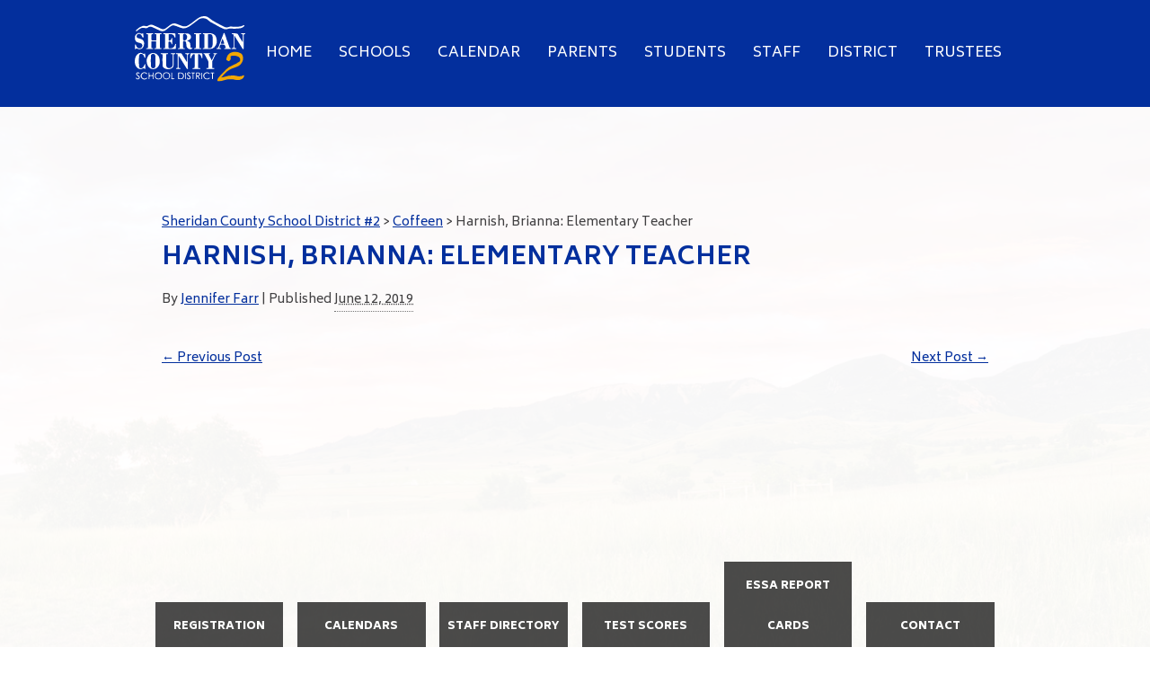

--- FILE ---
content_type: text/html; charset=UTF-8
request_url: https://scsd2.com/staff/harnish-brianna-math-interventionist-title-i-teacher
body_size: 12961
content:
<!DOCTYPE html>
<html dir="ltr" lang="en-US" prefix="og: https://ogp.me/ns#">
<head>
	<title>Harnish, Brianna: Elementary Teacher - Sheridan County School District #2</title>
	<!--NewSite-->
<meta name="viewport" content="width=device-width, initial-scale=1.0, maximum-scale=1.0" />
<!-- Google Tag Manager -->
<script>(function(w,d,s,l,i){w[l]=w[l]||[];w[l].push({'gtm.start':
new Date().getTime(),event:'gtm.js'});var f=d.getElementsByTagName(s)[0],
j=d.createElement(s),dl=l!='dataLayer'?'&l='+l:'';j.async=true;j.src=
'https://www.googletagmanager.com/gtm.js?id='+i+dl;f.parentNode.insertBefore(j,f);
})(window,document,'script','dataLayer','GTM-P29DH2M');</script>
<!-- End Google Tag Manager -->
<link href="https://scsd2.com/wp-content/themes/scsd2/favicon.ico?v-1" rel="icon" />
<link href="https://fonts.googleapis.com/css?family=Biryani:200,300,400,600,700,800,900|Vidaloka" rel="stylesheet">
<link rel="stylesheet" type="text/css" href="https://cdn.datatables.net/v/dt/dt-1.10.15/r-2.1.1/datatables.min.css"/>

		<!-- All in One SEO 4.9.3 - aioseo.com -->
	<meta name="description" content="brianna.harnish@scsd2.com" />
	<meta name="robots" content="max-image-preview:large" />
	<link rel="canonical" href="https://scsd2.com/staff/harnish-brianna-math-interventionist-title-i-teacher" />
	<meta name="generator" content="All in One SEO (AIOSEO) 4.9.3" />
		<meta property="og:locale" content="en_US" />
		<meta property="og:site_name" content="Sheridan County School District #2 - Homepage" />
		<meta property="og:type" content="article" />
		<meta property="og:title" content="Harnish, Brianna: Elementary Teacher - Sheridan County School District #2" />
		<meta property="og:description" content="brianna.harnish@scsd2.com" />
		<meta property="og:url" content="https://scsd2.com/staff/harnish-brianna-math-interventionist-title-i-teacher" />
		<meta property="article:published_time" content="2019-06-12T21:28:12+00:00" />
		<meta property="article:modified_time" content="2024-03-20T21:43:48+00:00" />
		<meta name="twitter:card" content="summary" />
		<meta name="twitter:title" content="Harnish, Brianna: Elementary Teacher - Sheridan County School District #2" />
		<meta name="twitter:description" content="brianna.harnish@scsd2.com" />
		<script type="application/ld+json" class="aioseo-schema">
			{"@context":"https:\/\/schema.org","@graph":[{"@type":"BreadcrumbList","@id":"https:\/\/scsd2.com\/staff\/harnish-brianna-math-interventionist-title-i-teacher#breadcrumblist","itemListElement":[{"@type":"ListItem","@id":"https:\/\/scsd2.com#listItem","position":1,"name":"Home","item":"https:\/\/scsd2.com","nextItem":{"@type":"ListItem","@id":"https:\/\/scsd2.com\/category\/coffeen#listItem","name":"Coffeen"}},{"@type":"ListItem","@id":"https:\/\/scsd2.com\/category\/coffeen#listItem","position":2,"name":"Coffeen","item":"https:\/\/scsd2.com\/category\/coffeen","nextItem":{"@type":"ListItem","@id":"https:\/\/scsd2.com\/staff\/harnish-brianna-math-interventionist-title-i-teacher#listItem","name":"Harnish, Brianna: Elementary Teacher"},"previousItem":{"@type":"ListItem","@id":"https:\/\/scsd2.com#listItem","name":"Home"}},{"@type":"ListItem","@id":"https:\/\/scsd2.com\/staff\/harnish-brianna-math-interventionist-title-i-teacher#listItem","position":3,"name":"Harnish, Brianna: Elementary Teacher","previousItem":{"@type":"ListItem","@id":"https:\/\/scsd2.com\/category\/coffeen#listItem","name":"Coffeen"}}]},{"@type":"Organization","@id":"https:\/\/scsd2.com\/#organization","name":"Sheridan County School District #2","description":"Homepage","url":"https:\/\/scsd2.com\/"},{"@type":"WebPage","@id":"https:\/\/scsd2.com\/staff\/harnish-brianna-math-interventionist-title-i-teacher#webpage","url":"https:\/\/scsd2.com\/staff\/harnish-brianna-math-interventionist-title-i-teacher","name":"Harnish, Brianna: Elementary Teacher - Sheridan County School District #2","description":"brianna.harnish@scsd2.com","inLanguage":"en-US","isPartOf":{"@id":"https:\/\/scsd2.com\/#website"},"breadcrumb":{"@id":"https:\/\/scsd2.com\/staff\/harnish-brianna-math-interventionist-title-i-teacher#breadcrumblist"},"datePublished":"2019-06-12T15:28:12-06:00","dateModified":"2024-03-20T15:43:48-06:00"},{"@type":"WebSite","@id":"https:\/\/scsd2.com\/#website","url":"https:\/\/scsd2.com\/","name":"Sheridan County School District #2","description":"Homepage","inLanguage":"en-US","publisher":{"@id":"https:\/\/scsd2.com\/#organization"}}]}
		</script>
		<!-- All in One SEO -->

<link rel='dns-prefetch' href='//code.jquery.com' />
<link rel='dns-prefetch' href='//cdn.datatables.net' />
<link rel='dns-prefetch' href='//cdn.jsdelivr.net' />
<link rel='dns-prefetch' href='//ajax.googleapis.com' />
<link rel='dns-prefetch' href='//www.googletagmanager.com' />
<link rel="alternate" type="application/rss+xml" title="Sheridan County School District #2 &raquo; Feed" href="https://scsd2.com/feed" />
<link rel="alternate" type="application/rss+xml" title="Sheridan County School District #2 &raquo; Comments Feed" href="https://scsd2.com/comments/feed" />
<link rel="alternate" title="oEmbed (JSON)" type="application/json+oembed" href="https://scsd2.com/wp-json/oembed/1.0/embed?url=https%3A%2F%2Fscsd2.com%2Fstaff%2Fharnish-brianna-math-interventionist-title-i-teacher" />
<link rel="alternate" title="oEmbed (XML)" type="text/xml+oembed" href="https://scsd2.com/wp-json/oembed/1.0/embed?url=https%3A%2F%2Fscsd2.com%2Fstaff%2Fharnish-brianna-math-interventionist-title-i-teacher&#038;format=xml" />
<style id='wp-img-auto-sizes-contain-inline-css' type='text/css'>
img:is([sizes=auto i],[sizes^="auto," i]){contain-intrinsic-size:3000px 1500px}
/*# sourceURL=wp-img-auto-sizes-contain-inline-css */
</style>
<style id='wp-block-library-inline-css' type='text/css'>
:root{--wp-block-synced-color:#7a00df;--wp-block-synced-color--rgb:122,0,223;--wp-bound-block-color:var(--wp-block-synced-color);--wp-editor-canvas-background:#ddd;--wp-admin-theme-color:#007cba;--wp-admin-theme-color--rgb:0,124,186;--wp-admin-theme-color-darker-10:#006ba1;--wp-admin-theme-color-darker-10--rgb:0,107,160.5;--wp-admin-theme-color-darker-20:#005a87;--wp-admin-theme-color-darker-20--rgb:0,90,135;--wp-admin-border-width-focus:2px}@media (min-resolution:192dpi){:root{--wp-admin-border-width-focus:1.5px}}.wp-element-button{cursor:pointer}:root .has-very-light-gray-background-color{background-color:#eee}:root .has-very-dark-gray-background-color{background-color:#313131}:root .has-very-light-gray-color{color:#eee}:root .has-very-dark-gray-color{color:#313131}:root .has-vivid-green-cyan-to-vivid-cyan-blue-gradient-background{background:linear-gradient(135deg,#00d084,#0693e3)}:root .has-purple-crush-gradient-background{background:linear-gradient(135deg,#34e2e4,#4721fb 50%,#ab1dfe)}:root .has-hazy-dawn-gradient-background{background:linear-gradient(135deg,#faaca8,#dad0ec)}:root .has-subdued-olive-gradient-background{background:linear-gradient(135deg,#fafae1,#67a671)}:root .has-atomic-cream-gradient-background{background:linear-gradient(135deg,#fdd79a,#004a59)}:root .has-nightshade-gradient-background{background:linear-gradient(135deg,#330968,#31cdcf)}:root .has-midnight-gradient-background{background:linear-gradient(135deg,#020381,#2874fc)}:root{--wp--preset--font-size--normal:16px;--wp--preset--font-size--huge:42px}.has-regular-font-size{font-size:1em}.has-larger-font-size{font-size:2.625em}.has-normal-font-size{font-size:var(--wp--preset--font-size--normal)}.has-huge-font-size{font-size:var(--wp--preset--font-size--huge)}.has-text-align-center{text-align:center}.has-text-align-left{text-align:left}.has-text-align-right{text-align:right}.has-fit-text{white-space:nowrap!important}#end-resizable-editor-section{display:none}.aligncenter{clear:both}.items-justified-left{justify-content:flex-start}.items-justified-center{justify-content:center}.items-justified-right{justify-content:flex-end}.items-justified-space-between{justify-content:space-between}.screen-reader-text{border:0;clip-path:inset(50%);height:1px;margin:-1px;overflow:hidden;padding:0;position:absolute;width:1px;word-wrap:normal!important}.screen-reader-text:focus{background-color:#ddd;clip-path:none;color:#444;display:block;font-size:1em;height:auto;left:5px;line-height:normal;padding:15px 23px 14px;text-decoration:none;top:5px;width:auto;z-index:100000}html :where(.has-border-color){border-style:solid}html :where([style*=border-top-color]){border-top-style:solid}html :where([style*=border-right-color]){border-right-style:solid}html :where([style*=border-bottom-color]){border-bottom-style:solid}html :where([style*=border-left-color]){border-left-style:solid}html :where([style*=border-width]){border-style:solid}html :where([style*=border-top-width]){border-top-style:solid}html :where([style*=border-right-width]){border-right-style:solid}html :where([style*=border-bottom-width]){border-bottom-style:solid}html :where([style*=border-left-width]){border-left-style:solid}html :where(img[class*=wp-image-]){height:auto;max-width:100%}:where(figure){margin:0 0 1em}html :where(.is-position-sticky){--wp-admin--admin-bar--position-offset:var(--wp-admin--admin-bar--height,0px)}@media screen and (max-width:600px){html :where(.is-position-sticky){--wp-admin--admin-bar--position-offset:0px}}

/*# sourceURL=wp-block-library-inline-css */
</style><style id='global-styles-inline-css' type='text/css'>
:root{--wp--preset--aspect-ratio--square: 1;--wp--preset--aspect-ratio--4-3: 4/3;--wp--preset--aspect-ratio--3-4: 3/4;--wp--preset--aspect-ratio--3-2: 3/2;--wp--preset--aspect-ratio--2-3: 2/3;--wp--preset--aspect-ratio--16-9: 16/9;--wp--preset--aspect-ratio--9-16: 9/16;--wp--preset--color--black: #000000;--wp--preset--color--cyan-bluish-gray: #abb8c3;--wp--preset--color--white: #ffffff;--wp--preset--color--pale-pink: #f78da7;--wp--preset--color--vivid-red: #cf2e2e;--wp--preset--color--luminous-vivid-orange: #ff6900;--wp--preset--color--luminous-vivid-amber: #fcb900;--wp--preset--color--light-green-cyan: #7bdcb5;--wp--preset--color--vivid-green-cyan: #00d084;--wp--preset--color--pale-cyan-blue: #8ed1fc;--wp--preset--color--vivid-cyan-blue: #0693e3;--wp--preset--color--vivid-purple: #9b51e0;--wp--preset--gradient--vivid-cyan-blue-to-vivid-purple: linear-gradient(135deg,rgb(6,147,227) 0%,rgb(155,81,224) 100%);--wp--preset--gradient--light-green-cyan-to-vivid-green-cyan: linear-gradient(135deg,rgb(122,220,180) 0%,rgb(0,208,130) 100%);--wp--preset--gradient--luminous-vivid-amber-to-luminous-vivid-orange: linear-gradient(135deg,rgb(252,185,0) 0%,rgb(255,105,0) 100%);--wp--preset--gradient--luminous-vivid-orange-to-vivid-red: linear-gradient(135deg,rgb(255,105,0) 0%,rgb(207,46,46) 100%);--wp--preset--gradient--very-light-gray-to-cyan-bluish-gray: linear-gradient(135deg,rgb(238,238,238) 0%,rgb(169,184,195) 100%);--wp--preset--gradient--cool-to-warm-spectrum: linear-gradient(135deg,rgb(74,234,220) 0%,rgb(151,120,209) 20%,rgb(207,42,186) 40%,rgb(238,44,130) 60%,rgb(251,105,98) 80%,rgb(254,248,76) 100%);--wp--preset--gradient--blush-light-purple: linear-gradient(135deg,rgb(255,206,236) 0%,rgb(152,150,240) 100%);--wp--preset--gradient--blush-bordeaux: linear-gradient(135deg,rgb(254,205,165) 0%,rgb(254,45,45) 50%,rgb(107,0,62) 100%);--wp--preset--gradient--luminous-dusk: linear-gradient(135deg,rgb(255,203,112) 0%,rgb(199,81,192) 50%,rgb(65,88,208) 100%);--wp--preset--gradient--pale-ocean: linear-gradient(135deg,rgb(255,245,203) 0%,rgb(182,227,212) 50%,rgb(51,167,181) 100%);--wp--preset--gradient--electric-grass: linear-gradient(135deg,rgb(202,248,128) 0%,rgb(113,206,126) 100%);--wp--preset--gradient--midnight: linear-gradient(135deg,rgb(2,3,129) 0%,rgb(40,116,252) 100%);--wp--preset--font-size--small: 13px;--wp--preset--font-size--medium: 20px;--wp--preset--font-size--large: 36px;--wp--preset--font-size--x-large: 42px;--wp--preset--spacing--20: 0.44rem;--wp--preset--spacing--30: 0.67rem;--wp--preset--spacing--40: 1rem;--wp--preset--spacing--50: 1.5rem;--wp--preset--spacing--60: 2.25rem;--wp--preset--spacing--70: 3.38rem;--wp--preset--spacing--80: 5.06rem;--wp--preset--shadow--natural: 6px 6px 9px rgba(0, 0, 0, 0.2);--wp--preset--shadow--deep: 12px 12px 50px rgba(0, 0, 0, 0.4);--wp--preset--shadow--sharp: 6px 6px 0px rgba(0, 0, 0, 0.2);--wp--preset--shadow--outlined: 6px 6px 0px -3px rgb(255, 255, 255), 6px 6px rgb(0, 0, 0);--wp--preset--shadow--crisp: 6px 6px 0px rgb(0, 0, 0);}:where(.is-layout-flex){gap: 0.5em;}:where(.is-layout-grid){gap: 0.5em;}body .is-layout-flex{display: flex;}.is-layout-flex{flex-wrap: wrap;align-items: center;}.is-layout-flex > :is(*, div){margin: 0;}body .is-layout-grid{display: grid;}.is-layout-grid > :is(*, div){margin: 0;}:where(.wp-block-columns.is-layout-flex){gap: 2em;}:where(.wp-block-columns.is-layout-grid){gap: 2em;}:where(.wp-block-post-template.is-layout-flex){gap: 1.25em;}:where(.wp-block-post-template.is-layout-grid){gap: 1.25em;}.has-black-color{color: var(--wp--preset--color--black) !important;}.has-cyan-bluish-gray-color{color: var(--wp--preset--color--cyan-bluish-gray) !important;}.has-white-color{color: var(--wp--preset--color--white) !important;}.has-pale-pink-color{color: var(--wp--preset--color--pale-pink) !important;}.has-vivid-red-color{color: var(--wp--preset--color--vivid-red) !important;}.has-luminous-vivid-orange-color{color: var(--wp--preset--color--luminous-vivid-orange) !important;}.has-luminous-vivid-amber-color{color: var(--wp--preset--color--luminous-vivid-amber) !important;}.has-light-green-cyan-color{color: var(--wp--preset--color--light-green-cyan) !important;}.has-vivid-green-cyan-color{color: var(--wp--preset--color--vivid-green-cyan) !important;}.has-pale-cyan-blue-color{color: var(--wp--preset--color--pale-cyan-blue) !important;}.has-vivid-cyan-blue-color{color: var(--wp--preset--color--vivid-cyan-blue) !important;}.has-vivid-purple-color{color: var(--wp--preset--color--vivid-purple) !important;}.has-black-background-color{background-color: var(--wp--preset--color--black) !important;}.has-cyan-bluish-gray-background-color{background-color: var(--wp--preset--color--cyan-bluish-gray) !important;}.has-white-background-color{background-color: var(--wp--preset--color--white) !important;}.has-pale-pink-background-color{background-color: var(--wp--preset--color--pale-pink) !important;}.has-vivid-red-background-color{background-color: var(--wp--preset--color--vivid-red) !important;}.has-luminous-vivid-orange-background-color{background-color: var(--wp--preset--color--luminous-vivid-orange) !important;}.has-luminous-vivid-amber-background-color{background-color: var(--wp--preset--color--luminous-vivid-amber) !important;}.has-light-green-cyan-background-color{background-color: var(--wp--preset--color--light-green-cyan) !important;}.has-vivid-green-cyan-background-color{background-color: var(--wp--preset--color--vivid-green-cyan) !important;}.has-pale-cyan-blue-background-color{background-color: var(--wp--preset--color--pale-cyan-blue) !important;}.has-vivid-cyan-blue-background-color{background-color: var(--wp--preset--color--vivid-cyan-blue) !important;}.has-vivid-purple-background-color{background-color: var(--wp--preset--color--vivid-purple) !important;}.has-black-border-color{border-color: var(--wp--preset--color--black) !important;}.has-cyan-bluish-gray-border-color{border-color: var(--wp--preset--color--cyan-bluish-gray) !important;}.has-white-border-color{border-color: var(--wp--preset--color--white) !important;}.has-pale-pink-border-color{border-color: var(--wp--preset--color--pale-pink) !important;}.has-vivid-red-border-color{border-color: var(--wp--preset--color--vivid-red) !important;}.has-luminous-vivid-orange-border-color{border-color: var(--wp--preset--color--luminous-vivid-orange) !important;}.has-luminous-vivid-amber-border-color{border-color: var(--wp--preset--color--luminous-vivid-amber) !important;}.has-light-green-cyan-border-color{border-color: var(--wp--preset--color--light-green-cyan) !important;}.has-vivid-green-cyan-border-color{border-color: var(--wp--preset--color--vivid-green-cyan) !important;}.has-pale-cyan-blue-border-color{border-color: var(--wp--preset--color--pale-cyan-blue) !important;}.has-vivid-cyan-blue-border-color{border-color: var(--wp--preset--color--vivid-cyan-blue) !important;}.has-vivid-purple-border-color{border-color: var(--wp--preset--color--vivid-purple) !important;}.has-vivid-cyan-blue-to-vivid-purple-gradient-background{background: var(--wp--preset--gradient--vivid-cyan-blue-to-vivid-purple) !important;}.has-light-green-cyan-to-vivid-green-cyan-gradient-background{background: var(--wp--preset--gradient--light-green-cyan-to-vivid-green-cyan) !important;}.has-luminous-vivid-amber-to-luminous-vivid-orange-gradient-background{background: var(--wp--preset--gradient--luminous-vivid-amber-to-luminous-vivid-orange) !important;}.has-luminous-vivid-orange-to-vivid-red-gradient-background{background: var(--wp--preset--gradient--luminous-vivid-orange-to-vivid-red) !important;}.has-very-light-gray-to-cyan-bluish-gray-gradient-background{background: var(--wp--preset--gradient--very-light-gray-to-cyan-bluish-gray) !important;}.has-cool-to-warm-spectrum-gradient-background{background: var(--wp--preset--gradient--cool-to-warm-spectrum) !important;}.has-blush-light-purple-gradient-background{background: var(--wp--preset--gradient--blush-light-purple) !important;}.has-blush-bordeaux-gradient-background{background: var(--wp--preset--gradient--blush-bordeaux) !important;}.has-luminous-dusk-gradient-background{background: var(--wp--preset--gradient--luminous-dusk) !important;}.has-pale-ocean-gradient-background{background: var(--wp--preset--gradient--pale-ocean) !important;}.has-electric-grass-gradient-background{background: var(--wp--preset--gradient--electric-grass) !important;}.has-midnight-gradient-background{background: var(--wp--preset--gradient--midnight) !important;}.has-small-font-size{font-size: var(--wp--preset--font-size--small) !important;}.has-medium-font-size{font-size: var(--wp--preset--font-size--medium) !important;}.has-large-font-size{font-size: var(--wp--preset--font-size--large) !important;}.has-x-large-font-size{font-size: var(--wp--preset--font-size--x-large) !important;}
/*# sourceURL=global-styles-inline-css */
</style>

<style id='classic-theme-styles-inline-css' type='text/css'>
/*! This file is auto-generated */
.wp-block-button__link{color:#fff;background-color:#32373c;border-radius:9999px;box-shadow:none;text-decoration:none;padding:calc(.667em + 2px) calc(1.333em + 2px);font-size:1.125em}.wp-block-file__button{background:#32373c;color:#fff;text-decoration:none}
/*# sourceURL=/wp-includes/css/classic-themes.min.css */
</style>
<link rel='stylesheet' id='pb_animate-css' href='https://scsd2.com/wp-content/plugins/ays-popup-box/public/css/animate.css?ver=6.1.1' type='text/css' media='all' />
<link rel='stylesheet' id='contact-form-7-css' href='https://scsd2.com/wp-content/plugins/contact-form-7/includes/css/styles.css?ver=6.1.4' type='text/css' media='all' />
<link rel='stylesheet' id='gce_styles-css' href='https://scsd2.com/wp-content/plugins/google-calendar-events/css/gce-style.css?ver=6.9' type='text/css' media='all' />
<link rel='stylesheet' id='datatables-css' href='//cdn.datatables.net/1.10.2/css/jquery.dataTables.min.css?ver=1.0' type='text/css' media='all' />
<link rel='stylesheet' id='wpa-style-css' href='https://scsd2.com/wp-content/plugins/wp-accessibility/css/wpa-style.css?ver=2.2.6' type='text/css' media='all' />
<style id='wpa-style-inline-css' type='text/css'>

		:focus { outline: 2px solid#233c7f!important; outline-offset: 2px !important; }
		:root { --admin-bar-top : 7px; }
/*# sourceURL=wpa-style-inline-css */
</style>
<link rel='stylesheet' id='bootstrap-css' href='https://scsd2.com/wp-content/themes/scsd2/css/bootstrap.min.css?ver=3.0' type='text/css' media='all' />
<link rel='stylesheet' id='bootstrap-accessibility-css' href='https://scsd2.com/wp-content/themes/scsd2/css/bootstrapaccessibility.min.css?ver=6.9' type='text/css' media='all' />
<link rel='stylesheet' id='main-css-css' href='https://scsd2.com/wp-content/themes/scsd2/css/main.css?ver=1.13' type='text/css' media='all' />
<link rel='stylesheet' id='tablepress-default-css' href='https://scsd2.com/wp-content/plugins/tablepress/css/build/default.css?ver=3.2.6' type='text/css' media='all' />
<script type="text/javascript" src="https://code.jquery.com/jquery-2.2.4.min.js?ver=2.2.4" id="jquery-js"></script>
<noscript><p>This site demands javascript</p></noscript><script type="text/javascript" id="ays-pb-js-extra">
/* <![CDATA[ */
var pbLocalizeObj = {"ajax":"https://scsd2.com/wp-admin/admin-ajax.php","seconds":"seconds","thisWillClose":"This will close in","icons":{"close_icon":"\u003Csvg class=\"ays_pb_material_close_icon\" xmlns=\"https://www.w3.org/2000/svg\" height=\"36px\" viewBox=\"0 0 24 24\" width=\"36px\" fill=\"#000000\" alt=\"Pop-up Close\"\u003E\u003Cpath d=\"M0 0h24v24H0z\" fill=\"none\"/\u003E\u003Cpath d=\"M19 6.41L17.59 5 12 10.59 6.41 5 5 6.41 10.59 12 5 17.59 6.41 19 12 13.41 17.59 19 19 17.59 13.41 12z\"/\u003E\u003C/svg\u003E","close_circle_icon":"\u003Csvg class=\"ays_pb_material_close_circle_icon\" xmlns=\"https://www.w3.org/2000/svg\" height=\"24\" viewBox=\"0 0 24 24\" width=\"36\" alt=\"Pop-up Close\"\u003E\u003Cpath d=\"M0 0h24v24H0z\" fill=\"none\"/\u003E\u003Cpath d=\"M12 2C6.47 2 2 6.47 2 12s4.47 10 10 10 10-4.47 10-10S17.53 2 12 2zm5 13.59L15.59 17 12 13.41 8.41 17 7 15.59 10.59 12 7 8.41 8.41 7 12 10.59 15.59 7 17 8.41 13.41 12 17 15.59z\"/\u003E\u003C/svg\u003E","volume_up_icon":"\u003Csvg class=\"ays_pb_fa_volume\" xmlns=\"https://www.w3.org/2000/svg\" height=\"24\" viewBox=\"0 0 24 24\" width=\"36\"\u003E\u003Cpath d=\"M0 0h24v24H0z\" fill=\"none\"/\u003E\u003Cpath d=\"M3 9v6h4l5 5V4L7 9H3zm13.5 3c0-1.77-1.02-3.29-2.5-4.03v8.05c1.48-.73 2.5-2.25 2.5-4.02zM14 3.23v2.06c2.89.86 5 3.54 5 6.71s-2.11 5.85-5 6.71v2.06c4.01-.91 7-4.49 7-8.77s-2.99-7.86-7-8.77z\"/\u003E\u003C/svg\u003E","volume_mute_icon":"\u003Csvg xmlns=\"https://www.w3.org/2000/svg\" height=\"24\" viewBox=\"0 0 24 24\" width=\"24\"\u003E\u003Cpath d=\"M0 0h24v24H0z\" fill=\"none\"/\u003E\u003Cpath d=\"M7 9v6h4l5 5V4l-5 5H7z\"/\u003E\u003C/svg\u003E"}};
//# sourceURL=ays-pb-js-extra
/* ]]> */
</script>
<script type="text/javascript" src="https://scsd2.com/wp-content/plugins/ays-popup-box/public/js/ays-pb-public.js?ver=6.1.1" id="ays-pb-js"></script>
<noscript><p>This site demands javascript</p></noscript><script type="text/javascript" src="https://scsd2.com/wp-content/plugins/google-calendar-events/js/jquery-qtip.js" id="gce_jquery_qtip-js"></script>
<noscript><p>This site demands javascript</p></noscript><script type="text/javascript" id="gce_scripts-js-extra">
/* <![CDATA[ */
var GoogleCalendarEvents = {"ajaxurl":"https://scsd2.com/wp-admin/admin-ajax.php","loading":"Loading..."};
//# sourceURL=gce_scripts-js-extra
/* ]]> */
</script>
<script type="text/javascript" src="https://scsd2.com/wp-content/plugins/google-calendar-events/js/gce-script.js" id="gce_scripts-js"></script>
<noscript><p>This site demands javascript</p></noscript>
<!-- Google tag (gtag.js) snippet added by Site Kit -->
<!-- Google Analytics snippet added by Site Kit -->
<script type="text/javascript" src="https://www.googletagmanager.com/gtag/js?id=GT-MQXCCVK" id="google_gtagjs-js" async></script>
<script type="text/javascript" id="google_gtagjs-js-after">
/* <![CDATA[ */
window.dataLayer = window.dataLayer || [];function gtag(){dataLayer.push(arguments);}
gtag("set","linker",{"domains":["scsd2.com"]});
gtag("js", new Date());
gtag("set", "developer_id.dZTNiMT", true);
gtag("config", "GT-MQXCCVK");
//# sourceURL=google_gtagjs-js-after
/* ]]> */
</script>
<noscript><p>This site demands javascript</p></noscript><link rel="https://api.w.org/" href="https://scsd2.com/wp-json/" /><link rel="EditURI" type="application/rsd+xml" title="RSD" href="https://scsd2.com/xmlrpc.php?rsd" />
<meta name="generator" content="WordPress 6.9" />
<link rel='shortlink' href='https://scsd2.com/?p=26566' />
<meta name="generator" content="Site Kit by Google 1.170.0" />    <style type="text/css">
        body {
            background-image:url('https://scsd2.com/wp-content/uploads/2020/07/1S5A3857_58_59_60_61-Panorama-sm.jpg');
        }
    </style>
	

	
<link rel='stylesheet' id='ays-pb-min-css' href='https://scsd2.com/wp-content/plugins/ays-popup-box/public/css/ays-pb-public-min.css?ver=6.1.1' type='text/css' media='all' />
</head>
	<body data-rsssl=1 id="district-inner" class="wp-singular staff-template-default single single-staff postid-26566 wp-theme-scsd2 staff-harnish-brianna-math-interventionist-title-i-teacher">
	
		

		
<!-- Google Tag Manager (noscript) -->
<noscript><iframe src="https://www.googletagmanager.com/ns.html?id=GTM-P29DH2M"
height="0" width="0" style="display:none;visibility:hidden"></iframe></noscript>
<!-- End Google Tag Manager (noscript) -->

<div id="skiptocontent"><a href="#maincontent">skip to main content</a></div>
	<div id="header-wrapper" class=" wrapper clearfix">
		
		
		
				<!-- UPDATE THE URL BETWEEN THE QUOTES BELOW. Do the same at header-schools.php on the right hand. 
		
				<a href="https://scsd2.com/virtual-learning">
		
					
	<div style="position:relative;display:block;z-index:100;important;padding: 27px!important;width:100%!important;background: #F2A71E;color: #052F9D;text-align:center; text-decoration:underline;font-size:1.8em;line-height:1.7em;">
			
		
		
				SCSD2 Virtual Learning Information 
			
				 
		
		
			<span style="font-weight:bold;">READ MORE</span>
	</div> </a>-->

		
		<div class="container clearfix">
	
	
			
			<div id="header" class="clearfix">
				<div class="logo clearfix">
					<a title="Sheridan County School District 2 Logo" href="/"><img src="https://scsd2.com/wp-content/themes/scsd2/images/logo.svg" alt="Sheridan County School District 2 Logo" width="123" height="74" /></a>
					<p>SCSD#2</p>
				</div>
				<div id="nav" class="clearfix">
	<ul class="top-nav clearfix">
		<li><a title="Home" href="/">Home</a></li>
		<li class="schools"><a title="Schools" id="before-mega"class="before-mega" href="#">Schools</a>
			<div class="mega">
				<div class="container">
					<ul class="clearfix">
						<li class="col-md-5ths">
							<a title="Sheridan High School" href="/schools/sheridan-high">
								<img src="https://scsd2.com/wp-content/themes/scsd2/images/school-logos/sheridan-hs.svg" alt="Logo for Sheridan High Scool" width="109" height="78" /> 
								<span>Sheridan<br />High School</span>
							</a>
						</li>
						<li class="col-md-5ths">
							<a title="John C. Schiffer Collaborative" href="/schools/schiffer-collaborative-school">
								<img src="https://scsd2.com/wp-content/uploads/2018/05/JCSCS_Icon_FullColor_Print-1.png" alt="Logo for Fort Mackenzie High School" width="109" height="93" /> 
								<span>John C. Schiffer<br />Collaborative</span>
							</a>
						</li>
						<li class="col-md-5ths">
							<a title="SHERIDAN JUNIOR HIGH SCHOOL" href="/schools/sheridan-junior-high">
								<img src="https://scsd2.com/wp-content/themes/scsd2/images/school-logos/sjhs.png" alt="Logo for Sheridan Junior High Scool" width="109" /> 
								<span>SHERIDAN JUNIOR<br />HIGH SCHOOL</span>
							</a>
						</li>
						<li class="col-md-5ths">
							<a title="WRIGHT PLACE MIDDLE SCHOOL" href="/schools/wright-place-middle">
								<img src="https://scsd2.com/wp-content/themes/scsd2/images/school-logos/wp-ms.svg" alt="Logo for Wright Place Middle School" width="78" height="93" /> 
								<span>WRIGHT PLACE<br />MIDDLE SCHOOL</span>
							</a>
						</li>
						<li class="col-md-5ths">
							<a title="HENRY A. COFFEEN ELEMENTARY" href="/schools/coffeen-elementary">
								<img src="https://scsd2.com/wp-content/themes/scsd2/images/school-logos/hc-es.svg" alt="Logo for Henry A. Coffeen Elementary" width="100" height="70" /> 
								<span>HENRY A. COFFEEN<br />ELEMENTARY</span>
							</a>
						</li>
						<li class="col-md-5ths">
							<a title="HIGHLAND PARK ELEMENTARY" href="/schools/highland-park-elementary">
								<img src="https://scsd2.com/wp-content/themes/scsd2/images/school-logos/hp-es.png" alt="Logo for Highland Park Elementary" width="103" height="100" /> 
								<span>HIGHLAND PARK<br />ELEMENTARY</span>
							</a>
						</li>
						<li class="col-md-5ths">
							<a title="MEADOWLARK ELEMENTARY" href="/schools/meadowlark-elementary">
								<img src="https://scsd2.com/wp-content/themes/scsd2/images/school-logos/m-es.svg" alt="Logo for Meadowlark Elementary" width="73" height="81" /> 
								<span>MEADOWLARK<br />ELEMENTARY</span>
							</a>
						</li>
						<li class="col-md-5ths">
							<a title="SAGEBRUSH ELEMENTARY" href="/schools/sagebrush-elementary">
								<img src="https://scsd2.com/wp-content/themes/scsd2/images/school-logos/s-es.svg" alt="Logo for Sagebrush Elementary" width="100" height="90" /> 
								<span>SAGEBRUSH<br />ELEMENTARY</span>
							</a>
						</li>
						<li class="col-md-5ths">
							<a title="STORY ELEMENTARY" href="/schools/story-elementary">
								<img src="https://scsd2.com/wp-content/themes/scsd2/images/school-logos/story-es.svg" alt="Logo for Story Elementary" width="75" height="88" /> 
								<span>STORY<br />ELEMENTARY</span>
							</a>
						</li>
						<li class="col-md-5ths">
							<a title="WOODLAND PARK ELEMENTARY" class="last-child-link" href="/schools/woodland-park-elementary">
								<img src="https://scsd2.com/wp-content/themes/scsd2/images/school-logos/wp-es.svg" alt="Logo for Woodland Park Elementary" width="86" height="82" /> 
								<span>WOODLAND PARK<br />ELEMENTARY</span>
							</a>
						</li>

					</ul>
				</div>
			</div>
		</li>
		<li class="calendar"><a title="Calendar" href="/calendar" class="before-mega">Calendar</a></li>
		<li class="parents"><a title="Parents" href="#" class="before-mega">Parents</a>
			<div class="mega">
				<div class="container">
					<ul id="menu-parents-menu" class="menu"><li id="menu-item-20650" class="menu-item menu-item-type-post_type menu-item-object-page menu-item-20650"><a href="https://scsd2.com/parents/handbooks">Handbooks</a></li>
<li id="menu-item-20604" class="menu-item menu-item-type-post_type menu-item-object-page menu-item-20604"><a href="https://scsd2.com/parents/homeschool-information">Homeschool Information</a></li>
<li id="menu-item-19143" class="menu-item menu-item-type-custom menu-item-object-custom menu-item-19143"><a href="/parents/infinite-campus-parent-portal">Infinite Campus Parent Portal</a></li>
<li id="menu-item-18411" class="menu-item menu-item-type-post_type menu-item-object-page menu-item-18411"><a href="https://scsd2.com/parents/district-kindergarten-program-descriptions">Kindergarten Program Descriptions</a></li>
<li id="menu-item-51693" class="menu-item menu-item-type-post_type menu-item-object-page menu-item-51693"><a href="https://scsd2.com/parents/library-materials-opt-out-form">Library Materials Opt Out Form</a></li>
<li id="menu-item-18412" class="menu-item menu-item-type-post_type menu-item-object-page menu-item-18412"><a href="https://scsd2.com/parents/note-from-superintendent">Note From Superintendent</a></li>
<li id="menu-item-18413" class="menu-item menu-item-type-post_type menu-item-object-page menu-item-has-children menu-item-18413"><a href="https://scsd2.com/parents/parent-resources">Parent Resources</a>
<ul class="sub-menu">
	<li id="menu-item-66277" class="menu-item menu-item-type-custom menu-item-object-custom menu-item-66277"><a href="/category/district-news">District News</a></li>
</ul>
</li>
<li id="menu-item-48959" class="menu-item menu-item-type-post_type menu-item-object-page menu-item-48959"><a href="https://scsd2.com/prek-program">Pre-K Program</a></li>
<li id="menu-item-18414" class="menu-item menu-item-type-post_type menu-item-object-page menu-item-18414"><a href="https://scsd2.com/parents/school-supply-list" title="School Supply List">School Supply Lists</a></li>
<li id="menu-item-19824" class="menu-item menu-item-type-post_type menu-item-object-page menu-item-has-children menu-item-19824"><a href="https://scsd2.com/parents/district-school-meals" title="District School Meals">School Meals</a>
<ul class="sub-menu">
	<li id="menu-item-19822" class="menu-item menu-item-type-post_type menu-item-object-page menu-item-19822"><a href="https://scsd2.com/parents/meal-plans-and-prices" title="Meal Plans and Prices">Meal Accounts and Pricing</a></li>
	<li id="menu-item-25560" class="menu-item menu-item-type-post_type menu-item-object-page menu-item-25560"><a href="https://scsd2.com/parents/district-school-meals/free-or-reduced-meals-program">Free or Reduced Meals Program</a></li>
</ul>
</li>
<li id="menu-item-22858" class="menu-item menu-item-type-post_type menu-item-object-page menu-item-22858"><a href="https://scsd2.com/sds-msds-information">SDS/MSDS Information</a></li>
<li id="menu-item-18415" class="menu-item menu-item-type-post_type menu-item-object-page menu-item-18415"><a href="https://scsd2.com/parents/sick-day-guidelines">Sick Day Guidelines</a></li>
<li id="menu-item-18416" class="menu-item menu-item-type-post_type menu-item-object-page menu-item-18416"><a href="https://scsd2.com/parents/special-programs">Special Programs</a></li>
<li id="menu-item-18417" class="menu-item menu-item-type-post_type menu-item-object-page menu-item-18417"><a href="https://scsd2.com/parents/student-registration">Student Registration</a></li>
<li id="menu-item-18418" class="menu-item menu-item-type-post_type menu-item-object-page menu-item-18418"><a href="https://scsd2.com/parents/student-safety">Student Safety</a></li>
<li id="menu-item-18419" class="menu-item menu-item-type-post_type menu-item-object-page menu-item-18419"><a href="https://scsd2.com/parents/transportation">Transportation</a></li>
<li id="menu-item-66446" class="menu-item menu-item-type-post_type menu-item-object-page menu-item-has-children menu-item-66446"><a href="https://scsd2.com/technology">Technology</a>
<ul class="sub-menu">
	<li id="menu-item-66447" class="menu-item menu-item-type-post_type menu-item-object-page menu-item-66447"><a href="https://scsd2.com/technology/ai-in-education-parent-information">AI in Education – Parent Information</a></li>
</ul>
</li>
</ul>					<div class="big-search">
												<form role="search" method="get" class="searchform" action="https://scsd2.com/">
							<div class="search-inputs clearfix">
								<label>
									<span class="sr-only">Search for:</span>
									<input type="search" class="s searchbox search-field"
										placeholder="Search …"
										value="" name="s"
										title="Search for:" required />
								</label>
								<button type="submit" class="searchsubmit icon-search" value="SEARCH"> </button>
							</div>
						</form>		
					</div>
				</div>
			</div>
		</li>
		<li class="students"><a title="Students" href="#" class="before-mega">Students</a>
			<div class="mega">
				<div class="container">
					<ul id="menu-students-menu" class="menu"><li id="menu-item-19133" class="menu-item menu-item-type-custom menu-item-object-custom menu-item-has-children menu-item-19133"><a href="https://scsd2wy.infinitecampus.org/campus/portal/sheridan.jsp">Infinite Campus</a>
<ul class="sub-menu">
	<li id="menu-item-30537" class="menu-item menu-item-type-custom menu-item-object-custom menu-item-30537"><a href="https://docs.google.com/forms/d/e/1FAIpQLSdZsCKfkbQWdqgHjzO-W7hTJJ4VackTJTZMtqLnDpOZWyNmGw/viewform?usp=sf_link">Student Portal Request</a></li>
</ul>
</li>
<li id="menu-item-18406" class="menu-item menu-item-type-post_type menu-item-object-page menu-item-18406"><a href="https://scsd2.com/students/student-resources">Student Resources</a></li>
<li id="menu-item-18407" class="menu-item menu-item-type-post_type menu-item-object-page menu-item-18407"><a href="https://scsd2.com/students/student-resources/college-prep" title="College Prep">College and Student Success Prep</a></li>
<li id="menu-item-23489" class="menu-item menu-item-type-post_type menu-item-object-page menu-item-23489"><a href="https://scsd2.com/parents/district-school-meals" title="District School Meals">School Meals</a></li>
<li id="menu-item-22860" class="menu-item menu-item-type-post_type menu-item-object-page menu-item-22860"><a href="https://scsd2.com/sds-msds-information">SDS/MSDS Information</a></li>
</ul>					<div class="big-search">
											<form role="search" method="get" class="searchform" action="https://scsd2.com/">
							<div class="search-inputs clearfix">
								<label>
									<span class="sr-only">Search for:</span>
									<input type="search" class="s searchbox search-field"
										placeholder="Search …"
										value="" name="s"
										title="Search for:" required />
								</label>
								<button type="submit" class="searchsubmit icon-search" value="SEARCH"> </button>
							</div>
						</form>		
					</div>
				</div>
			</div>
		</li>
		<li class="staff"><a title="Staff" href="/staff-directory" class="before-mega">Staff</a>
			<div class="mega">
				<div class="container">
					<ul id="menu-staff-menu" class="menu"><li id="menu-item-34719" class="menu-item menu-item-type-post_type menu-item-object-page menu-item-34719"><a href="https://scsd2.com/?page_id=34713">ESSER III Grant Closeout</a></li>
<li id="menu-item-19131" class="menu-item menu-item-type-custom menu-item-object-custom menu-item-19131"><a href="https://scsd2wy.infinitecampus.org/campus/sheridan.jsp">Infinite Campus</a></li>
<li id="menu-item-22862" class="menu-item menu-item-type-post_type menu-item-object-page menu-item-22862"><a href="https://scsd2.com/sds-msds-information">SDS/MSDS Information</a></li>
<li id="menu-item-19132" class="menu-item menu-item-type-custom menu-item-object-custom menu-item-19132"><a href="https://sites.google.com/a/scsd2.com/intranet/home">Staff Intranet</a></li>
</ul>					<div class="big-search">
											<form role="search" method="get" class="searchform" action="https://scsd2.com/">
							<div class="search-inputs clearfix">
								<label>
									<span class="sr-only">Search for:</span>
									<input type="search" class="s searchbox search-field"
										placeholder="Search …"
										value="" name="s"
										title="Search for:" required />
								</label>
								<button type="submit" class="searchsubmit icon-search" value="SEARCH"> </button>
							</div>
						</form>		
					</div>
				</div>
			</div>
		</li>
		<li class="district"><a title="District" href="#" class="before-mega">District</a>
			<div class="mega">
				<div class="container">
					<ul id="menu-district-menu" class="menu"><li id="menu-item-18439" class="menu-item menu-item-type-post_type menu-item-object-page menu-item-18439"><a href="https://scsd2.com/district/district-academics">Academics</a></li>
<li id="menu-item-18440" class="menu-item menu-item-type-post_type menu-item-object-page menu-item-18440"><a href="https://scsd2.com/district/district-accolades" title="District Accolades">Accolades</a></li>
<li id="menu-item-19112" class="menu-item menu-item-type-post_type menu-item-object-page menu-item-19112"><a href="https://scsd2.com/district/district-activities">Activities</a></li>
<li id="menu-item-18441" class="menu-item menu-item-type-post_type menu-item-object-page menu-item-18441"><a href="https://scsd2.com/district/district-assessment-information">Assessment Information</a></li>
<li id="menu-item-54978" class="menu-item menu-item-type-custom menu-item-object-custom menu-item-54978"><a href="https://scsd2.com/schools/sheridan-high/blended-learning">Blended Learning</a></li>
<li id="menu-item-34630" class="menu-item menu-item-type-post_type menu-item-object-page menu-item-34630"><a href="https://scsd2.com/career-technical-education">Career &#038; Technical Education</a></li>
<li id="menu-item-18438" class="menu-item menu-item-type-post_type menu-item-object-page menu-item-18438"><a href="https://scsd2.com/district/contact-the-district">Contact the District</a></li>
<li id="menu-item-47787" class="menu-item menu-item-type-post_type menu-item-object-page menu-item-47787"><a href="https://scsd2.com/?page_id=34713">ESSER III Grant Closeout</a></li>
<li id="menu-item-18443" class="menu-item menu-item-type-post_type menu-item-object-page menu-item-18443"><a href="https://scsd2.com/district/district-curriculum">Curriculum</a></li>
<li id="menu-item-21803" class="menu-item menu-item-type-custom menu-item-object-custom menu-item-21803"><a href="/category/district-news">District News</a></li>
<li id="menu-item-60463" class="menu-item menu-item-type-post_type menu-item-object-page menu-item-60463"><a href="https://scsd2.com/district/district-overview">District Overview</a></li>
<li id="menu-item-25479" class="menu-item menu-item-type-post_type menu-item-object-page menu-item-25479"><a href="https://scsd2.com/essa-report-cards">ESSA Report Cards</a></li>
<li id="menu-item-18444" class="menu-item menu-item-type-post_type menu-item-object-page menu-item-18444"><a href="https://scsd2.com/district/district-facilities-department">Facilities Department</a></li>
<li id="menu-item-62857" class="menu-item menu-item-type-post_type menu-item-object-page menu-item-62857"><a href="https://scsd2.com/district/finance">Finance</a></li>
<li id="menu-item-18446" class="menu-item menu-item-type-post_type menu-item-object-page menu-item-18446"><a href="https://scsd2.com/district/district-grant-descriptions" title="Grant Descriptions">Grants</a></li>
<li id="menu-item-18447" class="menu-item menu-item-type-post_type menu-item-object-page menu-item-18447"><a href="https://scsd2.com/district/human-resources">Human Resources</a></li>
<li id="menu-item-18448" class="menu-item menu-item-type-post_type menu-item-object-page menu-item-18448"><a href="https://scsd2.com/district/human-resources/employment-opportunities" title="Job Descriptions">Employment Opportunities</a></li>
<li id="menu-item-21068" class="menu-item menu-item-type-post_type menu-item-object-page menu-item-21068"><a href="https://scsd2.com/administration/human-resources/salaries-and-benefits">Salaries and Benefits</a></li>
<li id="menu-item-18437" class="menu-item menu-item-type-post_type menu-item-object-page menu-item-18437"><a href="https://scsd2.com/district/comprehensive-school-improvement-plans" title="Comprehensive School Improvement Plans">School Improvement Plans</a></li>
<li id="menu-item-19091" class="menu-item menu-item-type-post_type menu-item-object-page menu-item-19091"><a href="https://scsd2.com/staff-directory">Staff Directory</a></li>
<li id="menu-item-46501" class="menu-item menu-item-type-post_type menu-item-object-page menu-item-46501"><a href="https://scsd2.com/student-teachers">Student Teachers</a></li>
<li id="menu-item-18455" class="menu-item menu-item-type-post_type menu-item-object-page menu-item-18455"><a href="https://scsd2.com/district/human-resources/substitute-teachers">Substitute Teachers</a></li>
<li id="menu-item-19136" class="menu-item menu-item-type-post_type menu-item-object-page menu-item-19136"><a href="https://scsd2.com/district/title-ix">Title IX</a></li>
</ul>					<div class="big-search">
											<form role="search" method="get" class="searchform" action="https://scsd2.com/">
							<div class="search-inputs clearfix">
								<label>
									<span class="sr-only">Search for:</span>
									<input type="search" class="s searchbox search-field"
										placeholder="Search …"
										value="" name="s"
										title="Search for:" required />
								</label>
								<button type="submit" class="searchsubmit icon-search" value="SEARCH"> </button>
							</div>
						</form>		
					</div>
				</div>
			</div>
		</li>
		<li class="news"><a title="Trustees" href="/#" class="before-mega">Trustees</a>
			<div class="mega">
				<div class="container">
					<ul id="menu-trustees-menu" class="menu"><li id="menu-item-21262" class="menu-item menu-item-type-post_type menu-item-object-page menu-item-21262"><a href="https://scsd2.com/district/district-board-of-trustees">Board of Trustees</a></li>
<li id="menu-item-21263" class="menu-item menu-item-type-post_type menu-item-object-page menu-item-21263"><a href="https://scsd2.com/board-meetings">Board Meetings</a></li>
<li id="menu-item-21261" class="menu-item menu-item-type-post_type menu-item-object-page menu-item-21261"><a href="https://scsd2.com/district/district-goals-policies" title="Mission, Goals &#038; Policies">Mission &#038; Goals</a></li>
<li id="menu-item-63128" class="menu-item menu-item-type-post_type menu-item-object-page menu-item-63128"><a href="https://scsd2.com/board-meeting-minutes">Board Meeting Minutes</a></li>
<li id="menu-item-63114" class="menu-item menu-item-type-post_type menu-item-object-page menu-item-63114"><a href="https://scsd2.com/district-policies">Policies</a></li>
</ul>					<div class="big-search">
											<form role="search" method="get" class="searchform" action="https://scsd2.com/">
							<div class="search-inputs clearfix">
								<label>
									<span class="sr-only">Search for:</span>
									<input type="search" class="s searchbox search-field"
										placeholder="Search …"
										value="" name="s"
										title="Search for:" required />
								</label>
								<button type="submit" class="searchsubmit icon-search" value="SEARCH"> </button>
							</div>
						</form>		
					</div>
				</div>
			</div>
		</li>
	</ul>
</div>
			</div>
		</div>
	</div>
	<div id="nav-rd" class="clearfix">
		<span class="menu-button"></span>
		<div class="menu-panel clearfix">
			<p>MENU</p>
		</div>
		<div class="rd-menu clearfix">
			<ul>
				<li>
					<div class="rd-search">
												<form role="search" method="get" class="searchform" action="https://scsd2.com/">
							<div class="search-inputs clearfix">
								<label>
									<span class="sr-only">Search for:</span>
									<input type="search" class="s searchbox search-field"
										placeholder="Search …"
										value="" name="s"
										title="Search for:" required />
								</label>
								<button type="submit" class="searchsubmit icon-search" value="SEARCH"> </button>
							</div>
						</form>		
					</div>
				</li>
			</ul>
			<ul>
				<li><span class="no-link">District</span>
				<ul id="menu-district-menu-1" class="menu"><li class="menu-item menu-item-type-post_type menu-item-object-page menu-item-18439"><a href="https://scsd2.com/district/district-academics">Academics</a></li>
<li class="menu-item menu-item-type-post_type menu-item-object-page menu-item-18440"><a href="https://scsd2.com/district/district-accolades" title="District Accolades">Accolades</a></li>
<li class="menu-item menu-item-type-post_type menu-item-object-page menu-item-19112"><a href="https://scsd2.com/district/district-activities">Activities</a></li>
<li class="menu-item menu-item-type-post_type menu-item-object-page menu-item-18441"><a href="https://scsd2.com/district/district-assessment-information">Assessment Information</a></li>
<li class="menu-item menu-item-type-custom menu-item-object-custom menu-item-54978"><a href="https://scsd2.com/schools/sheridan-high/blended-learning">Blended Learning</a></li>
<li class="menu-item menu-item-type-post_type menu-item-object-page menu-item-34630"><a href="https://scsd2.com/career-technical-education">Career &#038; Technical Education</a></li>
<li class="menu-item menu-item-type-post_type menu-item-object-page menu-item-18438"><a href="https://scsd2.com/district/contact-the-district">Contact the District</a></li>
<li class="menu-item menu-item-type-post_type menu-item-object-page menu-item-47787"><a href="https://scsd2.com/?page_id=34713">ESSER III Grant Closeout</a></li>
<li class="menu-item menu-item-type-post_type menu-item-object-page menu-item-18443"><a href="https://scsd2.com/district/district-curriculum">Curriculum</a></li>
<li class="menu-item menu-item-type-custom menu-item-object-custom menu-item-21803"><a href="/category/district-news">District News</a></li>
<li class="menu-item menu-item-type-post_type menu-item-object-page menu-item-60463"><a href="https://scsd2.com/district/district-overview">District Overview</a></li>
<li class="menu-item menu-item-type-post_type menu-item-object-page menu-item-25479"><a href="https://scsd2.com/essa-report-cards">ESSA Report Cards</a></li>
<li class="menu-item menu-item-type-post_type menu-item-object-page menu-item-18444"><a href="https://scsd2.com/district/district-facilities-department">Facilities Department</a></li>
<li class="menu-item menu-item-type-post_type menu-item-object-page menu-item-62857"><a href="https://scsd2.com/district/finance">Finance</a></li>
<li class="menu-item menu-item-type-post_type menu-item-object-page menu-item-18446"><a href="https://scsd2.com/district/district-grant-descriptions" title="Grant Descriptions">Grants</a></li>
<li class="menu-item menu-item-type-post_type menu-item-object-page menu-item-18447"><a href="https://scsd2.com/district/human-resources">Human Resources</a></li>
<li class="menu-item menu-item-type-post_type menu-item-object-page menu-item-18448"><a href="https://scsd2.com/district/human-resources/employment-opportunities" title="Job Descriptions">Employment Opportunities</a></li>
<li class="menu-item menu-item-type-post_type menu-item-object-page menu-item-21068"><a href="https://scsd2.com/administration/human-resources/salaries-and-benefits">Salaries and Benefits</a></li>
<li class="menu-item menu-item-type-post_type menu-item-object-page menu-item-18437"><a href="https://scsd2.com/district/comprehensive-school-improvement-plans" title="Comprehensive School Improvement Plans">School Improvement Plans</a></li>
<li class="menu-item menu-item-type-post_type menu-item-object-page menu-item-19091"><a href="https://scsd2.com/staff-directory">Staff Directory</a></li>
<li class="menu-item menu-item-type-post_type menu-item-object-page menu-item-46501"><a href="https://scsd2.com/student-teachers">Student Teachers</a></li>
<li class="menu-item menu-item-type-post_type menu-item-object-page menu-item-18455"><a href="https://scsd2.com/district/human-resources/substitute-teachers">Substitute Teachers</a></li>
<li class="menu-item menu-item-type-post_type menu-item-object-page menu-item-19136"><a href="https://scsd2.com/district/title-ix">Title IX</a></li>
</ul>				</li>
				<li><a href="/calendar">Calendar</a></li>
				<li><a href="/district-schools">Schools</a>
					<ul id="menu-school-menu" class="menu"><li id="menu-item-18357" class="menu-item menu-item-type-post_type menu-item-object-schools menu-item-18357"><a href="https://scsd2.com/schools/schiffer-collaborative-school">John C. Schiffer Collaborative School</a></li>
<li id="menu-item-18358" class="menu-item menu-item-type-post_type menu-item-object-schools menu-item-18358"><a href="https://scsd2.com/schools/coffeen-elementary">Henry A. Coffeen Elementary</a></li>
<li id="menu-item-18359" class="menu-item menu-item-type-post_type menu-item-object-schools menu-item-18359"><a href="https://scsd2.com/schools/highland-park-elementary">Highland Park Elementary</a></li>
<li id="menu-item-18360" class="menu-item menu-item-type-post_type menu-item-object-schools menu-item-18360"><a href="https://scsd2.com/schools/meadowlark-elementary">Meadowlark Elementary</a></li>
<li id="menu-item-48958" class="menu-item menu-item-type-post_type menu-item-object-page menu-item-48958"><a href="https://scsd2.com/prek-program">Preschool Program</a></li>
<li id="menu-item-18361" class="menu-item menu-item-type-post_type menu-item-object-schools menu-item-18361"><a href="https://scsd2.com/schools/sagebrush-elementary">Sagebrush Elementary</a></li>
<li id="menu-item-18362" class="menu-item menu-item-type-post_type menu-item-object-schools menu-item-18362"><a href="https://scsd2.com/schools/sheridan-high">Sheridan High School</a></li>
<li id="menu-item-18363" class="menu-item menu-item-type-post_type menu-item-object-schools menu-item-18363"><a href="https://scsd2.com/schools/sheridan-junior-high">Sheridan Junior High School</a></li>
<li id="menu-item-18364" class="menu-item menu-item-type-post_type menu-item-object-schools menu-item-18364"><a href="https://scsd2.com/schools/story-elementary">Story Elementary</a></li>
<li id="menu-item-18365" class="menu-item menu-item-type-post_type menu-item-object-schools menu-item-18365"><a href="https://scsd2.com/schools/woodland-park-elementary">Woodland Park Elementary</a></li>
<li id="menu-item-18366" class="menu-item menu-item-type-post_type menu-item-object-schools menu-item-18366"><a href="https://scsd2.com/schools/wright-place-middle">Wright Place Middle</a></li>
</ul>				</li>
				<li><span class="no-link">PARENTS</span>
					<ul id="menu-parents-menu-1" class="menu"><li class="menu-item menu-item-type-post_type menu-item-object-page menu-item-20650"><a href="https://scsd2.com/parents/handbooks">Handbooks</a></li>
<li class="menu-item menu-item-type-post_type menu-item-object-page menu-item-20604"><a href="https://scsd2.com/parents/homeschool-information">Homeschool Information</a></li>
<li class="menu-item menu-item-type-custom menu-item-object-custom menu-item-19143"><a href="/parents/infinite-campus-parent-portal">Infinite Campus Parent Portal</a></li>
<li class="menu-item menu-item-type-post_type menu-item-object-page menu-item-18411"><a href="https://scsd2.com/parents/district-kindergarten-program-descriptions">Kindergarten Program Descriptions</a></li>
<li class="menu-item menu-item-type-post_type menu-item-object-page menu-item-51693"><a href="https://scsd2.com/parents/library-materials-opt-out-form">Library Materials Opt Out Form</a></li>
<li class="menu-item menu-item-type-post_type menu-item-object-page menu-item-18412"><a href="https://scsd2.com/parents/note-from-superintendent">Note From Superintendent</a></li>
<li class="menu-item menu-item-type-post_type menu-item-object-page menu-item-has-children menu-item-18413"><a href="https://scsd2.com/parents/parent-resources">Parent Resources</a>
<ul class="sub-menu">
	<li class="menu-item menu-item-type-custom menu-item-object-custom menu-item-66277"><a href="/category/district-news">District News</a></li>
</ul>
</li>
<li class="menu-item menu-item-type-post_type menu-item-object-page menu-item-48959"><a href="https://scsd2.com/prek-program">Pre-K Program</a></li>
<li class="menu-item menu-item-type-post_type menu-item-object-page menu-item-18414"><a href="https://scsd2.com/parents/school-supply-list" title="School Supply List">School Supply Lists</a></li>
<li class="menu-item menu-item-type-post_type menu-item-object-page menu-item-has-children menu-item-19824"><a href="https://scsd2.com/parents/district-school-meals" title="District School Meals">School Meals</a>
<ul class="sub-menu">
	<li class="menu-item menu-item-type-post_type menu-item-object-page menu-item-19822"><a href="https://scsd2.com/parents/meal-plans-and-prices" title="Meal Plans and Prices">Meal Accounts and Pricing</a></li>
	<li class="menu-item menu-item-type-post_type menu-item-object-page menu-item-25560"><a href="https://scsd2.com/parents/district-school-meals/free-or-reduced-meals-program">Free or Reduced Meals Program</a></li>
</ul>
</li>
<li class="menu-item menu-item-type-post_type menu-item-object-page menu-item-22858"><a href="https://scsd2.com/sds-msds-information">SDS/MSDS Information</a></li>
<li class="menu-item menu-item-type-post_type menu-item-object-page menu-item-18415"><a href="https://scsd2.com/parents/sick-day-guidelines">Sick Day Guidelines</a></li>
<li class="menu-item menu-item-type-post_type menu-item-object-page menu-item-18416"><a href="https://scsd2.com/parents/special-programs">Special Programs</a></li>
<li class="menu-item menu-item-type-post_type menu-item-object-page menu-item-18417"><a href="https://scsd2.com/parents/student-registration">Student Registration</a></li>
<li class="menu-item menu-item-type-post_type menu-item-object-page menu-item-18418"><a href="https://scsd2.com/parents/student-safety">Student Safety</a></li>
<li class="menu-item menu-item-type-post_type menu-item-object-page menu-item-18419"><a href="https://scsd2.com/parents/transportation">Transportation</a></li>
<li class="menu-item menu-item-type-post_type menu-item-object-page menu-item-has-children menu-item-66446"><a href="https://scsd2.com/technology">Technology</a>
<ul class="sub-menu">
	<li class="menu-item menu-item-type-post_type menu-item-object-page menu-item-66447"><a href="https://scsd2.com/technology/ai-in-education-parent-information">AI in Education – Parent Information</a></li>
</ul>
</li>
</ul>				</li>
				<li><span class="no-link">Students</span>
					<ul id="menu-students-menu-1" class="menu"><li class="menu-item menu-item-type-custom menu-item-object-custom menu-item-has-children menu-item-19133"><a href="https://scsd2wy.infinitecampus.org/campus/portal/sheridan.jsp">Infinite Campus</a>
<ul class="sub-menu">
	<li class="menu-item menu-item-type-custom menu-item-object-custom menu-item-30537"><a href="https://docs.google.com/forms/d/e/1FAIpQLSdZsCKfkbQWdqgHjzO-W7hTJJ4VackTJTZMtqLnDpOZWyNmGw/viewform?usp=sf_link">Student Portal Request</a></li>
</ul>
</li>
<li class="menu-item menu-item-type-post_type menu-item-object-page menu-item-18406"><a href="https://scsd2.com/students/student-resources">Student Resources</a></li>
<li class="menu-item menu-item-type-post_type menu-item-object-page menu-item-18407"><a href="https://scsd2.com/students/student-resources/college-prep" title="College Prep">College and Student Success Prep</a></li>
<li class="menu-item menu-item-type-post_type menu-item-object-page menu-item-23489"><a href="https://scsd2.com/parents/district-school-meals" title="District School Meals">School Meals</a></li>
<li class="menu-item menu-item-type-post_type menu-item-object-page menu-item-22860"><a href="https://scsd2.com/sds-msds-information">SDS/MSDS Information</a></li>
</ul>				</li>
				<li><span class="no-link">Staff</span>
					<ul id="menu-staff-menu-1" class="menu"><li class="menu-item menu-item-type-post_type menu-item-object-page menu-item-34719"><a href="https://scsd2.com/?page_id=34713">ESSER III Grant Closeout</a></li>
<li class="menu-item menu-item-type-custom menu-item-object-custom menu-item-19131"><a href="https://scsd2wy.infinitecampus.org/campus/sheridan.jsp">Infinite Campus</a></li>
<li class="menu-item menu-item-type-post_type menu-item-object-page menu-item-22862"><a href="https://scsd2.com/sds-msds-information">SDS/MSDS Information</a></li>
<li class="menu-item menu-item-type-custom menu-item-object-custom menu-item-19132"><a href="https://sites.google.com/a/scsd2.com/intranet/home">Staff Intranet</a></li>
</ul>				</li>
				<li><span class="no-link">Trustees</span>
					<ul id="menu-trustees-menu-1" class="menu"><li class="menu-item menu-item-type-post_type menu-item-object-page menu-item-21262"><a href="https://scsd2.com/district/district-board-of-trustees">Board of Trustees</a></li>
<li class="menu-item menu-item-type-post_type menu-item-object-page menu-item-21263"><a href="https://scsd2.com/board-meetings">Board Meetings</a></li>
<li class="menu-item menu-item-type-post_type menu-item-object-page menu-item-21261"><a href="https://scsd2.com/district/district-goals-policies" title="Mission, Goals &#038; Policies">Mission &#038; Goals</a></li>
<li class="menu-item menu-item-type-post_type menu-item-object-page menu-item-63128"><a href="https://scsd2.com/board-meeting-minutes">Board Meeting Minutes</a></li>
<li class="menu-item menu-item-type-post_type menu-item-object-page menu-item-63114"><a href="https://scsd2.com/district-policies">Policies</a></li>
</ul>				</li>
			</ul>
		</div>
	</div>
		
	
		
		
	<div id="quick-rd" class="clearfix">			
		<span class="quick-button"></span>
		<div class="menu-panel clearfix">
			<p>QUICK LINKS</p>
		</div>
		<div class="rd-menu clearfix">
			<ul>
				<li><a href="/parents/student-registration">REGISTRATION</a></li>
				<li><a href="/calendar">CALENDARS</a></li>
				<li><a href="/staff-directory">STAFF DIRECTORY</a></li>
				<li><a href="/district/district-assessment-information">TEST SCORES</a></li>
				<li><a href="/essa-report-cards">ESSA REPORT CARDS</a></li>
				<li><a href="/contact-the-district">CONTACT</a></li>
			</ul>
		</div>
	</div>
	<a name="maincontent" id="maincontent"></a>		
<div id="content-wrapper" class="wrapper clearfix">
	<div class="content-container container clearfix">
		<div class="content clearfix">
			<div class="col-md-12 entry-content clearfix">
				<div class="the-crumbs">
					<span property="itemListElement" typeof="ListItem"><a property="item" typeof="WebPage" title="Go to Sheridan County School District #2." href="https://scsd2.com" class="home"><span property="name">Sheridan County School District #2</span></a><meta property="position" content="1"></span> &gt; <span property="itemListElement" typeof="ListItem"><a property="item" typeof="WebPage" title="Go to the Coffeen category archives." href="https://scsd2.com/category/coffeen?post_type=staff" class="taxonomy category"><span property="name">Coffeen</span></a><meta property="position" content="2"></span> &gt; <span property="itemListElement" typeof="ListItem"><span property="name">Harnish, Brianna: Elementary Teacher</span><meta property="position" content="3"></span>				</div>
								<div id="post-26566" class="post-26566 staff type-staff status-publish hentry category-coffeen category-teachers">
	<h1 class="entry-title">Harnish, Brianna: Elementary Teacher </h1>
<div class="entry-meta">
<span class="meta-prep meta-prep-author">By </span>
<span class="author vcard"><a class="url fn n" href="https://scsd2.com/author/jennifer-farrscsd2-com" title="View all articles by Jennifer Farr">Jennifer Farr</a></span>
<span class="meta-sep"> | </span>
<span class="meta-prep meta-prep-entry-date">Published </span>
<span class="entry-date"><abbr class="published" title="2019-06-12T15:28:12-0600">June 12, 2019</abbr></span>
</div><div class="entry-content">
</div></div> 
<br />
												
				<div id="nav-below" class="navigation">
<div class="nav-previous"><a href="https://scsd2.com/staff/schroder-rachel-math-teacher" rel="prev"><span class="meta-nav">&larr;</span> Previous Post</a></div>
<div class="nav-next"><a href="https://scsd2.com/staff/bader-tiffany-occupational-therapist" rel="next">Next Post <span class="meta-nav">&rarr;</span></a></div>
</div>			</div>
		</div>
	</div>
<div class="quick-links clearfix">
	<div class="container">
		<a title="REGISTRATION" href="/parents/student-registration"><span>REGISTRATION</span></a>
		<a title="CALENDARS" href="/calendar"><span>CALENDARS</span></a>
		<a title="STAFF DIRECTORY" href="/staff-directory"><span>STAFF DIRECTORY</span></a>
		<a title="TEST SCORES" href="/district/district-assessment-information"><span>TEST SCORES</span></a>
		<a title="ESSA REPORT CARDS" href="/essa-report-cards"><span>ESSA REPORT CARDS</span></a>
		<a title="CONTACT" href="/contact-the-district"><span>CONTACT</span></a>
		
	</div>
</div>

</div>
<div id="footer-wrapper" class="wrapper clearfix">
<!--	<a href="https://scsd2.com/covid-19-information" id="covid19-link"><div id="covid19" style="background-color:goldenrod;text-align:center;padding-top:15px;padding-bottom:15px;">ESSER III Grant Closeout</div></a> -->
	<a href="https://sheridaneventcenter.scsd2.com/" id="sec-link"><div id="sec" style="">Sheridan Event Center Information</div></a>
	<div class="container clearfix">
			<div id="footer" class="clearfix">
				<div class="footer-s col-md-4 col-sm-4 col-xs-12 clearfix">
					<div class="footer-container clearfix">
						<a title="Sheridan County School District 2 Logo" href="/"><img src="https://scsd2.com/wp-content/themes/scsd2/images/logo.svg" alt="Sheridan County School District 2 Logo" width="135" height="81" /></a>
						<a title="DISTRICT HOME" href="/" class="footer-button the-button">DISTRICT HOME</a>
					</div>
				</div>
				<div class="footer-s col-md-4 col-sm-4 col-xs-12 clearfix">
                    <div class="centered">
						<a title="BroncTalks Logo" href="https://talks.scsd2.com" target="_blank"><img class="next-logo" src="https://scsd2.com/wp-content/themes/scsd2/images/BroncTalks-logo-bw-1400.png" alt="BroncTalks Logo - Sheridan High School and Sheridan County School District 2 offer Bronc families conversations on how to support their students growth." style="padding-bottom:1.5em;"/></a>
						<a title="Sheridan County School District 2 Logo" href="https://nextlevel.scsd2.com" target="_blank"><img class="next-logo" src="https://scsd2.com/wp-content/themes/scsd2/images/next-level.svg" alt="Sheridan County School District 2 Logo" width="215" height="49" /></a>
					</div>
				</div>
				<div class="footer-s col-md-4 col-sm-4 col-xs-12 clearfix">
					<div class="right-footer footer-container clearfix">
						<a title="(307) 674-7405" class="footer-phone" href="tel:307-674-7405">(307) 674-7405</a>
						<div class="footer-buttons">
							<a title="Sitemap" href="/sitemap" class="the-button">Sitemap</a>&nbsp;&nbsp;&nbsp;&nbsp;&nbsp;<a title="Terms of Use" href="/terms-of-use" class="the-button">Terms of Use</a>
						</div>
						<span class="copyright">&copy; SHERIDAN COUNTY SCHOOL DISTRICT #2.</span>
						<span class="compliance" style="float:right;text-align: right;"><a href="/adaaa-compliance">ADAAA Compliance &amp; Nondiscrimination Statement</a><br/>
						<a href="/wp-content/uploads/2021/06/MV-Parents-Poster.pdf">McKinney-Vento Homeless Act</a></span>
						<span style="font-size: 12px; float: right; color: #ffffff; font-style: italic;">ADA Compliance Improvements are <strong>active</strong>.</span>
					</div>
				</div>
			</div>
	</div>
</div>
<script type="speculationrules">
{"prefetch":[{"source":"document","where":{"and":[{"href_matches":"/*"},{"not":{"href_matches":["/wp-*.php","/wp-admin/*","/wp-content/uploads/*","/wp-content/*","/wp-content/plugins/*","/wp-content/themes/scsd2/*","/*\\?(.+)"]}},{"not":{"selector_matches":"a[rel~=\"nofollow\"]"}},{"not":{"selector_matches":".no-prefetch, .no-prefetch a"}}]},"eagerness":"conservative"}]}
</script>
<script type="text/javascript" src="https://scsd2.com/wp-includes/js/dist/hooks.min.js?ver=dd5603f07f9220ed27f1" id="wp-hooks-js"></script>
<noscript><p>This site demands javascript</p></noscript><script type="text/javascript" src="https://scsd2.com/wp-includes/js/dist/i18n.min.js?ver=c26c3dc7bed366793375" id="wp-i18n-js"></script>
<script type="text/javascript" id="wp-i18n-js-after">
/* <![CDATA[ */
wp.i18n.setLocaleData( { 'text direction\u0004ltr': [ 'ltr' ] } );
//# sourceURL=wp-i18n-js-after
/* ]]> */
</script>
<noscript><p>This site demands javascript</p></noscript><script type="text/javascript" src="https://scsd2.com/wp-content/plugins/contact-form-7/includes/swv/js/index.js?ver=6.1.4" id="swv-js"></script>
<noscript><p>This site demands javascript</p></noscript><script type="text/javascript" id="contact-form-7-js-before">
/* <![CDATA[ */
var wpcf7 = {
    "api": {
        "root": "https:\/\/scsd2.com\/wp-json\/",
        "namespace": "contact-form-7\/v1"
    }
};
//# sourceURL=contact-form-7-js-before
/* ]]> */
</script>
<script type="text/javascript" src="https://scsd2.com/wp-content/plugins/contact-form-7/includes/js/index.js?ver=6.1.4" id="contact-form-7-js"></script>
<noscript><p>This site demands javascript</p></noscript><script type="text/javascript" src="//cdn.datatables.net/1.10.2/js/jquery.dataTables.min.js?ver=1.0" id="datatables-js"></script>
<noscript><p>This site demands javascript</p></noscript><script type="text/javascript" src="//cdn.jsdelivr.net/jquery.migrate/1.2.1/jquery-migrate.min.js?ver=1.2.1" id="jquery-migrate-js"></script>
<noscript><p>This site demands javascript</p></noscript><script type="text/javascript" src="//ajax.googleapis.com/ajax/libs/jqueryui/1.11.4/jquery-ui.min.js?ver=1.11.4" id="jquery-ui-js"></script>
<noscript><p>This site demands javascript</p></noscript><script type="text/javascript" src="//cdn.datatables.net/v/dt/dt-1.10.15/r-2.1.1/datatables.min.js?ver=1.10.15" id="datatable-js"></script>
<noscript><p>This site demands javascript</p></noscript><script type="text/javascript" src="https://scsd2.com/wp-content/themes/scsd2/js/scripts.js?ver=1.0" id="my-js-js"></script>
<noscript><p>This site demands javascript</p></noscript><script type="text/javascript" src="https://scsd2.com/wp-content/themes/scsd2/js/bootstrap.min.js?ver=3.0" id="bootstrap-js-js"></script>
<noscript><p>This site demands javascript</p></noscript><script type="text/javascript" src="https://scsd2.com/wp-content/themes/scsd2/js/bootstrapaccessibility.min.js?ver=6.9" id="bootstrap-accessibility-js-js"></script>
<noscript><p>This site demands javascript</p></noscript><script type="text/javascript" src="https://scsd2.com/wp-content/plugins/page-links-to/dist/new-tab.js?ver=3.3.7" id="page-links-to-js"></script>
<noscript><p>This site demands javascript</p></noscript><script type="text/javascript" id="wp-accessibility-js-extra">
/* <![CDATA[ */
var wpa = {"skiplinks":{"enabled":false,"output":""},"target":"1","tabindex":"1","underline":{"enabled":false,"target":"a"},"videos":"","dir":"ltr","lang":"en-US","titles":"1","labels":"1","wpalabels":{"s":"Search","author":"Name","email":"Email","url":"Website","comment":"Comment"},"alt":"","altSelector":".hentry img[alt]:not([alt=\"\"]), .comment-content img[alt]:not([alt=\"\"]), #content img[alt]:not([alt=\"\"]),.entry-content img[alt]:not([alt=\"\"])","current":"","errors":"","tracking":"","ajaxurl":"https://scsd2.com/wp-admin/admin-ajax.php","security":"6ba2c6677a","action":"wpa_stats_action","url":"disabled","post_id":"26566","continue":"","pause":"Pause video","play":"Play video","restUrl":"https://scsd2.com/wp-json/wp/v2/media","ldType":"","ldHome":"https://scsd2.com","ldText":"\u003Cspan class=\"dashicons dashicons-media-text\" aria-hidden=\"true\"\u003E\u003C/span\u003E\u003Cspan class=\"screen-reader\"\u003ELong Description\u003C/span\u003E"};
//# sourceURL=wp-accessibility-js-extra
/* ]]> */
</script>
<script type="text/javascript" src="https://scsd2.com/wp-content/plugins/wp-accessibility/js/wp-accessibility.min.js?ver=2.2.6" id="wp-accessibility-js" defer="defer" data-wp-strategy="defer"></script>
<noscript><p>This site demands javascript</p></noscript>
<p class="preload1"></p>
<p class="preload2"></p>
<div id='print-view'>
xcvxvcxvc
</div>

</body>
</html>


--- FILE ---
content_type: text/css
request_url: https://scsd2.com/wp-content/themes/scsd2/css/main.css?ver=1.13
body_size: 7243
content:
body{font-family:'Biryani', sans-serif;font-weight:400;font-size:14px;-webkit-text-size-adjust:100%;-ms-text-size-adjust:none;line-height:25px;color:#414042;position:relative;background: no-repeat top left fixed;-webkit-background-size:cover;-moz-background-size:cover;-o-background-size:cover;background-size:cover;min-height:100%;width:100%;height:100%}p,h1,h2,h3,h4,h5,h6{margin:0 0 15px 0}h1,h2,h3,h4,h5,h6{text-transform:uppercase}.logo p{font-size:36px;display:none}h1{color:#032F9D;font-size:28px;font-weight:bold;line-height:36px}h2{color:#424242;font-weight:bold;font-size:26px;line-height:normal}h3{color:#888;font-weight:bold;font-size:20px}h4{color:#888;font-size:16px}h5{color:#888;font-size:14px}a{color:#032F9D;text-decoration:underline}a:hover,a:focus{color:#F2A703}a:visted{color:purple}.copyright a,.compliance a{color:#fff;text-decoration:underline;text-align:right}.copyright a:hover,.compliance a:hover{color:#ffce63}.compliance a{font-size:12px}a.the-button,button.the-button{text-decoration:none !important}.entry-content a.the-button:hover,.entry-content button.the-button:hover{background:#ffce63;color:#fff}.btn{white-space:normal !important}.btn-primary:hover,.btn-primary:focus,.btn-primary:active,.btn-primary.active,.open>.dropdown-toggle.btn-primary{background-color:#21864E;border-color:none}.btn-primary{background-color:#0b4a27;border-color:none}.the-button{color:#fff;background:#727376;padding:9px 8px 5px 8px;text-align:center;text-transform:uppercase;transition:all .2s ease-in-out;font-weight:700;text-decoration:none}.the-button:hover{background:#fff;color:#727376}.footer-button{display:block;max-width:135px;margin:15px 0}html,body{height:100%}img{max-width:100%;height:auto}.alignleft{float:left;margin:0 10px 10px 0}.alignright{float:right;margin:0 0 10px 10px}.aligncenter{display:block;float:none;margin:0 auto}.h-centered{position:relative;left:50%;transform:translateX(-50%)}.v-centered{position:relative;top:50%;transform:translateY(-50%)}.centered{position:absolute;left:50%;top:50%;transform:translate(-50%, -50%)}hr{border-top:1px solid #D7D7D7}blockquote{margin:0;padding:0;border:none;font-weight:normal;font-style:italic;font-size:15px}.google-map iframe{max-width:100%}.edit-link{clear:both}.video-container{clear:both}.nav-previous{float:left}.nav-next{float:right}.preload1{display:none;background:url("../images/facebook.svg") no-repeat}.preload1{display:none;background:url("../images/twitter.svg") no-repeat}.preload1{display:none;background:url("../images/google.svg") no-repeat}.preload1{display:none;background:url("../images/youtube.svg") no-repeat}.preload1{display:none;background:url("../images/linkedin.svg") no-repeat}.wpcf7-list-item{display:block}#print-view{display:none;width:400px;height:200px}#print-button{border:none}#skiptocontent a{padding:6px;position:absolute;top:-9000px;left:0px;color:white;border-right:1px solid white;border-bottom:1px solid white;border-bottom-right-radius:8px;background:transparent;-webkit-transition:top 1s ease-out, background 1s linear;transition:top 1s ease-out, background 1s linear;z-index:100000}#skiptocontent a:focus{position:absolute;left:0px;top:0px;background:#BF1722;outline:0;-webkit-transition:top .1s ease-in, background .5s linear;transition:top .1s ease-in, background .5s linear}.container{width:100% !important;max-width:980px;padding:0}.big-search{float:right}.searchbox,.rd-search .searchbox{border:1px solid #979797;padding:5px;color:#424242 !important;line-height:normal}.searchsubmit,.rd-search .searchsubmit{border:none;font-size:18px;background:none}#header-wrapper{width:100%;position:fixed;top:0;background:#032f9d;height:auto;z-index:10000}#schools #header-wrapper{background:#fff}.top-fix{top:32px !important}.rd-info{display:none;padding:40px 0 20px 0;font-family:'Biryani', sans-serif;font-weight:500;font-size:12px;-webkit-text-size-adjust:100%;-ms-text-size-adjust:none;text-align:center;background:#fff}.rd-info .heading{font-family:'Vidaloka', serif;font-size:24px;-webkit-text-size-adjust:100%;-ms-text-size-adjust:none}.float-tabs{position:fixed;top:0;right:15px;z-index:10001}.float-tabs .tab{position:absolute;background-size:100% 100%;z-index:10000}.float-tabs .tab a{display:block;width:100%;height:100%}
.tab-hidden{ display: none; }
.float-tabs .tab1{background:url("../images/school-supplies.svg") no-repeat;width:45px;height:257px;right:105px;}.float-tabs .tab1:hover{background:url("../images/school-supplies-2.svg") no-repeat}.schools-sheridan-high .float-tabs .tab1{display:block}.float-tabs .tab2{background:url("../images/job-listings.svg") no-repeat;width:45px;height:197px;right:0}.float-tabs .tab2:hover{background:url("../images/job-listings-2.svg") no-repeat}.float-tabs-small{display:none}.float-tabs-small .tab{background-size:100% 100%;float:right;margin-bottom:10px;clear:both}.float-tabs-small .tab a{display:block;width:100%;height:100%}.float-tabs-small .tab1{background:url("../images/ss-1.svg") no-repeat;width:257px;height:45px;right:-10px;}.float-tabs-small .tab1:hover{background:url("../images/ss-2.svg") no-repeat}.schools-sheridan-high .float-tabs-small .tab1{display:block}.float-tabs-small .tab2{background:url("../images/jl-1.svg") no-repeat;width:197px;height:45px}.float-tabs-small .tab2:hover{background:url("../images/jl-2.svg") no-repeat}.logo{display:block;float:left;margin-top:18px}.logo img{max-height:95px}#content-wrapper{position:relative;padding-top:185px;width:100%;background:rgba(255,255,255,0.96);min-height:100%}#content-wrapper .container{max-width:950px}#content-wrapper .content{margin-top:50px;margin-bottom:220px}#home-wrapper{position:relative;padding-top:119px;width:100%;min-height:95%;overflow:hidden}.home #home-wrapper{max-height:850px}#home-wrapper.school-home .school-menu{width:400px}#schools #home-wrapper .entry-content{padding:0 30px;margin-top:30px;margin-bottom:80px}.schools-template-default .float-tabs{display:none}.school-menu{display:block;float:left;height:100%;background:rgba(114,115,118,0.9);color:#fff;padding:30px 0;margin-bottom:-99999px;padding-bottom:99999px}.school-menu .school-menu-container{display:block;width:90%;margin:0 auto 80px auto;text-transform:uppercase}.school-menu .school-menu-container .school-info{font-family:'Biryani', sans-serif;font-weight:500;font-size:12px;-webkit-text-size-adjust:100%;-ms-text-size-adjust:none}.school-menu .school-menu-container .school-info .heading{font-family:'Vidaloka', serif;font-size:24px;-webkit-text-size-adjust:100%;-ms-text-size-adjust:none}.school-menu .school-menu-container h2{color:#fff;margin:0 0 5px 0}.school-menu .school-menu-container h3{color:#ffce63;margin:0 0 5px 0}.school-menu .school-menu-container ul{list-style:none;padding-left:0;margin:0 0 20px 0}.school-menu .school-menu-container ul li{margin-bottom:5px}.school-menu .school-menu-container ul li a{font-family:'Biryani', sans-serif;font-weight:700;font-size:14px;-webkit-text-size-adjust:100%;-ms-text-size-adjust:none;color:#fff}.school-menu .school-menu-container ul li a:hover{color:#ffce63}.school-menu .school-menu-container ul li ul{padding-left:10px;margin-bottom:0}.school-menu .school-menu-container ul li ul a{font-family:'Biryani', sans-serif;font-weight:900;font-size:13px;-webkit-text-size-adjust:100%;-ms-text-size-adjust:none}.overlay{background:rgba(255,255,255,0.95)}.overlay .content{margin-top:50px;margin-bottom:80px}.news-block{position:absolute;right:0;bottom:100px;width:580px;background:rgba(255,255,255,0.9)}.news-block .news-container{float:left;margin-right:100px;padding:15px;max-width:440px;width:100%}.news-block .news-container hr{border-bottom:2px solid #414042;margin-top:10px}.news-block .news-container a{text-decoration:underline}.news-block .news-container .tabs{font-family:'Biryani', sans-serif;font-weight:700;font-size:23px;-webkit-text-size-adjust:100%;-ms-text-size-adjust:none;color:#414042}.news-block .news-container .tabs .sep{display:inline-block;padding:0 10px}.news-block .news-container .tabs .tab-link.current,.news-block .news-container .tabs .tab-link:hover{color:#032F9D}.news-block .news-container .tabs li{display:inline;cursor:pointer;text-decoration:underline}.news-block .news-container .tab-content{display:none}.news-block .news-container .current{display:block;}.news-block .news-container ul{list-style:none;padding:0}.quick-links{position:fixed;left:50%;transform:translateX(-50%);bottom:0px;width:100%;z-index:9999}.home .quick-links{position:absolute !important}.quick-links .container{max-width:960px}.quick-links a{font-family:'Biryani', sans-serif;font-weight:900;font-size:12px;-webkit-text-size-adjust:100%;-ms-text-size-adjust:none;text-decoration:none;display:block;float:left;width:15%;margin:0 0.83%;color:#fff;line-height:45px;padding-top:5px;text-align:center;position:relative}.quick-links a span{position:absolute;background:rgba(0,0,0,0.7);padding-top:5px;display:block;bottom:0;width:100%;-moz-transition:all .2s ease-in-out;transition:all .2s ease-in-out}.quick-links a:hover span{background:#000;color:#ffce63;padding-bottom:20px}.the-crumbs{margin-bottom:10px}.entry-meta{margin-bottom:15px}.page .entry-meta{display:none}.read-more.the-button{margin-top:15px;display:block;width:120px;text-align:center}.preload1{display:none;background:url("../images/job-listings-2.svg") no-repeat}.preload2{display:none;background:url("../images/yearbook2.svg") no-repeat}#footer-wrapper{background:#414042}#footer{position:relative;margin:45px 0}.footer-s{position:relative;min-height:146px}.right-footer{position:absolute;right:15px;bottom:0}.footer-phone{font-family:'Biryani', sans-serif;font-weight:700;font-size:20px;-webkit-text-size-adjust:100%;-ms-text-size-adjust:none;display:block;text-align:right;margin-bottom:15px;color:#fff}.footer-phone:hover{color:#ffce63}.footer-buttons{text-align:right;margin-bottom:15px}.footer-buttons .the-button{font-size:12px}.compliance{color:#fff}.copyright{font-family:'Vidaloka', serif;font-size:14px;-webkit-text-size-adjust:100%;-ms-text-size-adjust:none;display:block;text-align:right;color:#fff}.col-xs-5ths,.col-sm-5ths,.col-md-5ths,.col-lg-5ths{position:relative;min-height:1px;padding-right:10px;padding-left:10px}.col-xs-5ths{width:20%;float:left}@media (min-width: 768px){.col-sm-5ths{width:20%;float:left}}@media (min-width: 992px){.col-md-5ths{width:20%;float:left}}@media (min-width: 1200px){.col-lg-5ths{width:20%;float:left}}#staff{width:100%;margin:0 auto;clear:both;border-collapse:separate;border-spacing:0}#staff thead th,#staff tfoot th{font-weight:bold}#staff thead th,#staff thead td{padding:10px 18px;border-bottom:1px solid #111}#staff thead th:active,#staff thead td:active{outline:none}#staff tfoot th,#staff tfoot td{padding:10px 18px 6px 18px;border-top:1px solid #111}#staff thead .sorting_asc,#staff thead .sorting_desc,#staff thead .sorting{cursor:pointer;*cursor:hand}#staff tbody tr{background-color:#fff}#staff tbody tr.selected{background-color:#b0bed9}#staff tbody th,#staff tbody td{padding:8px 10px}#staff.row-border tbody th,#staff.row-border tbody td,#staff.display tbody th,#staff.display tbody td{border-top:1px solid #ddd}#staff.row-border tbody tr:first-child th,#staff.row-border tbody tr:first-child td,#staff.display tbody tr:first-child th,#staff.display tbody tr:first-child td{border-top:none}#staff.cell-border tbody th,#staff.cell-border tbody td{border-top:1px solid #ddd;border-right:1px solid #ddd}#staff.cell-border tbody tr th:first-child,#staff.cell-border tbody tr td:first-child{border-left:1px solid #ddd}#staff.cell-border tbody tr:first-child th,#staff.cell-border tbody tr:first-child td{border-top:none}#staff.stripe tbody tr.odd,#staff.display tbody tr.odd{background-color:#f9f9f9}#staff.stripe tbody tr.odd.selected,#staff.display tbody tr.odd.selected{background-color:#abb9d3}#staff.hover tbody tr:hover,#staff.hover tbody tr.odd:hover,#staff.hover tbody tr.even:hover,#staff.display tbody tr:hover,#staff.display tbody tr.odd:hover,#staff.display tbody tr.even:hover{background-color:#f5f5f5}#staff.hover tbody tr:hover.selected,#staff.hover tbody tr.odd:hover.selected,#staff.hover tbody tr.even:hover.selected,#staff.display tbody tr:hover.selected,#staff.display tbody tr.odd:hover.selected,#staff.display tbody tr.even:hover.selected{background-color:#a9b7d1}#staff.order-column tbody tr>.sorting_1,#staff.order-column tbody tr>.sorting_2,#staff.order-column tbody tr>.sorting_3,#staff.display tbody tr>.sorting_1,#staff.display tbody tr>.sorting_2,#staff.display tbody tr>.sorting_3{background-color:#f9f9f9}#staff.order-column tbody tr.selected>.sorting_1,#staff.order-column tbody tr.selected>.sorting_2,#staff.order-column tbody tr.selected>.sorting_3,#staff.display tbody tr.selected>.sorting_1,#staff.display tbody tr.selected>.sorting_2,#staff.display tbody tr.selected>.sorting_3{background-color:#acbad4}#staff.display tbody tr.odd>.sorting_1,#staff.order-column.stripe tbody tr.odd>.sorting_1{background-color:#f1f1f1}#staff.display tbody tr.odd>.sorting_2,#staff.order-column.stripe tbody tr.odd>.sorting_2{background-color:#f3f3f3}#staff.display tbody tr.odd>.sorting_3,#staff.order-column.stripe tbody tr.odd>.sorting_3{background-color:#f5f5f5}#staff.display tbody tr.odd.selected>.sorting_1,#staff.order-column.stripe tbody tr.odd.selected>.sorting_1{background-color:#a6b3cd}#staff.display tbody tr.odd.selected>.sorting_2,#staff.order-column.stripe tbody tr.odd.selected>.sorting_2{background-color:#a7b5ce}#staff.display tbody tr.odd.selected>.sorting_3,#staff.order-column.stripe tbody tr.odd.selected>.sorting_3{background-color:#a9b6d0}#staff.display tbody tr.even>.sorting_1,#staff.order-column.stripe tbody tr.even>.sorting_1{background-color:#f9f9f9}#staff.display tbody tr.even>.sorting_2,#staff.order-column.stripe tbody tr.even>.sorting_2{background-color:#fbfbfb}#staff.display tbody tr.even>.sorting_3,#staff.order-column.stripe tbody tr.even>.sorting_3{background-color:#fdfdfd}#staff.display tbody tr.even.selected>.sorting_1,#staff.order-column.stripe tbody tr.even.selected>.sorting_1{background-color:#acbad4}#staff.display tbody tr.even.selected>.sorting_2,#staff.order-column.stripe tbody tr.even.selected>.sorting_2{background-color:#adbbd6}#staff.display tbody tr.even.selected>.sorting_3,#staff.order-column.stripe tbody tr.even.selected>.sorting_3{background-color:#afbdd8}#staff.display tbody tr:hover>.sorting_1,#staff.display tbody tr.odd:hover>.sorting_1,#staff.display tbody tr.even:hover>.sorting_1,#staff.order-column.hover tbody tr:hover>.sorting_1,#staff.order-column.hover tbody tr.odd:hover>.sorting_1,#staff.order-column.hover tbody tr.even:hover>.sorting_1{background-color:#eaeaea}#staff.display tbody tr:hover>.sorting_2,#staff.display tbody tr.odd:hover>.sorting_2,#staff.display tbody tr.even:hover>.sorting_2,#staff.order-column.hover tbody tr:hover>.sorting_2,#staff.order-column.hover tbody tr.odd:hover>.sorting_2,#staff.order-column.hover tbody tr.even:hover>.sorting_2{background-color:#ebebeb}#staff.display tbody tr:hover>.sorting_3,#staff.display tbody tr.odd:hover>.sorting_3,#staff.display tbody tr.even:hover>.sorting_3,#staff.order-column.hover tbody tr:hover>.sorting_3,#staff.order-column.hover tbody tr.odd:hover>.sorting_3,#staff.order-column.hover tbody tr.even:hover>.sorting_3{background-color:#eee}#staff.display tbody tr:hover.selected>.sorting_1,#staff.display tbody tr.odd:hover.selected>.sorting_1,#staff.display tbody tr.even:hover.selected>.sorting_1,#staff.order-column.hover tbody tr:hover.selected>.sorting_1,#staff.order-column.hover tbody tr.odd:hover.selected>.sorting_1,#staff.order-column.hover tbody tr.even:hover.selected>.sorting_1{background-color:#a1aec7}#staff.display tbody tr:hover.selected>.sorting_2,#staff.display tbody tr.odd:hover.selected>.sorting_2,#staff.display tbody tr.even:hover.selected>.sorting_2,#staff.order-column.hover tbody tr:hover.selected>.sorting_2,#staff.order-column.hover tbody tr.odd:hover.selected>.sorting_2,#staff.order-column.hover tbody tr.even:hover.selected>.sorting_2{background-color:#a2afc8}#staff.display tbody tr:hover.selected>.sorting_3,#staff.display tbody tr.odd:hover.selected>.sorting_3,#staff.display tbody tr.even:hover.selected>.sorting_3,#staff.order-column.hover tbody tr:hover.selected>.sorting_3,#staff.order-column.hover tbody tr.odd:hover.selected>.sorting_3,#staff.order-column.hover tbody tr.even:hover.selected>.sorting_3{background-color:#a4b2cb}#staff.no-footer{border-bottom:1px solid #111}#staff.nowrap th,#staff.nowrap td{white-space:nowrap}#staff.compact thead th,#staff.compact thead td{padding:5px 9px}#staff.compact tfoot th,#staff.compact tfoot td{padding:5px 9px 3px 9px}#staff.compact tbody th,#staff.compact tbody td{padding:4px 5px}#staff th.dt-left,#staff td.dt-left{text-align:left}#staff th.dt-center,#staff td.dt-center,#staff td.dataTables_empty{text-align:center}#staff th.dt-right,#staff td.dt-right{text-align:right}#staff th.dt-justify,#staff td.dt-justify{text-align:justify}#staff th.dt-nowrap,#staff td.dt-nowrap{white-space:nowrap}#staff thead th.dt-head-left,#staff thead td.dt-head-left,#staff tfoot th.dt-head-left,#staff tfoot td.dt-head-left{text-align:left}#staff thead th.dt-head-center,#staff thead td.dt-head-center,#staff tfoot th.dt-head-center,#staff tfoot td.dt-head-center{text-align:center}#staff thead th.dt-head-right,#staff thead td.dt-head-right,#staff tfoot th.dt-head-right,#staff tfoot td.dt-head-right{text-align:right}#staff thead th.dt-head-justify,#staff thead td.dt-head-justify,#staff tfoot th.dt-head-justify,#staff tfoot td.dt-head-justify{text-align:justify}#staff thead th.dt-head-nowrap,#staff thead td.dt-head-nowrap,#staff tfoot th.dt-head-nowrap,#staff tfoot td.dt-head-nowrap{white-space:nowrap}#staff tbody th.dt-body-left,#staff tbody td.dt-body-left{text-align:left}#staff tbody th.dt-body-center,#staff tbody td.dt-body-center{text-align:center}#staff tbody th.dt-body-right,#staff tbody td.dt-body-right{text-align:right}#staff tbody th.dt-body-justify,#staff tbody td.dt-body-justify{text-align:justify}#staff tbody th.dt-body-nowrap,#staff tbody td.dt-body-nowrap{white-space:nowrap}#staff,#staff th,#staff td{-webkit-box-sizing:content-box;-moz-box-sizing:content-box;box-sizing:content-box}#staff thead{background:#fff}.dataTables_wrapper{position:relative;clear:both;*zoom:1;zoom:1}.dataTables_wrapper .dataTables_length{float:left}.dataTables_wrapper .dataTables_filter{float:right;text-align:right}.dataTables_wrapper .dataTables_filter input{margin-left:0.5em}.dataTables_wrapper .dataTables_info{clear:both;float:left;padding-top:0.755em}.dataTables_wrapper .dataTables_paginate{float:right;text-align:right;padding-top:0.25em}.dataTables_wrapper .dataTables_paginate .paginate_button{box-sizing:border-box;display:inline-block;min-width:1.5em;padding:0.5em 1em;margin-left:2px;text-align:center;text-decoration:none !important;cursor:pointer;*cursor:hand;color:#333 !important;border:1px solid transparent}.dataTables_wrapper .dataTables_paginate .paginate_button.current,.dataTables_wrapper .dataTables_paginate .paginate_button.current:hover{color:#333 !important;border:1px solid #cacaca;background-color:#fff;background:-webkit-gradient(linear, left top, left bottom, color-stop(0%, #fff), color-stop(100%, #dcdcdc));background:-webkit-linear-gradient(top, #fff 0%, #dcdcdc 100%);background:-moz-linear-gradient(top, #fff 0%, #dcdcdc 100%);background:-ms-linear-gradient(top, #fff 0%, #dcdcdc 100%);background:-o-linear-gradient(top, #fff 0%, #dcdcdc 100%);background:linear-gradient(to bottom, #fff 0%, #dcdcdc 100%)}.dataTables_wrapper .dataTables_paginate .paginate_button.disabled,.dataTables_wrapper .dataTables_paginate .paginate_button.disabled:hover,.dataTables_wrapper .dataTables_paginate .paginate_button.disabled:active{cursor:default;color:#666 !important;border:1px solid transparent;background:transparent;box-shadow:none}.dataTables_wrapper .dataTables_paginate .paginate_button:hover{color:white !important;border:1px solid #111;background-color:#585858;background:-webkit-gradient(linear, left top, left bottom, color-stop(0%, #585858), color-stop(100%, #111));background:-webkit-linear-gradient(top, #585858 0%, #111 100%);background:-moz-linear-gradient(top, #585858 0%, #111 100%);background:-ms-linear-gradient(top, #585858 0%, #111 100%);background:-o-linear-gradient(top, #585858 0%, #111 100%);background:linear-gradient(to bottom, #585858 0%, #111 100%)}.dataTables_wrapper .dataTables_paginate .paginate_button:active{outline:none;background-color:#2b2b2b;background:-webkit-gradient(linear, left top, left bottom, color-stop(0%, #2b2b2b), color-stop(100%, #0c0c0c));background:-webkit-linear-gradient(top, #2b2b2b 0%, #0c0c0c 100%);background:-moz-linear-gradient(top, #2b2b2b 0%, #0c0c0c 100%);background:-ms-linear-gradient(top, #2b2b2b 0%, #0c0c0c 100%);background:-o-linear-gradient(top, #2b2b2b 0%, #0c0c0c 100%);background:linear-gradient(to bottom, #2b2b2b 0%, #0c0c0c 100%);box-shadow:inset 0 0 3px #111}.dataTables_wrapper .dataTables_processing{position:absolute;top:50%;left:50%;width:100%;height:40px;margin-left:-50%;margin-top:-25px;padding-top:20px;text-align:center;font-size:1.2em;background-color:white;background:-webkit-gradient(linear, left top, right top, color-stop(0%, rgba(255,255,255,0)), color-stop(25%, rgba(255,255,255,0.9)), color-stop(75%, rgba(255,255,255,0.9)), color-stop(100%, rgba(255,255,255,0)));background:-webkit-linear-gradient(left, rgba(255,255,255,0) 0%, rgba(255,255,255,0.9) 25%, rgba(255,255,255,0.9) 75%, rgba(255,255,255,0) 100%);background:-moz-linear-gradient(left, rgba(255,255,255,0) 0%, rgba(255,255,255,0.9) 25%, rgba(255,255,255,0.9) 75%, rgba(255,255,255,0) 100%);background:-ms-linear-gradient(left, rgba(255,255,255,0) 0%, rgba(255,255,255,0.9) 25%, rgba(255,255,255,0.9) 75%, rgba(255,255,255,0) 100%);background:-o-linear-gradient(left, rgba(255,255,255,0) 0%, rgba(255,255,255,0.9) 25%, rgba(255,255,255,0.9) 75%, rgba(255,255,255,0) 100%);background:linear-gradient(to right, rgba(255,255,255,0) 0%, rgba(255,255,255,0.9) 25%, rgba(255,255,255,0.9) 75%, rgba(255,255,255,0) 100%)}.dataTables_wrapper .dataTables_length,.dataTables_wrapper .dataTables_filter,.dataTables_wrapper .dataTables_info,.dataTables_wrapper .dataTables_processing,.dataTables_wrapper .dataTables_paginate{color:#333}.dataTables_wrapper .dataTables_scroll{clear:both}.dataTables_wrapper .dataTables_scroll div.dataTables_scrollBody{*margin-top:-1px;-webkit-overflow-scrolling:touch}.dataTables_wrapper .dataTables_scroll div.dataTables_scrollBody th>div.dataTables_sizing,.dataTables_wrapper .dataTables_scroll div.dataTables_scrollBody td>div.dataTables_sizing{height:0;overflow:hidden;margin:0 !important;padding:0 !important}.dataTables_wrapper.no-footer .dataTables_scrollBody{border-bottom:1px solid #111}.dataTables_wrapper.no-footer div.dataTables_scrollHead table,.dataTables_wrapper.no-footer div.dataTables_scrollBody table{border-bottom:none}.dataTables_wrapper:after{visibility:hidden;display:block;content:"";clear:both;height:0}@media screen and (max-width: 767px){.dataTables_wrapper .dataTables_info,.dataTables_wrapper .dataTables_paginate{float:none;text-align:center}.dataTables_wrapper .dataTables_paginate{margin-top:0.5em}}@media screen and (max-width: 640px){.dataTables_wrapper .dataTables_length,.dataTables_wrapper .dataTables_filter{float:none;text-align:center}.dataTables_wrapper .dataTables_filter{margin-top:0.5em}}.gc-subscribe a{font-size:12px !important}.gce-widget-list .gce-list .gce-list-event{background:none !important}.entry-content .gce-list>li:nth-child(odd){background:#fff}.entry-content .gce-list>li:nth-child(even){background:#f1f1f1}.home .gc-location,.home .gc-description,.schools-template-page_schools .gc-location,.schools-template-page_schools .gc-description{display:none}.gce-list{margin-bottom:15px !important}.entry-content .gce-list>li{padding:5px;margin-bottom:0 !important}.events .gce-list{margin-bottom:0 !important}.events .gce-list>li{margin-bottom:10px !important}.gc-full-page-results .gc-options .gc-calendar-item,.gc-full-page-results .gc-options .gc-selected-calendar{width:30%;float:left;margin-left:3%}.gc-full-page-results .gce-page-list>ul{margin:0;padding:0}.gc-full-page-results .gce-page-list>ul>li{list-style:none;margin-bottom:10px}.gc-full-page-results .gce-page-list .gce-list .gce-list-event{background-color:transparent}.gc-full-page-results div.gc-item{width:25%;float:left}.gc-full-page-results div.gc-item:first-child{margin-left:0;width:25%}.gc-full-page-results .gc-header div.gc-item{font-weight:bold;font-size:20px;border-bottom:1px solid #ccc}.gc-full-page-results .gc-header{margin-bottom:10px}.gc-full-page-results{margin-bottom:20px}.gc-full-page-results div.gc-options-link{padding-top:5px}.gc-description.gc-item a{background:url("../images/broncicon.png") no-repeat;display:block;height:34px;width:42px;text-indent:-9999px;margin:0 auto}.gc-description.gc-item{text-align:center}table.gc-schedule{margin-bottom:10px}table.gc-schedule th{text-align:left;font-size:1.4em}table.gc-schedule th.gc-item-date{width:40%}table.gc-schedule th.gc-item-time{width:15%}table.gc-schedule th.gc-item-location{width:20%}table.gc-schedule th.gc-item-desc{width:25%}table.gc-schedule tr.gc-schedule-title td{font-weight:bold;padding-top:8px}#nav{float:right}#nav a{text-decoration:none}#nav ul{list-style:none;padding:0;margin:0;line-height:119px}#nav ul li{font-family:'Biryani', sans-serif;font-weight:500;font-size:16px;-webkit-text-size-adjust:100%;-ms-text-size-adjust:none;display:inline;float:left;color:#fff;padding:0 15px;text-transform:uppercase}#nav ul li:hover{color:#ffce63}#nav ul li:hover .mega{visibility:visible;opacity:1}#nav ul li a{display:block;color:#fff;width:100%;height:100%}#nav ul li a:hover{color:#ffce63}#nav .mega{visibility:hidden;opacity:0;background:rgba(3,47,157,0.95);position:absolute;width:100%;left:0;transition:all .2s ease-in;z-index:9999}#nav .mega ul{padding:30px 0;display:block;max-width:70%;margin:0 auto;width:100%;border:none;float:left}#nav .mega ul li{display:inline;width:50%;padding:0;float:left;text-transform:none;cursor:pointer}#nav .mega ul li ul{list-style:disc;padding:0;margin-left:15px}#nav .mega ul li ul li{display:block;width:100%}#nav .mega ul li a{display:block;font-family:'Biryani', sans-serif;font-weight:700;font-size:14px;-webkit-text-size-adjust:100%;-ms-text-size-adjust:none;line-height:normal !important;color:#fff}#nav .mega ul li a:hover{color:#ffce63}#nav .opened{visibility:visible;opacity:1}#nav .schools .mega ul{max-width:85%;padding:0;text-align:center;float:none}#nav .schools .mega ul li{float:left;margin-bottom:10px;display:block;width:20%}#nav .schools .mega ul li span{display:block;clear:both;line-height:normal;text-transform:uppercase}#nav .schools .mega ul li span br{padding-bottom:0;margin-bottom:0}#nav .schools .mega ul li a{display:block;line-height:inherit !important;white-space:normal;color:#fff}#nav .schools .mega ul li a:hover{color:#ffce63}#schools #nav a,#schools #nav li{color:#414042}#schools #nav a:hover,#schools #nav li:hover{color:#ffce63}#schools #nav .mega{background:rgba(255,255,255,0.95)}.school-menu .current_page_item a{color:#ffce63 !important}.school-menu .page_item_has_children .children{display:none}.menu-panel{display:block;position:relative;z-index:5;width:100%;float:none;color:#fff;text-decoration:none;font-size:14px;font-weight:bold;line-height:50px}.menu-panel p{margin:0 0 0 0;font-size:18px;font-weight:700;text-align:center;color:#032F9D}#nav-rd .menu-panel{background:#fff;border:5px solid #032F9D}#quick-rd .menu-panel{background:#727376;padding:20px 0 10px 0}#quick-rd .menu-panel p{color:#fff}.menu-button,.quick-button{display:block;width:48px;height:48px;background-size:100% 100%;position:absolute;left:50%;transform:translateX(-50%);cursor:pointer;z-index:9999999}.menu-button{bottom:-25px;background:url("../images/menu-down-orange.svg") no-repeat}.menu-button.open{background:url("../images/menu-up-orange.svg") no-repeat}.quick-button{bottom:-26px;background:url("../images/menu-down-black.svg") no-repeat}.quick-button.open{background:url("../images/menu-up-black.svg") no-repeat}#nav-rd{z-index:10000}#quick-rd{z-index:9999}#nav-rd,#quick-rd{display:none;clear:both;position:relative}#nav-rd a,#quick-rd a{text-decoration:none}#nav-rd .rd-menu,#quick-rd .rd-menu{display:none;float:left;width:100%}#nav-rd ul,#quick-rd ul{display:block;float:left;cursor:pointer;text-align:left;width:100%;clear:both;margin:0;padding:0;background:#032F9D}#nav-rd ul .clicked>ul,#quick-rd ul .clicked>ul{display:block}#nav-rd ul li,#quick-rd ul li{position:relative;float:left;width:100%;list-style:none;padding:3px 0 0 0;z-index:4;margin:0;clear:both}#nav-rd ul li:last-child,#quick-rd ul li:last-child{border:none}#nav-rd ul li a,#nav-rd ul li .no-link,#quick-rd ul li a,#quick-rd ul li .no-link{text-transform:uppercase;width:90%;padding:5px 10px;line-height:30px;text-decoration:none;font-family:'Biryani', sans-serif;font-weight:700;font-size:14px;-webkit-text-size-adjust:100%;-ms-text-size-adjust:none;color:#fff;margin:0;float:left}#nav-rd ul li .no-link,#quick-rd ul li .no-link{display:block}#nav-rd ul ul,#quick-rd ul ul{display:none;background:#888}#nav-rd ul ul li a,#quick-rd ul ul li a{padding-left:20px}#nav-rd ul ul ul,#quick-rd ul ul ul{display:none;background:#222}#nav-rd ul ul ul li a,#quick-rd ul ul ul li a{color:#fff;padding-left:40px;font-family:'Biryani', sans-serif;font-weight:700;font-size:12px;-webkit-text-size-adjust:100%;-ms-text-size-adjust:none}#quick-rd ul{background:#727376}@font-face{font-family:'icomoon';src:url("fonts/icomoon.eot?902b5u");src:url("fonts/icomoon.eot?#iefix902b5u") format("embedded-opentype"),url("fonts/icomoon.woff?902b5u") format("woff"),url("fonts/icomoon.ttf?902b5u") format("truetype"),url("fonts/icomoon.svg?902b5u#icomoon") format("svg");font-weight:normal;font-style:normal}.icon-plus{position:absolute;top:20px;width:50px;padding:6px 0;margin-top:-20px;right:0;font-size:28px;-webkit-font-smoothing:antialiased;color:#fff;z-index:6}[class^="icon-"],[class*=" icon-"]{font-family:'icomoon';speak:none;font-style:normal;font-weight:normal;font-variant:normal;text-transform:none;line-height:1;-webkit-font-smoothing:antialiased;-moz-osx-font-smoothing:grayscale}.icon-search:before{content:"\e601"}.icon-play:before{content:"\e600"}.icon-plus:before{content:"\e603"}.clicked>.icon-plus:before{content:"\e602"}.rd-search{padding:5px 10px 0 10px}.rd-search .searchsubmit{color:#fff;background:none;border:none}@media only screen and (max-width: 1260px){.float-tabs{display:none}.float-tabs-small{display:block;position:absolute;bottom:80px;right:0}#home-wrapper .news-block{bottom:250px}}@media only screen and (max-width: 992px){body.home{background:none}.float-tabs-small{display:block;position:static;margin-bottom:30px;padding-top:30px}.home .float-tabs-small{margin-top:300px}.news-block{margin-top:300px}.home .news-block{margin-top:0}#district #home-wrapper,#district-inner #home-wrapper{background:url("../images/background.jpg") no-repeat top left;background-size:160%}body#schools{background:none !important}body#schools #home-wrapper{background-size:100%}body#schools .news-block{margin-top:57%}.logo{display:block;float:none;margin:15px 0;text-align:center}#nav,.quick-links{display:none}#nav-rd,#quick-rd{display:block}#header-wrapper{position:static}#home-wrapper,#content-wrapper{padding-top:0;margin-top:0;min-height:500px}.rd-info{display:block}#schools #home-wrapper .school-menu{display:none}#schools #home-wrapper.school-inner .content{margin-bottom:40px}body.home{background:none}#district #home-wrapper,#district-inner #home-wrapper{background:url("../images/background.jpg") no-repeat top left;background-size:160%;min-height:auto}#home-wrapper .news-block{position:static;bottom:0;width:100%;min-height:200px;background:#fff}.quick-links{display:none}.footer-s{min-height:auto;margin:0 0 25px 0;text-align:center}.footer-s .next-logo{position:static;transform:none}.footer-container{text-align:center}.footer-button{margin:15px auto}.right-footer{position:static}.right-footer *{text-align:center}}@media only screen and (max-width: 767px){.gc-full-page-results .gc-header div.gc-item{font-size:14px}.gc-full-page-results .gce-page-list>ul{font-size:12px}}@media only screen and (max-width: 649px){h1{font-size:26px;line-height:32px}h2{font-size:20px;line-height:normal}h3{font-size:18px}h4{font-size:16px}h5{font-size:14px}}@media print{#nav,a:link:after,#footer-wrapper,.quick-links,.logo img{display:none}.page-id-18243 .wrapper,.page-id-18243 a:link:after,.page-id-18243 #print-button{display:none}.page-id-18243 #print-view{display:block !important}}
/*# sourceMappingURL=main.css.map */

.smalllogo {
    position: absolute;
    right: 9%;
    bottom: 372px;
}


@media only screen and (max-width:1300px){
.smalllogo {
    right: 6%;
    bottom: 459px;
}

}

@media only screen and (max-width:991px){
.smalllogo {
    bottom: 227px;
}

}

@media only screen and (max-width:600px){
.smalllogo {
    bottom:259px;
}

}

@media only screen and (max-width:480px){
.smalllogo {
    bottom:292px;
}

}



.float-tabs .tab3:hover{background:url("../images/meals-2.svg") no-repeat}
.float-tabs .tab3 {
    background: url(../images/meals-1.svg) no-repeat;
    width: 45px;
    height: 197px;
	right: 55px; }
.schools-sheridan-high .float-tabs-small .tab3{display:block}
.float-tabs-small .tab3{background:url("../images/m-1.svg") right no-repeat;width:197px;height:45px}
.float-tabs-small .tab3:hover{background:url("../images/m-2.svg") right no-repeat}

body.schools-schiffer-collaborative-school li.class-show {
	display:none!important;
}

.hide {display: none;}
.show {display: block;}

#gce_widget-15-container li {    margin-bottom: 6px;}

a#covid19-link, a#sec-link {
	font-size: 2rem;
	padding-top:4px;
  color: white !important;
  text-decoration: none;
}

a#covid19-link:hover {
	color: #032f9d !important;
}

a#sec-link:hover {
    color: goldenrod !important;
}

div#covid19 {
  background-color:goldenrod;
  text-align:center;
  padding-top:15px;
  padding-bottom:15px;
}

div#sec {
  background-color:#222;
  text-align:center;
  padding-top:15px;
  padding-bottom:15px;
}

/* BN CSS: */

.carousel {
  position: absolute;
  right: 560px;
  width: 640px;
  bottom: 80px;
  height: 480px;
  overflow: hidden;
  border: 3px solid white;
}

.carousel img {
  position: relative;
  width: 100%;
}

.carousel-control.left {
  opacity: 1;
  background-image: -webkit-linear-gradient(left,rgba(0,0,0,.25) 0,rgba(0,0,0,.0001) 100%);
  background-image: -o-linear-gradient(left,rgba(0,0,0,.25) 0,rgba(0,0,0,.0001) 100%);
  background-image: -webkit-gradient(linear,left top,right top,from(rgba(0,0,0,.25)),to(rgba(0,0,0,.0001)));
  background-image: linear-gradient(to right,rgba(0,0,0,.25) 0,rgba(0,0,0,.0001) 100%);
  filter: progid:DXImageTransform.Microsoft.gradient(startColorstr='#80000000', endColorstr='#00000000', GradientType=1);
}

.carousel-control.right {
  opacity: 1;
  background-image: -webkit-linear-gradient(left,rgba(0,0,0,.0001) 0,rgba(0,0,0,.25) 100%);
  background-image: -o-linear-gradient(left,rgba(0,0,0,.0001) 0,rgba(0,0,0,.25) 100%);
  background-image: -webkit-gradient(linear,left top,right top,from(rgba(0,0,0,.0001)),to(rgba(0,0,0,.25)));
  background-image: linear-gradient(to right,rgba(0,0,0,.0001) 0,rgba(0,0,0,.25) 100%);
  filter: progid:DXImageTransform.Microsoft.gradient(startColorstr='#00000000', endColorstr='#80000000', GradientType=1);
  background-repeat: repeat-x;
}

.carousel-control a {
  position: absolute;
  color: white;
  text-decoration: none;
  font-size: 40px;
  top: 45%;
  left: 40%;
}

.carousel-indicators li {
  margin: 0 2px 0 2px !important;
  cursor: initial;
}

@media only screen and (min-width:1800px){
  .carousel {
    right: 760px;
    bottom: 150px;
  }
  .news-block {
    width: 780px;
    bottom: 150px;
  }
}


@media only screen and (min-width:2200px){
  .carousel {
    width: 960px;
    height: 720px;
  }
}

@media only screen and (min-width:3000px){
  .news-block {
    width: 1100px;
    bottom: 200px;
  }
  .carousel {
    width: 1280px;
    height: 960px;
    right: 1050px;
  }
}

@media only screen and (max-width:1260px){
  .carousel {
    bottom: auto;
    margin-top: 10px;
    right: 27%;
  }
  .float-tabs-small {
    bottom:auto;
    top: 180px;
  }
  #home-wrapper .news-block {
    bottom: 100px;
    width: 450px;
  }
}

@media only screen and (max-width:992px){
  .carousel {
    display:none;
  }
  #home-wrapper .news-block {
    bottom: 0;
    width: 100%;
  }
}

.btn-primary {
    background-color:#032f9d;
    transition:all 0.2s ease;
    text-decoration:none;
    border:none;
}

.btn-primary:hover, .btn-primary:focus, .btn-primary:active, .btn-primary.active {
    background-color:#3557ab;
}

.btn-primary:focus {
    outline: solid 2px white !important;
}

.school-menu .school-menu-container ul.sjhs-pre-menu{
    margin-bottom: 0;
}

.school-menu .page-item-24318, .rd-menu .page-item-24318{
    display:none;
}

.school-menu .page-item-18321, .rd-menu .page-item-18321{
    display:none;
}

.float-tabs .tab0 {
    background:url("../images/sec-link.svg") no-repeat;
    width:45px;
    height:257px;
    right:160px;
}

.float-tabs .tab0:hover {
    background:url("../images/sec-link2.svg") no-repeat;
}

.float-tabs-small .tab0 {
    background:url("../images/sec-1.svg") no-repeat;
    width:257px;
    height:45px;
    right:-10px;
}

.float-tabs-small .tab0:hover {
    background:url("../images/sec-2.svg") no-repeat;
}

.float-tabs .tab1 {
    height:240px;
}

/* SJHS Staff Dir */

.staff-card {
    border-radius: 25px;
    overflow:hidden;
}

.staff-card h3 {
    font-size: 17px;
}

.staff-card figure {
    max-width: 130px;
    overflow: hidden;
}

.staff-card figure img{
    height: 175px;
    width:auto;
    
}

/* AI Parent Info */

.page-id-65816 #content-wrapper, .postid-67798 #home-wrapper {
    background: rgba(255, 255, 255, 0);
}

.page-id-65816 .the-crumbs {
    display:none;
}

.ai-box {
    background: rgba(255, 255, 255, 0.9);
    border-radius: 25px;
    padding:2em;
}

.postid-67798 .the-crumbs {
    background: rgba(255, 255, 255, 1);
    border-radius: 10px;
    padding: .5em;
    padding-left: 2em;
}

--- FILE ---
content_type: image/svg+xml
request_url: https://scsd2.com/wp-content/themes/scsd2/images/school-logos/m-es.svg
body_size: 5125
content:
<svg xmlns="http://www.w3.org/2000/svg" viewBox="0 0 73.06 81.26"><defs><style>.cls-1{fill:#fff;}.cls-2{fill:#000092;}.cls-3{fill:#010192;}.cls-4{fill:#020192;}.cls-5{fill:#090994;}</style></defs><title>Asset 16</title><g id="Layer_2" data-name="Layer 2"><g id="SCSD2_Dropdown" data-name="SCSD2 Dropdown"><path class="cls-1" d="M71,39.47a2.88,2.88,0,0,0,.78-.39,3.07,3.07,0,0,0,.87-4l-.27-.53A28.27,28.27,0,0,0,70,30.87a32.24,32.24,0,0,0-6.75-6.73c-1-.74-1.88-1.37-2.74-1.93l.9-.89c.46-.45.91-.91,1.45-1.41a4.28,4.28,0,0,0,.75-.84A3,3,0,0,0,63.92,16a7.09,7.09,0,0,0,.75-1.19A3.21,3.21,0,0,0,64.85,12l.13-.14a18.66,18.66,0,0,0,3.58-5.51,9.55,9.55,0,0,0,.58-2.2l.06-.36A3.06,3.06,0,0,0,67.31.19a3,3,0,0,0-1-.19,3,3,0,0,0-2.43,1.29,4.58,4.58,0,0,1-1.21,1A27,27,0,0,1,59,4.05c-.23.09-.45.21-.67.33l-.16.09A13.64,13.64,0,0,0,55.46,5c-.47.13-.91.25-1.31.32l-.26,0a4.1,4.1,0,0,1-.58.08h-.14a19.38,19.38,0,0,0-9.73,2.7A5.11,5.11,0,0,1,40.82,9H39.76a5.91,5.91,0,0,1-1.38-.12A30.18,30.18,0,0,0,32.87,8c-.47,0-.94,0-1.41,0a10.74,10.74,0,0,0-4.61.9c-.21.09-.41.2-.61.31a2,2,0,0,0-.29.17,20.53,20.53,0,0,0-3.91.77c-1,.32-2.1.66-3.2.92a6.62,6.62,0,0,0-4.06,2.77,13.53,13.53,0,0,0-4,.88A4.65,4.65,0,0,1,9,15H8.59l-.37,0-.7,0a5.64,5.64,0,0,0-1.39.16,7.88,7.88,0,0,0-5.7,5.09A5.53,5.53,0,0,0,1.29,26a6.26,6.26,0,0,0,1.35,3.6l0,.95a13.86,13.86,0,0,0,3.87,9.25A3.26,3.26,0,0,0,9,40.91a3.15,3.15,0,0,0,3.13-3.25c0-.3,0-.6,0-.89s0-.72,0-1.07a3.24,3.24,0,0,0,1,.15A3.41,3.41,0,0,0,15,35.23a3.84,3.84,0,0,0,1.85.48A4.17,4.17,0,0,0,19,35.09a3.21,3.21,0,0,0,1.24.24,3.92,3.92,0,0,0,1.32-.24,4.69,4.69,0,0,0,.76-.35l.22.28a7.89,7.89,0,0,1,.64,1,8,8,0,0,0-4.24,3.68c-.28.46-.53.93-.78,1.4a14.35,14.35,0,0,1-1.09,1.82.61.61,0,0,1-.26-.12,3.4,3.4,0,0,0-2.61-1.28,3.2,3.2,0,0,0-2.43,1.13A2.92,2.92,0,0,0,9.15,41a3,3,0,0,0-.76.1,3.22,3.22,0,0,0-2.3,2.67,3.75,3.75,0,0,0-.12,1,11.26,11.26,0,0,0,1.18,5.72,2.92,2.92,0,0,0-.54,2c0,.1,0,.19,0,.29a5.36,5.36,0,0,0,.55,2.29A4.31,4.31,0,0,1,7.63,57a6.08,6.08,0,0,0,2.83,5.3,8.47,8.47,0,0,0,1.65.75A3.13,3.13,0,0,0,15,65.19h.22A5.18,5.18,0,0,0,16.44,65l.54-.13a3.07,3.07,0,0,0-.13,2.1,2.86,2.86,0,0,0,2.43,2,7.82,7.82,0,0,1-1.43.6,3,3,0,0,0-.07,5.79,3.11,3.11,0,0,0,1,.18c.46,0,.93,0,1.39.08.62,0,1.26.09,1.94.09.39,0,.78,0,1.16-.05,2.47-.23,4.73-.51,6.91-.83,1-.15,2-.31,3-.5-.6.52-1.12,1-1.61,1.45a2.91,2.91,0,0,0-1,3.9,2.94,2.94,0,0,0,2.6,1.51,4.59,4.59,0,0,0,1.16-.18l.23,0L36,80.59c1-.3,2.05-.62,3.1-1,3.11-1.12,6.32-2.29,9.49-3.65a31.8,31.8,0,0,0,10.58-6.7c.91-.94,1.88-2,2.81-3.13a2.93,2.93,0,0,0,1.64,1.39,3.2,3.2,0,0,0,1,.17,3.1,3.1,0,0,0,2.19-.92,3.94,3.94,0,0,0,.64-.79c.17-.28.34-.55.52-.83a15.75,15.75,0,0,0,1.54-2.87c.27-.71.47-1.41.66-2.08s.34-1.2.55-1.73c1.45-3.73,1.9-7.9,1.41-13.11A27.69,27.69,0,0,0,71,39.47Z"/><path class="cls-2" d="M70.45,36.23l-.27-.54A26.34,26.34,0,0,0,68,32.35a29.64,29.64,0,0,0-6.23-6.21,43.47,43.47,0,0,0-4.85-3.2c-.59-.33-.6-.43-.07-.83,1.55-1.18,2.83-2.66,4.25-4a2.64,2.64,0,0,0,.42-.43c.14-.22.33-.46.12-.73a.65.65,0,0,0-.71-.23c-.26.07-.51.17-.77.23a1.61,1.61,0,0,1-1.2-.05c.59-.41,1.08-.74,1.56-1.1a6.19,6.19,0,0,0,1.93-2.14c.35-.7.16-1-.61-1a1.45,1.45,0,0,1-1.1-.16c.91-.8,1.67-1.63,2.45-2.45a16,16,0,0,0,3.09-4.78,9.73,9.73,0,0,0,.49-2c.05-.29,0-.63-.31-.77s-.48.13-.65.34A7,7,0,0,1,63.94,4.4a29.46,29.46,0,0,1-4,2A4.56,4.56,0,0,1,58.5,7a31.44,31.44,0,0,0-3.92.84A7.17,7.17,0,0,1,53.29,8a16.81,16.81,0,0,0-8.6,2.37,7.62,7.62,0,0,1-3.85,1.16,12,12,0,0,1-3.08-.18,27.58,27.58,0,0,0-5.05-.79,9.82,9.82,0,0,0-4.82.63,5.53,5.53,0,0,1-1.66.69,18.09,18.09,0,0,0-3.44.67c-1.12.36-2.24.7-3.38,1a4.18,4.18,0,0,0-2.74,2l-.06.08a1.3,1.3,0,0,1-1.11.7,12.66,12.66,0,0,0-3.72.74,7.76,7.76,0,0,1-3.25.46,6.77,6.77,0,0,0-1.8,0,5.35,5.35,0,0,0-4,3.5,3.1,3.1,0,0,0,.61,3.54,1.2,1.2,0,0,1,.39,1,3.8,3.8,0,0,0,1,2.74,1.21,1.21,0,0,1,.3.82c0,.44,0,.87.06,1.3A11.35,11.35,0,0,0,8.34,38c.24.25.46.51.86.33s.37-.45.38-.76c0-.7,0-1.41,0-2.11A9.29,9.29,0,0,1,10.49,32c.23-.48.35-.5.73-.15s.65.67,1,1c.67.67,1.12.66,1.78,0,.09-.09.17-.21.26-.31.55-.64.55-.64,1.15-.13l.39.32a1.54,1.54,0,0,0,2.1.12c.28-.18.52-.42.79-.62s.68-.4.94.17.67.5,1.12.34a2.19,2.19,0,0,0,.84-.54,1,1,0,0,1,1.36-.13,4.61,4.61,0,0,1,1.63,1.46,11.81,11.81,0,0,1,2,4.66,2.69,2.69,0,0,1-.49,0c-2.35-.31-3.86.87-5,2.77a32.63,32.63,0,0,1-2.15,3.61,2,2,0,0,1-2.09.83,3.15,3.15,0,0,1-1.92-1c-.56-.64-1.07-.54-1.51.19a1.45,1.45,0,0,0-.16,1.07,6.62,6.62,0,0,0,1,2.51c.12.17.35.32.2.62-.41,0-.66-.24-.94-.46a19.25,19.25,0,0,1-3.76-4.27c-.18-.26-.29-.71-.69-.6s-.43.56-.53.91a2.46,2.46,0,0,0,0,.5,8.85,8.85,0,0,0,1.41,5.33c.38.6.34.82-.22,1.27-.26.21-.59.38-.55.77a4.25,4.25,0,0,0,.3,1.66,6.75,6.75,0,0,1,.72,2.89,3.68,3.68,0,0,0,1.62,3.27,6.41,6.41,0,0,0,1.76.71c.87.22.9.21.94,1.12a.69.69,0,0,0,.74.76,2.5,2.5,0,0,0,.69-.08A26,26,0,0,0,20.42,61a23.19,23.19,0,0,0,3.25-1.78c.25-.16.49-.48.88-.31a1.52,1.52,0,0,1-.2,1A13.12,13.12,0,0,1,21.1,64.2a14.3,14.3,0,0,1-1.56,1.41.61.61,0,0,0-.28.7c.08.26.37.25.59.29a4,4,0,0,0,1.6-.1,40.54,40.54,0,0,0,7.29-2.18c.33-.16.68,0,1.11-.17a6.61,6.61,0,0,1-.5.77,30.77,30.77,0,0,1-8.07,5.89A13.8,13.8,0,0,1,18.53,72c-.25.07-.56.17-.55.5s.36.43.64.53a.64.64,0,0,0,.2,0,37.22,37.22,0,0,0,4.21.13c2.27-.22,4.52-.48,6.78-.82a45.43,45.43,0,0,0,9.47-2.22,3.37,3.37,0,0,1,1.55-.32A1.86,1.86,0,0,1,40.26,71a45.24,45.24,0,0,1-4.48,4.44c-.84.71-1.67,1.44-2.48,2.2-.24.22-.74.45-.53.84s.72.18,1.11.11l.1,0c1.44-.45,2.89-.85,4.3-1.36,3.14-1.14,6.28-2.28,9.36-3.59a29.07,29.07,0,0,0,9.77-6.15,28.08,28.08,0,0,0,5-6.57c.14-.27.28-.53.45-.79s.42-.38.64,0A4.63,4.63,0,0,1,64,61.46a13.57,13.57,0,0,1,.19,3.1c0,.24,0,.48.28.58a.59.59,0,0,0,.65-.14,1.59,1.59,0,0,0,.26-.3,21.82,21.82,0,0,0,1.87-3.31c.48-1.25.74-2.58,1.22-3.82a25.87,25.87,0,0,0,1.25-12,24.28,24.28,0,0,0-3-9.81,2.14,2.14,0,0,1-.42-1.09,1.64,1.64,0,0,1,.72.21,9.33,9.33,0,0,1,2.66,1.94c.18.18.45.39.71.21A.59.59,0,0,0,70.45,36.23ZM5.24,20.63a.81.81,0,0,1-.63-.26c.14-.4.33-.78.76-.87a4.74,4.74,0,0,1,1.87-.23c.28.06.23.32.1.47-.28.33-.59.64-.9.94S5.65,20.67,5.24,20.63ZM9.18,31.3a3.31,3.31,0,0,0-.32,1.94c0,1.06-.32,2.09-.33,3.18a3.66,3.66,0,0,1-1.35-1.72,10,10,0,0,1-.77-4.39c.05-.7.23-.83.95-.75s1.26.69,1.79,1.18A.41.41,0,0,1,9.18,31.3Zm4.33.53a.71.71,0,0,1-1.27-.36c-.05-.2,0-.3.24-.34a5.26,5.26,0,0,1,1.3,0A.84.84,0,0,1,13.52,31.83Zm3.87.05a1.24,1.24,0,0,1-1.64-.62c-.13-.34.14-.39.36-.45a6.38,6.38,0,0,1,2.11.17A1.43,1.43,0,0,1,17.39,31.88ZM24,47.35c.74.73.6,1.23-.4,1.49l-.1,0c-.83.21-.84.21-.65-.6a3,3,0,0,1,.38-1.33C23.6,46.89,23.81,47.15,24,47.35Zm-6.37-.91c1.25-.1,1.79-1,2.4-1.92.29-.41.57-.83.83-1.25.1-.16.19-.27.39-.22l1.44.41a.64.64,0,0,1,.48.77c-.07.52-.07,1.07-.62,1.38-.19.1-.39.26-.35.45.16,1-.74.78-1.19,1.06-.26.16-.41-.11-.6-.23-.7-.43-.7-.43-1.19.26a.6.6,0,0,1-.2.21A2.45,2.45,0,0,1,17.54,47C17.41,46.77,17.27,46.47,17.64,46.44Zm2.25,1.79a1.39,1.39,0,0,1,.88,1.18c-.43.09-1,.45-1.22.11S20,48.81,19.89,48.23Zm-3.65.08c.21-.2.16-.75.65-.57a1.63,1.63,0,0,1,.77,1.41c-.15.41-.48.51-.92.39a1.73,1.73,0,0,1-.26,0c-.76-.07-.82-.16-.48-.82A1.61,1.61,0,0,1,16.23,48.31ZM14.4,45.52c.37-.3.72.33,1.13.44a.44.44,0,0,1,.38.51.56.56,0,0,1,0,.19c-.23.34-.11,1-.67,1s-.54-.55-.62-.93S14,45.81,14.4,45.52ZM9.74,46c.71.75,1.24,1.34,1.8,1.9A6.62,6.62,0,0,0,13,49.17c.21.12.41.29.33.56-.16.54-.68.72-1.11.94a.69.69,0,0,1-.88-.25A6.5,6.5,0,0,1,9.74,46Zm19.56,5a5.93,5.93,0,0,1-1.37.61,4.18,4.18,0,0,0-1.85,1.13,4.8,4.8,0,0,1-2.29,1.19c-.8.26-1.5.74-2.31,1-.22.07-.44.25-.36.52s.33.17.53.18a17.28,17.28,0,0,0,4-.29c.36-.06.72-.08,1.08-.13l.05.25c-.52.2-1,.37-1.54.6s-1,.33-1.08,1c0,.27-.29.35-.49.45a17,17,0,0,1-2.1,1c-.95.33-1.88.69-2.83,1-.49.17-1,.48-1.43-.13-.13-.17-.36-.16-.56-.13a13.45,13.45,0,0,1-3.08-.35,1.3,1.3,0,0,1-1-.65,8.49,8.49,0,0,1-1.35-2.89,1.56,1.56,0,0,1,1.12-2,17.57,17.57,0,0,1,5-.89,5.49,5.49,0,0,0,1-.1,20.84,20.84,0,0,1,4-.53,3.4,3.4,0,0,0,2.55-1,20.53,20.53,0,0,1,2.07-1.75A3.43,3.43,0,0,0,28.35,47c.49-2.32,1-4.63,1.28-7a8.71,8.71,0,0,0-.06-2.59c1.49.18,3.36,2.62,3.6,4.68-.62-.06-.94-.61-1.5-.84a.86.86,0,0,0,0,.75A8.76,8.76,0,0,1,31,48.78,5.77,5.77,0,0,1,29.31,51ZM65.64,32.6a17.83,17.83,0,0,0-2.78-1.15,1.94,1.94,0,0,1-.74-.51c-.19-.15-.39-.27-.63-.09a.53.53,0,0,0-.15.71,3.32,3.32,0,0,0,.17.36,21.63,21.63,0,0,1,2.33,6.27,22.57,22.57,0,0,1,.71,6.86,9,9,0,0,1-.89,4,1.64,1.64,0,0,1-.48-1q-.41-1.6-.84-3.2A7.56,7.56,0,0,0,61,42.38a3.11,3.11,0,0,0-.83-.72c-.4-.26-.63-.13-.65.33a1.87,1.87,0,0,0,.14.78A10,10,0,0,1,60,47.73c-.52,4-2.69,7-5.43,9.7-.9.9-1.82,1.78-2.72,2.68A4.81,4.81,0,0,1,50.6,61c-.21-.32,0-.55.09-.78a23.73,23.73,0,0,0,1.88-5.07,19.62,19.62,0,0,0,.78-4.53c0-.6.1-1.2.13-1.8a24.57,24.57,0,0,0-.95-7,3,3,0,0,0-1.7-2.27.67.67,0,0,0,0,.84,3,3,0,0,1,.46,1.82,16.66,16.66,0,0,1-1,6.8,23.24,23.24,0,0,1-2.58,4.28,27.55,27.55,0,0,1-6.22,6.35,30.66,30.66,0,0,1-4.2,2.73.89.89,0,0,1-.71.14c-.13-.27.06-.47.2-.69A39.2,39.2,0,0,0,41,52.63a47.74,47.74,0,0,0,1.1-4.88,2.48,2.48,0,0,0,.08-.49.51.51,0,0,0-.35-.55.45.45,0,0,0-.56.3,25.39,25.39,0,0,1-1.7,2.59,10.92,10.92,0,0,1-4.48,4.2,3.66,3.66,0,0,1-2.8.34.85.85,0,0,1-.71-.83,7.75,7.75,0,0,1,.81-4.09,32.4,32.4,0,0,1,2-3.57,3.17,3.17,0,0,1,.8-.88.85.85,0,0,1,1.43.44,12.82,12.82,0,0,0,.54,1.62c.11.21.21.46.49.4s.33-.3.32-.55C37.85,44,37.77,41.25,35.9,39a19.2,19.2,0,0,0-1.53-1.43A4.85,4.85,0,0,1,33.1,36a1.35,1.35,0,0,1,1,.06,2.78,2.78,0,0,0,1.19.17c.2,0,.41,0,.47-.29a.46.46,0,0,0-.25-.59,11.09,11.09,0,0,0-1.46-.67A10.67,10.67,0,0,1,30.94,33a4.18,4.18,0,0,1-1.21-1.69c-.38-.82-.78-1.63-1.15-2.45a5.08,5.08,0,0,0-1.71-2,15.37,15.37,0,0,1-3.49-3.14c-.13-.18-.28-.29-.5-.2s-.17.26-.18.43a2.69,2.69,0,0,0,.86,2.17c.59.59,1.19,1.17,1.81,1.74A5.34,5.34,0,0,1,27,30a4,4,0,0,0,.59.86c-.46.22-.74-.08-1-.27a12,12,0,0,0-4.43-1.79,13.86,13.86,0,0,0-2.34-.06c-.14-.33.1-.41.22-.55a2.88,2.88,0,0,0,0-3.92,1,1,0,0,1-.25-1.13c.29-.76-.22-1.3-.71-1.73a4,4,0,0,0-5-.09c-.19.15-.37.29-.36.56s-.07.49.2.61a.48.48,0,0,0,.54-.17,3.21,3.21,0,0,1,3-.61c.2,0,.42.07.46.31s-.14.37-.3.49-.46.27-.69.41a.81.81,0,0,0-.44.92.84.84,0,0,0,.77.69,10.13,10.13,0,0,1,1.09.17,1.33,1.33,0,0,1,1.07.95,1.17,1.17,0,0,1-.55,1.21c-1,.76-1.79,1.72-3.08,2a10.52,10.52,0,0,1-4.58,0,22.58,22.58,0,0,1-4.2-1.63c-.79-.36-.85-.66-.34-1.39a3.14,3.14,0,0,0,.8-2.69.71.71,0,0,1,.4-.84c.47-.26.92-.54,1.39-.8a5.34,5.34,0,0,0,1.14-.82c.19-.18.41-.4.25-.7s-.29-.48-.11-.74a1,1,0,0,1,.72-.32,35.71,35.71,0,0,1,3.69-.45,18.58,18.58,0,0,1,3.5.11c1.1.14,1.35,0,1.72-1.07a11.47,11.47,0,0,1,1.37-2.32,2,2,0,0,1,1.2-.86,10.52,10.52,0,0,1,3.57-.44A3.11,3.11,0,0,0,28.81,13a1.48,1.48,0,0,1,1-.45,30.56,30.56,0,0,1,12.29,1.2,1.22,1.22,0,0,0,1.28-.28,16.17,16.17,0,0,1,8.34-3.62,49.75,49.75,0,0,0,6.75-1.48,16.92,16.92,0,0,0,5.88-2.69,1.36,1.36,0,0,1,.37-.14c.25.34,0,.59-.15.83a21.18,21.18,0,0,1-3,3.84,11.42,11.42,0,0,1-3.57,2.54l-.18.08a.63.63,0,0,0-.43.71c.05.41.36.44.67.44.54,0,1.07,0,1.61,0,.22,0,.47-.09.69.18A3.18,3.18,0,0,1,59,15.34a20.1,20.1,0,0,1-3.16,1.52c-.24.09-.58.14-.6.46s.27.58.59.73a7.07,7.07,0,0,0,2.24.43c.14.34-.14.42-.31.55-1.44,1.09-2.88,2.18-4.43,3.12-.26.16-.57.29-.52.65a.67.67,0,0,0,.66.53,6.63,6.63,0,0,1,2.09.93A36.43,36.43,0,0,1,62.88,29a26.61,26.61,0,0,1,3,2.83,1.74,1.74,0,0,1,.5.86C66.1,32.9,65.86,32.7,65.64,32.6Z"/><path class="cls-3" d="M35.87,15.51c-.43.25-.75-.06-1.09-.1-1-.09-2-.26-3-.36a13.79,13.79,0,0,0-5.44.71,3.63,3.63,0,0,0-1.59,1A7.14,7.14,0,0,1,23.37,18c-.11.07-.23.16-.15.32a.36.36,0,0,0,.32.2,1.33,1.33,0,0,0,.75-.23,14.25,14.25,0,0,1,8.24-1.58c.33,0,.8.05.79.43s-.49.33-.81.36a12.12,12.12,0,0,0-6.73,2.86,2.47,2.47,0,0,0-.3.26c-.86,1-2,.57-3-.23a3.85,3.85,0,0,0-.87-.43c-.5-.24-.6-.41-.36-.94a16.86,16.86,0,0,0,.61-2.43,2.12,2.12,0,0,1,1.67-1.62c1.83-.49,3.72-.43,5.56-.75a5.7,5.7,0,0,1,2.58-.08,22.8,22.8,0,0,1,3.24,1C35.21,15.27,35.52,15.38,35.87,15.51Z"/><path class="cls-4" d="M46.7,35.16a28.93,28.93,0,0,0-.84-3.87,9.59,9.59,0,0,0-4.11-5.73,2.77,2.77,0,0,0-1-.49c-.6-.11-.58-.41-.41-.86s.28-.89.42-1.34a1.94,1.94,0,0,0-.26-2.18c.91-.08,1.41.48,2,.76a2.14,2.14,0,0,1,.45.4c.61.56.62.9,0,1.5-.28.28-.79.5-.76.87s.64.35,1,.51a6.73,6.73,0,0,1,3.32,3.07A6.58,6.58,0,0,1,47,29.76a14.3,14.3,0,0,1,.11,4.79C47.06,34.77,47.07,35,46.7,35.16Z"/><path class="cls-3" d="M44.7,17.47a10.47,10.47,0,0,0,5.1-1.28,12.36,12.36,0,0,0,3.44-2.4,4.08,4.08,0,0,1,1.6-.8.45.45,0,0,1,.61.2.44.44,0,0,1-.25.59c-1.66.94-2.79,2.5-4.26,3.66a5.5,5.5,0,0,1-2.08,1c-.74.19-.73.2-.77,1a3.8,3.8,0,0,0,.06,1.2c.08.31.17.67-.11.82s-.56-.24-.76-.46a5.5,5.5,0,0,0-1-1,5.93,5.93,0,0,0-1.5-.53,4.6,4.6,0,0,1-1.38-.58c-.28-.22-.65-.46-.49-.9a.81.81,0,0,1,.9-.49C44.1,17.48,44.4,17.47,44.7,17.47Z"/><path class="cls-5" d="M32.16,19.18a12.78,12.78,0,0,1-2.31,1.15,13.05,13.05,0,0,0-3.29,1.85c-.19.14-.36.34-.61.14s-.14-.5,0-.7a2.79,2.79,0,0,1,1.72-1.36c1-.2,1.89-.79,2.9-1A2.27,2.27,0,0,1,32.16,19.18Z"/></g></g></svg>

--- FILE ---
content_type: image/svg+xml
request_url: https://scsd2.com/wp-content/themes/scsd2/images/school-logos/hc-es.svg
body_size: 6301
content:
<svg xmlns="http://www.w3.org/2000/svg" viewBox="0 0 99.81 70.22"><defs><style>.cls-1{fill:#fff;}.cls-2{fill:#040707;}.cls-3{fill:#0c0e0d;}.cls-4{fill:#17150f;}.cls-5{fill:#ddaa5d;}.cls-6{fill:#2a2b29;}.cls-7{fill:#717374;}.cls-8{fill:#787a7a;}.cls-9{fill:#332e25;}.cls-10{fill:#f0b663;}.cls-11{fill:#e08a26;}.cls-12{fill:#d59034;}.cls-13{fill:#f4d38a;}.cls-14{fill:#e5ad59;}.cls-15{fill:#d37626;}.cls-16{fill:#f5d48b;}.cls-17{fill:#e19e45;}.cls-18{fill:#cacccb;}.cls-19{fill:#ce8a2e;}.cls-20{fill:#f2c97a;}.cls-21{fill:#e2b467;}.cls-22{fill:#cf913e;}.cls-23{fill:#d79d40;}.cls-24{fill:#f6f8f9;}.cls-25{fill:#e3b158;}.cls-26{fill:#abb0b0;}.cls-27{fill:#d28f36;}.cls-28{fill:#d7d9db;}.cls-29{fill:#e6d58e;}.cls-30{fill:#d4943f;}.cls-31{fill:#e0866f;}.cls-32{fill:#bd7e2b;}.cls-33{fill:#d9dbdc;}.cls-34{fill:#e5ca85;}.cls-35{fill:#cbd4d5;}.cls-36{fill:#d5a053;}.cls-37{fill:#bfc1c1;}.cls-38{fill:#aeb2b2;}.cls-39{fill:#b2b5b2;}.cls-40{fill:#e4d68f;}.cls-41{fill:#2e2920;}.cls-42{fill:#a6a9a9;}.cls-43{fill:#f1f2f3;}.cls-44{fill:#9d5c1f;}.cls-45{fill:#4e4f4f;}.cls-46{fill:#5d4321;}.cls-47{fill:#d9bf7d;}.cls-48{fill:#878989;}.cls-49{fill:#326e51;}.cls-50{fill:#2b2315;}.cls-51{fill:#a3a5a5;}.cls-52{fill:#555656;}.cls-53{fill:#f0ca83;}.cls-54{fill:#3c3423;}</style></defs><title>Asset 14</title><g id="Layer_2" data-name="Layer 2"><g id="SCSD2_Dropdown" data-name="SCSD2 Dropdown"><path class="cls-1" d="M96.41,49.82a50.17,50.17,0,0,0-11.4-15c-1.17-1-2.4-2-3.58-2.93a34.27,34.27,0,0,1-6.8-6.41c-.13-.18-.27-.35-.41-.52s-.23-.28-.3-.38c.36-2.33-.71-4.2-3.19-5.55-.61-.33-1.21-.68-1.81-1a31.77,31.77,0,0,0-5.57-2.76C57.9,13.35,55.19,11,54,7.15L53.92,7a5.83,5.83,0,0,0-2.47-2.69l-.35-.23A6.33,6.33,0,0,0,47.18,2.5a8.69,8.69,0,0,0-1.07-.07c-3.63,0-5.75,2.32-7.45,4.18-.39.42-.77.84-1.17,1.23A6.47,6.47,0,0,1,33,9.59,5.25,5.25,0,0,1,29,7.87c-.39-.46-.78-.92-1.17-1.38C26,4.32,24.15,2.08,21.33.6L21.06.48A3.78,3.78,0,0,0,20.5.32,8.08,8.08,0,0,0,18.33,0c-3.12,0-5.19,2.16-5.41,5.65a11.31,11.31,0,0,0,.34,3.86c.84,2.92.75,4-.42,5.15a2.25,2.25,0,0,0-.38.48,9.84,9.84,0,0,0-1.14,4.52c0,.4-.06.79-.11,1.15l-.34.32c-2.31,2.07-2.36,4.72-2.4,6.65a15.45,15.45,0,0,1-.09,1.66,2.47,2.47,0,0,0-.19.35,2.42,2.42,0,0,0-.2.9C6.22,33,6.68,35.62,7,37.41c.06.33.11.65.16,1A9.07,9.07,0,0,1,7,41.79c-.43,0-.86,0-1.28,0A7.78,7.78,0,0,0,.9,43.23a2.26,2.26,0,0,0-.33,3.3,2.26,2.26,0,0,0,2,3.25h.15l1.36-.1c.9-.08,1.75-.15,2.57-.15h.19a9.21,9.21,0,0,0,3.66,4.25,15,15,0,0,0,2.53,1.51,7.78,7.78,0,0,1,2.21,1.42,4.73,4.73,0,0,0,3.93,2.14,8.35,8.35,0,0,0,3.42-.95l.87-.31c.74-.26,1.51-.53,2.27-.86a5.36,5.36,0,0,1,1.14-.38c.49,1.13-.1,1.49-.45,1.71a13.91,13.91,0,0,0-4,3.86c-1.17,1.64-2.26,3.57-1.43,5.47s3,2.41,5,2.66a6,6,0,0,0,.75,0h.39c2.31-.06,4.77-.1,7.52-.1,3.64,0,7.35.06,10.93.11s7.33.11,11,.11h0A182.5,182.5,0,0,0,79,69.09c1.25-.15,2.5-.32,3.74-.49a94.81,94.81,0,0,1,11.36-1.06c3.57,0,5.67-2.19,5.74-5.89C99.89,57,98.18,53.26,96.41,49.82Z"/><path class="cls-2" d="M17,55.31c-1.41-1.63-3.59-2.06-5.21-3.37-.2-.87.73-.89,1-1.39a4.77,4.77,0,0,1,.47-.46,1.23,1.23,0,0,1,1.27-.26c.62.38.94,1,1.46,1.5a5.5,5.5,0,0,0,3.88,1.33c1.5.08,3.94,1.17,3.37-2.18,0-.25.35-.56.49-.89.62-1.47.43-2.38-1.43-2.42-.51,0-1-.17-1.55-.18-1.74-.26-3.49.36-5.23,0a1.21,1.21,0,0,1-.5-1.07c.33-1.72,2.32-1.71,3.09-3,.55-1.89.17-3.81.27-5.72a10.34,10.34,0,0,1,2.64-6.92c1.21-1.26,2.42-1.73,3.71-.11,4.28,1.78,9.61-.56,10.53-4.84a21.45,21.45,0,0,0-5.15.34,4.82,4.82,0,0,1-1.21.13c-.91-.08-1.69-.34-1.77-1.44a1.53,1.53,0,0,1,.53-1.05,51.68,51.68,0,0,1,6-3.74,2.25,2.25,0,0,0,1.55-1.94c0-.85.33-1.82-.5-2.44s-1.5-.1-2.24.15c-2.44.81-4,3.07-6.49,3.83a1.06,1.06,0,0,1-.87-.65c-.35-1.81,1.36-2.58,2-3.9.13-.37.66-.74.27-1.1s-1.1-.21-1.64,0A13.52,13.52,0,0,0,24,14.68C20.6,17.3,17.31,20,16.36,24.47c-.31.68-.27,1.73-1.23,1.8-.8.07-1.1-.71-1.29-1.41.11-1-.83-1.88-.55-2.94.45-1.86.07-3.89,1.1-5.64,1.45-.13.78,1.42,1.5,1.86a49.32,49.32,0,0,1,5.26-5.34c3.39-1.79,3.4-2,1.52-5.31-.88-1.55-2.29-2.62-3.27-4.06.06-.52,0-1.14.87-.83,3,1.57,4.86,4.29,7,6.75,2.94,3.39,8.55,3.23,11.78.11,2.19-2.1,4-5.21,7.85-4.72a4.06,4.06,0,0,1,2.73,1c.13.51-.17.75-.56,1-1.9.34-4-.33-5.69,1.09a12.46,12.46,0,0,0-4.23,6.13c-1.06,2.93-.64,3.42,2.72,3.72C40.28,14,41.34,10.85,43.71,8c1.9-1.41,3.78-1.72,5.64.06a16.13,16.13,0,0,1,3,6.59,10.24,10.24,0,0,0,.09,1.55c1.12,3.65-1.59,5.37-3.77,7.52,1.23,1.21,2.72.89,4.13.72,1-.12,1.28-.8,1.14-1.71a16.18,16.18,0,0,1-.25-2.86c.07-1.88.72-2.77,2.68-1.66.51.29,1.09.47,1.62.73A36,36,0,0,1,72.15,32.39a39.55,39.55,0,0,1,2.79,5.33c1,2.14.78,2.4-1.73,2.67.86,2.22,2.45,4,3.27,6.23.53,1.43.64,2.74-1.54,2.46-1.21-.15-1.24.41-1.19,1.37.17,3.52,1.35,6.85,1.82,10.31.17,1.21.92,1,1.72.55a51.26,51.26,0,0,0,4.23-3.09c1.68-1,2.13-2.55,2.08-4.44a32.38,32.38,0,0,0-2.11-9.61c-.32-.93-1.32-2.06.22-2.91,2,.4,2.67,2.15,3.41,3.65,2.19,4.49,3.75,9.15,3.58,14.27-.1,3,.1,3.12,3.08,2.75,3.18-.23,3.32-.34,2.5-3.43C92.54,52,89.6,46.12,84.6,41.44c-2-2.64-4.08-5.16-7.27-6.44-2.12-2.19-4-4.62-6-6.86-.78-.84-1.77-1.43-2.62-2.19-.52-.47-1.37-1.14-1.16-1.65,1-2.42-1-2.35-2.2-2.91a44.18,44.18,0,0,0-6-2.06c-1.64-.46-3.1-1.37-4.76-1.76-.94-.22-1.34-1-1.7-1.75-.31-2.58-1.95-4.81-2-7.46.2-.4.45-.7,1-.53,1.68,5.35,5.8,7.82,10.79,9.54a47.53,47.53,0,0,1,7,3.64c1.28.7,2.33,1.63,2,3.31-.2,1.11.57,1.73,1.13,2.5,2.9,4,7.1,6.51,10.71,9.7A48,48,0,0,1,94.4,50.86c1.78,3.46,3.22,6.71,3.14,10.75-.06,2.78-1.45,3.65-3.51,3.68-5.17.06-10.24.94-15.35,1.56-17.17,2.08-34.4.51-51.6,1a5.22,5.22,0,0,1-.79,0c-3.73-.46-4.2-1.55-2-4.58A11.72,11.72,0,0,1,27.63,60a3.39,3.39,0,0,0,1.31-4.58c-.83-1.85-2.51-1.39-4.06-.75-1,.43-2.08.78-3.12,1.16C20.26,54.89,18.61,55.48,17,55.31Z"/><path class="cls-3" d="M15.41,19.46c-1.06-.83.09-2.37-1-3.18,2.3-2.2,1.79-4.75,1-7.4a9.27,9.27,0,0,1-.25-3.09c.19-3,2.1-4.2,5.11-3.19a1,1,0,0,0-.61.9c.23.93.87,1.92-.38,2.63-.66.27-.64.7-.3,1.23,1,1.56.72,3.38,1,5.09.08.53,0,1.22-.47,1.4C16.79,14.78,16.24,17.21,15.41,19.46Z"/><path class="cls-3" d="M13.33,50.9c-.2.79-1.16.46-1.51,1a7.12,7.12,0,0,1-3.3-4.53c-.32-.57-1.52-.48-1.18-1.56,0-.87.72-1.26,1.27-1.76a10.35,10.35,0,0,0,.77-6c-.29-2.15-1.15-4.57.83-6.51.88.89.63,2,.72,3.11.07.91-.06,1.88.7,2.6a2.56,2.56,0,0,1,.66,1.44,7.53,7.53,0,0,1-.53,2.63c-.47.92,0,1.88-.1,2.81a3.35,3.35,0,0,1-.41,1C10.54,48.36,10.83,49.17,13.33,50.9Z"/><path class="cls-4" d="M13.29,21.93c.83.79,1.46,1.65,1.06,2.89-.72.08-.59-.66-.92-1a8.78,8.78,0,0,1-.33,2.36A1.73,1.73,0,0,0,13.9,28c2.91,1.84,3,3.28.55,5.58a1.44,1.44,0,0,1-.46.24,1,1,0,0,1-1-.42c-.73-1.06-.6-2.9-2.58-2.83.66-2.57-.47-5.58,1.91-7.73C12.68,22.51,13,22.22,13.29,21.93Z"/><path class="cls-5" d="M10.46,30.52c3.7-2.31,1.55,2,2.82,2.48-.06,1.87-.42,3.61-2.17,4.71-1.55-.74-.76-2.14-.87-3.26-.1-1,0-1.92,0-2.88C10.82,31.35,9.84,30.75,10.46,30.52Z"/><path class="cls-6" d="M8.61,44.09a2.64,2.64,0,0,1-1.14,1.66q-.22.36-.5,0c-1.52-.35-3.28.61-4.72-.76C4.29,43.5,6.5,44.15,8.61,44.09Z"/><path class="cls-7" d="M17,55.31c1.43-1.4,3.15-.5,4.73-.53.49,0,.06.67,0,1C20.08,56.59,18.41,57.3,17,55.31Z"/><path class="cls-8" d="M7,45.79a1.33,1.33,0,0,1,.5,0c-.18.89,1,.94,1.05,1.66a27.53,27.53,0,0,0-5.93.13C3.83,46.21,5.7,46.8,7,45.79Z"/><path class="cls-9" d="M51.83,7.82l-.73.71a1.45,1.45,0,0,1-1.22-.43c-.47-.48-1-.92-.91-1.69l.66-.63C50.44,6.37,51.41,6.8,51.83,7.82Z"/><path class="cls-10" d="M13.86,33.62a8.27,8.27,0,0,0,1.6-2.31c.27-1,1-2.71-1.41-2.4-1.34.18-1.5-1-1.71-1.82a3.27,3.27,0,0,1,1.18-3.47c.64-.46.33.91.83,1.2.05.6.32,1.47.84,1.21s.49-1.26.72-1.94c1.78-4,5.34-6.59,8-9.92l1.63-1c1.23,0,2.32.07,2.13,1.75l-2.26,3.35a4.56,4.56,0,0,1-.94,1.95c-.33.44.06.49.36.59,1,1.05,2.81,1.16,3.29,2.82l-.54.57c-.74,2.27.89,1,1.63,1.1l.93-.13c1.4.27.74,1.25.54,1.89-1,3-3.36,3.88-6.23,3.93-.86-1.74-1.72-1.78-2.92-.21a11,11,0,0,0-2.32,6.5,27.77,27.77,0,0,1-.49,6.36c-.56.21-.7-.16-.82-.58a46.19,46.19,0,0,1,.71-6.32,16,16,0,0,0-.49,3.09C18,41.21,17,41.49,15.9,41.69S14.37,41,14.1,40.2c-.5-1.58-.73-3.22-1.09-4.84A1.83,1.83,0,0,1,13.86,33.62Z"/><path class="cls-11" d="M81.69,58.84c-1.76,1.55-3.86,4.25-5.53,3.9-2.26-.48-1.35-4-1.93-6.1-.77-2.82-1.14-5.74-1.72-8.87l4.1,1.15c-1-3.72-3.45-6.45-4.79-9.7,1.13-.54,1.79,1.14,3.09.43-.63-2.47-2.18-4.66-3.23-7.06.58-.89.63-.9,2.63-.62,3,2.93,3.87,7,5.43,10.6a39,39,0,0,1,2.62,12.73A5.45,5.45,0,0,1,81.69,58.84Z"/><path class="cls-12" d="M92.21,62.55c-.42.11-.84.22-1.26.35-2,.63-3,.25-2.88-2.23A29.64,29.64,0,0,0,83.49,43.5a4.8,4.8,0,0,0-1.86-2.13c-2.78-1.4-3.85-3.84-4.13-6.76,3.34,1,5.5,3.47,7.33,6.27,4.6,5.3,6.56,11.71,7.78,18.43C92.81,60.42,93,61.55,92.21,62.55Z"/><path class="cls-13" d="M77.49,34.61c1.16,2.38,2.17,4.87,4.13,6.76-.91.7.06,1.25.25,1.75a40.57,40.57,0,0,1,2.54,10.81c.18,2.36-.42,4-2.72,4.91.23-9.4-2.52-18-7.25-26a4.12,4.12,0,0,0-.7-.71c-2.35-1.74-2.92-2.88-2.2-4.46C73.89,29.68,75.57,32.25,77.49,34.61Z"/><path class="cls-14" d="M28.07,23.62c-1.26-.77-2.68-1.32-3.59-2.58-.37-1.32.6-1.69,1.5-2.12,2.11-1.52,4-3.36,6.51-4.28,1-.38,2.54-1.24,3-.08.62,1.46,1.08,3.69-.35,4.83A56.19,56.19,0,0,1,28.07,23.62Z"/><path class="cls-15" d="M71.54,27.69c-.48,2.08,2,2.7,2.2,4.46-.51,1-1.48-.21-2.06.44A40.3,40.3,0,0,0,58,19.47c.15-1.31,1-.7,1.65-.59a34.62,34.62,0,0,1,8.27,3c.59.26,1.5.52,1.28,1.36-.09.35-1,.49-1.64.8Z"/><path class="cls-16" d="M92.21,62.55c-.66-7.11-2.37-13.85-6.67-19.75-.32-.45-1.47-.94-.72-1.92C91,46.14,94,53.14,95.44,60.85,96,63.7,93.36,62.07,92.21,62.55Z"/><path class="cls-17" d="M30.59,45.55c-.88-1.29-2.48-1.44-3.63-2.3-1.56-1.16-3.25-2.23-3.58-4.4.35-1.2.95-2.14,2.38-1.62a15,15,0,0,0,8.39.35c1.07,1,.23,1.67-.33,2.38s-1.37,1-2.09,1.79c.59.94,3.07,1.38,1.2,3.2C32.19,45.3,31.61,46.31,30.59,45.55Z"/><path class="cls-18" d="M32.7,44.57c.13-.47,1.11-1,0-1.4A6.44,6.44,0,0,1,30.41,42c1.18-1.64,3.74-1.82,4-4.16-.68-1.1,0-1.47.92-1.67,1,.83,1.72,1.74,1.11,3.13L35.5,41c-.17.09-.32.36-.29.37,2.56,1,1.11,3.48,2,5.09.34,1,1.59.63,2,1.43-1.27.83-2.85.27-4.6,1.1l3.88,2c0,.91-.5.74-1,.52l-5.71-2.17C32.94,48,32.52,46.2,32.7,44.57Z"/><path class="cls-19" d="M24.4,31A6.91,6.91,0,0,1,27,30c2.29-.77,3.48-2.28,3.1-4.79,1.92-.88,3.94-.33,6-.51.23,1.12-1.52,1.95-.25,3.08.49.43,0,1-.5,1.21C31.89,30.66,28.41,32.28,24.4,31Z"/><path class="cls-20" d="M35.43,36.27a1.6,1.6,0,0,0-1,1.53,9.32,9.32,0,0,1-8.27.14,1.94,1.94,0,0,0-2.77.92c-.37-3.51-.14-3.7,3.24-2.56,1.81.61,3.6,1.42,5.69-.05-.84-.52-1.83,0-2.71-1,2.61-.73,3.86-4.3,7.35-2.66A3.88,3.88,0,0,1,35.43,36.27Z"/><path class="cls-21" d="M56.35,41.4c.89-4.53-.51-8.78-1.69-13.75a34.7,34.7,0,0,1,5.9,9.55,1.7,1.7,0,0,1,.06.72c-3.15.42-.2,2.45-.94,3.49.21.87.49,1.8-.88,1.9S56.37,43.07,56.35,41.4Z"/><path class="cls-22" d="M47.6,33.8a19,19,0,0,1-5.5-1.43c-1.34-.53-1.49-1.34-.28-2.26A11.36,11.36,0,0,1,47.32,28c.52-.07,2.71,2.72,2.6,3.25C49.7,32.28,48.28,33.86,47.6,33.8Z"/><path class="cls-23" d="M54.21,20c.06.34.15.68.19,1,.43,3.8-2,5.56-5.57,4a1.93,1.93,0,0,1-1.4-2c.15-1.13,1.07-.46,1.66-.56,2.27-.4,0-1.74.55-2.53s1.64.89,2.12,0a5.8,5.8,0,0,0,.16-2.54c0-.87-.08-1.74-.13-2.6,1.34.09.71,1.82,1.78,2.13C54.56,17.75,53.77,19,54.21,20Z"/><path class="cls-24" d="M15.48,46.75c1.89-.43,3.76-1.24,5.75-.46,1.76,1.22,1.32,2.71.22,4s-2.2,3.36-4.62,2a7.79,7.79,0,0,1-1.3-.83c-.73-.27-.85-.94-1.06-1.56C13.5,48.43,14.17,47.49,15.48,46.75Z"/><path class="cls-25" d="M43.78,8.43c-2.8,5.31-2.83,6-.48,10.34-1.57.25-3-1.33-4.59-.27-.31.21-.63-1.11-.62-1.77a11.76,11.76,0,0,1,4.7-9.21A1.7,1.7,0,0,1,43.78,8.43Z"/><path class="cls-26" d="M15.53,51.46c1.72.89,3.21,1.13,4.73-.62,1.26-1.45,2.09-2.72,1-4.55A13.07,13.07,0,0,1,26,47.64c-.38.82-3.08.9-.64,2.36.47.28-1.31.21-1.66,1,.28.7,1.7.49,1.42,1.51-.22.83-1.19.55-1.82.67C20.45,53.66,17.75,53.64,15.53,51.46Z"/><path class="cls-27" d="M19.14,6c1.46-.54-.5-1.82.53-2.45A9,9,0,0,1,23.05,7c2.67,4.26,2.69,4.25-1.71,6.23A11.18,11.18,0,0,1,19.14,6Z"/><path class="cls-28" d="M43.31,46.75a6.26,6.26,0,0,1-3.16,1c-2.25-.75-1.34-2.91-2-4.39a1.63,1.63,0,0,1,.9-1.88,8.7,8.7,0,0,1,3.45-1.64c.35,1-.8,1.18-.79,2.08h3.13c-.46,1.67-1.84,1.71-2.85,2.23-.05,0-.1.16-.08.2a3,3,0,0,0,.29.36c.61.56,1.83-.33,2.13.78C44.56,46.19,43.75,46.4,43.31,46.75Z"/><path class="cls-29" d="M19.14,6l2.2,7.3-5.93,6.21c-.57-2.9.29-5,3.37-5.69.55-.13,1.15-.37.78-1C18.23,10.61,20,7.36,16.84,6,17.9,4.88,18.45,6.13,19.14,6Z"/><path class="cls-30" d="M56.35,41.4c2.31,2.29,2.57,2.3,3.33,0,.55,1.06.9,2-.91,2-1.42,0-2,1.3-2.88,2a24.34,24.34,0,0,1-5.74,2.9c-.62.21-1.33.69-1.51-.49C51.89,46.53,53.7,43.47,56.35,41.4Z"/><path class="cls-31" d="M18.12,43.09l.54.56-3.26,2c-.93,1.75-1.72,1.93-3,.72a4.74,4.74,0,0,1-1.13-2.27c-.22-.86-.85-1.7-.13-2.61A43.19,43.19,0,0,0,16,42,2,2,0,0,1,18.12,43.09Z"/><path class="cls-32" d="M36.21,57.64c-3.22,2-6.15,4.29-9.81,6.66C29,59.15,32.59,56.76,36.21,57.64Z"/><path class="cls-33" d="M32.7,44.57c1.2,2.64.89,4.19-.93,4.82a2.72,2.72,0,0,1-1-.35c-.79-.75-2.6-.1-2.67-1.55s1.77-1.08,2.45-1.93Z"/><path class="cls-34" d="M23.87,14.17c-.78,2.4-2.59,4-4.35,5.65a10.19,10.19,0,0,0-3.28,6.07l-.32-1.8C16.84,19.41,20.15,16.63,23.87,14.17Z"/><path class="cls-35" d="M13.33,50.9c-1.71.72-2.38-.46-2.8-1.7a5.73,5.73,0,0,1,.06-4.44c2.88,1.64,3.56,3,2.85,5.7A.48.48,0,0,0,13.33,50.9Z"/><path class="cls-36" d="M53.26,16.82C51.2,17.24,53,15,51.8,14.75a22.42,22.42,0,0,0-2.74-6.29,1.19,1.19,0,0,1,1.1-.64l.93.7a17.39,17.39,0,0,1,2.31,7.17A.92.92,0,0,1,53.26,16.82Z"/><path class="cls-37" d="M35.76,54.25c-2.65-.6-5-1.9-7.53-2.88-.56-.22-1-.63-.7-1.17s.89-.27,1.36-.06a58.33,58.33,0,0,1,7.57,3.52C36.52,54.2,36.32,54.43,35.76,54.25Z"/><path class="cls-38" d="M39.1,41.51a3.47,3.47,0,0,0-.44,2.18,2.46,2.46,0,0,1-1.71,3,1.63,1.63,0,0,1-1-1.43c-.12-1.22,1.23-2.88-1-3.49L35.5,41c-.11.86.39,1,1.08.92S38.27,41.65,39.1,41.51Z"/><path class="cls-39" d="M35.43,36.27,37,32.57c1.69,2.37,1,4.56-.5,6.68Z"/><path class="cls-40" d="M50.16,7.83a1.15,1.15,0,0,1-1.1.64,4.08,4.08,0,0,0-5.28,0,.93.93,0,0,1-1-.9c1.78-1.9,4-1.58,6.17-1.12Z"/><path class="cls-41" d="M13.45,50.45c.58-2.67-1.46-4-2.85-5.7l.71-.66L13,46c1,1.19,1.84,1,2.44-.4l.07,1.11a7.29,7.29,0,0,0-1,3.15Z"/><path class="cls-42" d="M43.31,46.75c1.75-1.77-.6-1.4-1.06-2l5.53-1.08C46.71,45.38,45.38,46.62,43.31,46.75Z"/><path class="cls-43" d="M37,46.73a7.83,7.83,0,0,0,1.71-3c1,1.19,0,3.09,1.49,4.09l-.91.13C38.66,47.16,36.81,48.9,37,46.73Z"/><path class="cls-44" d="M53.26,16.82l.14-1.12c.59,1.77,2.27,1.77,3.65,2.26l2.6.92c-.56.15-1.27-.1-1.65.59a8.89,8.89,0,0,1-1.65-.76c-1.73-1.26-2.23-.54-2.15,1.25C53.41,19.06,54.1,17.71,53.26,16.82Z"/><path class="cls-45" d="M41.76,52.52a10.81,10.81,0,0,1,4.41,2.37,10.78,10.78,0,0,1-5-1.73C41.19,52.79,41.53,52.71,41.76,52.52Z"/><path class="cls-46" d="M48.64,47.88c.35.63,1,.35,1.51.49-1.45,1-3.13,1.15-5.28,1.62A5.49,5.49,0,0,1,48.64,47.88Z"/><path class="cls-8" d="M41.76,52.52l-.62.64c-1.22-.52-2.62-.64-3.66-1.59l1-.52C39.84,51,40.71,52,41.76,52.52Z"/><path class="cls-47" d="M27.62,14.92c-.32-1.05-1.3-1.32-2.13-1.75a2,2,0,0,1,2.9-.24C29.18,13.6,28.29,14.38,27.62,14.92Z"/><path class="cls-48" d="M42.23,57.31A7.41,7.41,0,0,1,39,55.81c.05-.38.4-.43.65-.59l3.64,1.59C43.29,57.73,42.8,57.59,42.23,57.31Z"/><path class="cls-49" d="M30.45,33.43c-.6,1.1-1.55.81-2.37.8-.54,0-1.51.13-1.38-.68.22-1.35.89-.32,1.4-.08C28.84,33.82,29.5,32.76,30.45,33.43Z"/><path class="cls-50" d="M26,18.93,24.48,21c-.44.23-.81.69-1.66.23l2.55-3Z"/><path class="cls-51" d="M39.62,55.21l-.65.59-3.21-1.55.7-.6A9.28,9.28,0,0,1,39.62,55.21Z"/><path class="cls-52" d="M42.23,57.31c.38-.1.82-.05,1-.5A4.29,4.29,0,0,1,46,58.66,7.34,7.34,0,0,1,42.23,57.31Z"/><path class="cls-19" d="M29.16,25.3a6.19,6.19,0,0,1-2.87,1,3.5,3.5,0,0,1,1.24-2.11C27.49,25.44,28.39,25.27,29.16,25.3Z"/><path class="cls-53" d="M18.12,43.09c-1.46-.88-3.07-.45-4.62-.55-.91-.06-2,.31-2.33-1.05l.6-2.61c.54-1.22,0-3,1.68-3.64a18.09,18.09,0,0,1,1.1,4.2c.14.61,0,1.92,1.06,1.71.73-.15,2.18,0,2-1.71a5.71,5.71,0,0,1,.79-2.63C18.43,38.92,19.1,41,18.12,43.09Z"/><path class="cls-54" d="M13.46,35.23l-1.68,3.64c-.08-.47-.14-.95-.67-1.16L13.27,33l.58.62Z"/></g></g></svg>

--- FILE ---
content_type: image/svg+xml
request_url: https://scsd2.com/wp-content/themes/scsd2/images/school-logos/story-es.svg
body_size: 3254
content:
<?xml version="1.0" encoding="utf-8"?>
<!-- Generator: Adobe Illustrator 16.0.0, SVG Export Plug-In . SVG Version: 6.00 Build 0)  -->
<!DOCTYPE svg PUBLIC "-//W3C//DTD SVG 1.1//EN" "http://www.w3.org/Graphics/SVG/1.1/DTD/svg11.dtd">
<svg version="1.1" id="Layer_1" xmlns="http://www.w3.org/2000/svg" xmlns:xlink="http://www.w3.org/1999/xlink" x="0px" y="0px"
	 width="95px" height="76.854px" viewBox="0 0 95 76.854" enable-background="new 0 0 95 76.854" xml:space="preserve">
<g>
	<g>
		<path fill="#FEFEFE" d="M34.781,76.854c-3.424,0-6.945-0.656-10.464-1.95c-3.653-1.343-7.854-3.177-11.306-6.591
			C9.3,64.64,6.672,59.959,4.741,53.581c-1.55-5.122-1.778-10.363-0.679-15.579c0.289-1.373,0.774-2.628,1.201-3.735l0.228-0.591
			c0.212-0.56,0.168-0.604-0.075-0.845c-1.119-1.117-1.807-2.424-2.043-3.888c-0.225-1.388,0.105-2.686,0.93-3.653
			c0.091-0.106,0.186-0.207,0.285-0.302c-0.084-0.657-0.119-1.306-0.106-1.945c0.031-1.572-0.397-3.171-1.348-5.031
			c-1.309-2.56-2.517-5.103-2.947-8.08c-0.339-2.338-0.215-4.65,0.368-6.87C1.3,0.221,3.456,0,4.099,0
			C5.371,0,6.255,0.67,6.68,0.992c2.369,1.796,4.832,2.874,7.529,3.296c3.008,0.471,6.18,0.165,9.883-0.957
			c3.148-0.953,6.403-1.938,9.901-2.403c4.239-0.563,8.729-0.539,13.466,0.075c3.877,0.502,7.587,1.518,11.174,2.5l0.963,0.263
			l5.686,1.224l0.975,0.118c0.855,0.103,1.711,0.206,2.565,0.313c2.391,0.301,4.944,0.58,7.42,0.58c0.615,0,1.219-0.017,1.795-0.051
			c4.094-0.241,7.371-1.611,10.02-4.187c0.818-0.796,1.732-1.199,2.718-1.199c0.881,0,2.492,0.323,3.386,2.486
			c1.281,3.107,0.85,6.056,0.331,8.277c-1.207,5.168-4.334,9.152-9.545,12.151c0.407-0.069,0.814-0.144,1.219-0.224l0.108-0.022
			c0.299-0.063,0.749-0.159,1.294-0.159c1.31,0,2.48,0.558,3.296,1.57c1.506,1.868,0.819,3.891,0.595,4.556l-0.027,0.079
			c-0.376,1.124-0.947,2.071-1.698,2.815c-0.146,0.145-0.182,0.224-0.185,0.23c0.001,0,0.001,0,0.001,0
			c0.001,0-0.007,0.142,0.124,0.466l0.239,0.589c0.563,1.385,1.147,2.816,1.531,4.426C93.901,48.1,88.31,58.185,78.139,61.83
			c-0.143,0.063-0.287,0.129-0.433,0.197c0.238,0.021,0.491,0.044,0.76,0.063c0.183-0.03,0.408-0.055,0.658-0.055
			c1.293,0,2.452,0.657,3.101,1.757c0.743,1.264,0.773,3.143-0.8,4.548c-3.046,3.501-6.652,5.874-10.723,7.056
			c-2.529,0.734-5.179,0.598-8.25-0.457c-1.807-0.622-3.589-1.508-5.451-2.711c-2.852-1.842-5.315-1.774-8.232,0.202l-0.249,0.168
			c-1.642,1.117-3.503,2.381-5.82,3.079C40.105,76.458,37.441,76.854,34.781,76.854z"/>
	</g>
	<path fill-rule="evenodd" clip-rule="evenodd" fill="#596B74" d="M65.557,56.686c1.255-0.505,2.329-0.882,3.355-1.361
		c4.31-2.01,7.203-5.233,8.323-9.921c0.576-2.415,0.184-5.808-0.915-7.873c-0.196,1.331-0.334,2.574-0.569,3.798
		c-1.243,6.493-8.793,10.618-14.792,8.101c-0.822-0.345-1.569-0.812-2.262-1.371c-1.043-0.842-1.396-0.744-1.964,0.487
		c-0.648,1.406-0.908,2.917-1.252,4.627c-2.194-2.977-4.066-6.002-6.581-8.644c-0.533,1.66-0.614,3.285-0.691,4.916
		c-0.229,4.766-0.172,9.533-0.13,14.301c0.001,0.13-0.006,0.261,0.003,0.391c0.056,0.83,0.428,1.038,1.106,0.55
		c1.55-1.112,2.976-2.369,4.199-3.841c0.283-0.34,0.549-0.696,0.81-1.054c0.675-0.927,0.928-0.947,1.771-0.123
		c1.008,0.985,2.083,1.89,3.244,2.69c4.484,3.093,9.477,4.146,14.845,3.702c1.561-0.128,3.099-0.395,4.634-0.688
		c0.235-0.045,0.573-0.186,0.727,0.075c0.171,0.29-0.185,0.444-0.338,0.622c-2.515,2.933-5.534,5.106-9.285,6.195
		c-2.152,0.625-4.231,0.297-6.282-0.409c-1.682-0.577-3.261-1.409-4.742-2.365c-4.026-2.601-7.963-2.38-11.829,0.242
		c-1.643,1.114-3.242,2.24-5.181,2.823c-5.53,1.664-10.969,1.255-16.318-0.713c-3.705-1.361-7.274-3.017-10.137-5.848
		c-3.771-3.729-5.927-8.347-7.444-13.36c-1.399-4.625-1.602-9.255-0.608-13.961c0.28-1.331,0.807-2.58,1.286-3.844
		c0.61-1.61,0.448-3.044-0.822-4.31c-0.572-0.572-0.99-1.263-1.126-2.1c-0.146-0.901,0.305-1.439,1.214-1.291
		c0.598,0.098,0.596-0.08,0.451-0.558c-0.346-1.126-0.538-2.292-0.515-3.465c0.046-2.361-0.649-4.515-1.704-6.58
		C4.885,14.275,3.78,12.01,3.412,9.464C3.14,7.582,3.225,5.726,3.707,3.888C3.905,3.133,4.051,3.089,4.71,3.589
		c2.683,2.034,5.649,3.396,8.995,3.919c3.871,0.605,7.634,0.062,11.331-1.057c3.09-0.936,6.169-1.865,9.387-2.292
		c4.215-0.561,8.415-0.469,12.617,0.076c4.015,0.52,7.893,1.639,11.783,2.699c0.071,0.02,0.133,0.073,0.205,0.113
		c-0.499,0.291-0.688,0.294-1.278,0.266c-5.724-0.274-11.448-0.527-17.162,0.186c-0.123,0.015-0.267,0.007-0.334,0.237
		c3.879,1.313,7.46,3.223,10.796,5.635c-6.785-1.562-13.618-1.933-20.544-0.929c0.841,0.277,1.681,0.556,2.522,0.83
		c3.617,1.175,7.221,2.384,10.396,4.561c1.438,0.986,2.751,2.115,3.805,3.563c-7.938-3.332-16.281-3.404-24.747-3.232
		c0.414,0.564,0.974,0.833,1.514,1.079c3.41,1.549,6.953,2.617,10.705,2.951c3.843,0.342,7.433,1.339,10.266,4.178
		c1.404,1.407,2.618,2.97,3.706,4.628c0.354,0.539,0.529,0.672,0.998,0.058c1.546-2.029,3.07-4.082,5.169-5.615
		c2.854-2.084,6.09-3.138,9.548-3.564c5.294-0.652,10.21-2.232,14.4-5.668c0.985-0.809,1.948-1.645,2.882-2.78
		c-6.284,0.131-12.098-0.939-16.928-5.223c1.224,0.149,2.448,0.293,3.671,0.447c3.259,0.411,6.521,0.743,9.813,0.549
		c4.637-0.272,8.738-1.832,12.102-5.104c0.488-0.475,0.619-0.29,0.819,0.195c0.857,2.079,0.662,4.18,0.169,6.292
		c-1.161,4.971-4.432,8.188-8.771,10.497c-3,1.596-6.269,2.35-9.576,2.974c-2.79,0.527-5.564,1.115-8.153,2.345
		c-1.79,0.85-3.345,1.986-4.549,3.749c1.09-0.016,2.034-0.271,2.957-0.526c4.471-1.235,9.053-1.648,13.653-1.983
		c3.323-0.243,6.645-0.54,9.922-1.189c0.524-0.104,1.101-0.291,1.526,0.237c0.404,0.502,0.189,1.032,0.015,1.555
		c-0.193,0.576-0.472,1.108-0.903,1.536c-1.244,1.233-1.425,2.65-0.787,4.231c0.603,1.495,1.246,2.974,1.623,4.552
		c2.206,9.234-3.289,17.397-11.327,20.234c-1.354,0.477-2.742,0.806-4.233,0.882c5.866-2.757,9.676-7.058,10.393-13.71
		c-1.922,3.024-4.131,5.773-7.186,7.734C72.83,55.687,69.419,56.56,65.557,56.686z M34.252,58.229
		c-2.246-0.298-4.309-0.569-6.37-0.845c-3.505-0.469-6.502-1.886-8.875-4.583c-1.859-2.116-3.557-4.354-5.274-6.579
		c-0.158-0.205-0.265-0.479-0.62-0.565c0.356,5.804,2.029,10.812,7.532,13.694C25.335,61.806,29.75,60.626,34.252,58.229z
		 M69.939,36.447c-1.59,0-1.745,0.194-1.382,1.723c0.367,1.544-0.354,3.174-1.706,3.846c-1.443,0.719-3.145,0.354-4.191-0.844
		c-0.365-0.418-0.469-1.279-0.996-1.243c-0.505,0.034-0.968,0.639-1.453,0.988c-0.992,0.712-1.07,1.153-0.37,2.122
		c1.703,2.353,4.983,3.329,7.749,2.304c2.783-1.031,4.765-4.073,4.505-6.916C71.96,36.965,71.396,36.447,69.939,36.447z
		 M22.998,39.392c0.032,0.277,0.043,0.75,0.146,1.204c0.646,2.849,2.471,4.531,5.246,5.277c2.79,0.75,4.926-0.316,6.707-2.38
		c0.94-1.09,0.878-1.528-0.301-2.391c-1.422-1.038-1.422-1.038-2.416,0.401c-0.748,1.082-1.939,1.484-3.391,1.145
		c-1.477-0.345-2.376-1.268-2.53-2.611c-0.078-0.678-0.021-1.343,0.157-2.009c0.105-0.396,0.176-0.823-0.376-1.036
		C24.427,36.291,22.968,37.277,22.998,39.392z M39.294,37.719c-0.19-4.239-2.439-7.051-6.159-8.556
		c-3.425-1.386-7.911-0.862-9.157,0.516C29.902,30.696,34.847,33.583,39.294,37.719z M83.235,45.736
		c-0.013-0.017-0.025-0.035-0.037-0.052c-0.015,0.015-0.039,0.031-0.04,0.048c-0.001,0.017,0.021,0.034,0.033,0.052
		C83.206,45.768,83.221,45.751,83.235,45.736z"/>
	<path fill-rule="evenodd" clip-rule="evenodd" fill="#FEFEFE" d="M83.235,45.736c-0.015,0.016-0.029,0.032-0.044,0.048
		c-0.012-0.018-0.034-0.036-0.033-0.052c0.001-0.017,0.025-0.033,0.04-0.048C83.21,45.701,83.223,45.719,83.235,45.736z"/>
</g>
</svg>


--- FILE ---
content_type: text/javascript
request_url: https://scsd2.com/wp-content/plugins/google-calendar-events/js/gce-script.js
body_size: 433
content:
function gce_ajaxify(target, feed_ids, max_events, title_text, type){
	//Add click event to change month links
	jQuery('#' + target + ' .gce-change-month').click(function(){
		//Extract month and year
		var month_year = jQuery(this).attr('name').split('-', 2);
		//Add loading text to table caption
		jQuery('#' + target + ' caption').html(GoogleCalendarEvents.loading);
		//Send AJAX request
		jQuery.get(GoogleCalendarEvents.ajaxurl,{
			action:'gce_ajax',
			gce_type:type,
			gce_feed_ids:feed_ids,
			gce_title_text:title_text,
			gce_widget_id:target,
			gce_max_events:max_events,
			gce_month:month_year[0],
			gce_year:month_year[1]
		}, function(data){
			//Replace existing data with returned AJAX data
			if(type == 'widget'){
				jQuery('#' + target).html(data);
			}else{
				jQuery('#' + target).replaceWith(data);
			}
			gce_tooltips('#' + target + ' .gce-has-events');
		});
	});
}

function gce_tooltips(target_items){
	jQuery(target_items).each(function(){
		//Add qtip to all target items
		jQuery(this).qtip({
			content: jQuery(this).children('.gce-event-info'),
			position: { corner: { target: 'center', tooltip: 'bottomLeft' }, adjust: { screen: true } },
			hide: { fixed: true, delay: 100, effect: { length: 0 } },
			show: { solo: true, delay: 0, effect: { length: 0 } },
			style: { padding: "0", classes: { tooltip: 'gce-qtip', tip: 'gce-qtip-tip', title: 'gce-qtip-title', content: 'gce-qtip-content', active: 'gce-qtip-active' }, border: { width: 0 } }
		});
	});
}

jQuery(document).ready(function(){
	gce_tooltips('.gce-has-events');
});

--- FILE ---
content_type: image/svg+xml
request_url: https://scsd2.com/wp-content/themes/scsd2/images/logo.svg
body_size: 6009
content:
<svg xmlns="http://www.w3.org/2000/svg" viewBox="0 0 122.26 72.98"><defs><style>.cls-1{fill:#f2a703;}.cls-2{fill:#fff;}</style></defs><title>Asset 3</title><g id="Layer_2" data-name="Layer 2"><g id="SCSD2_Home" data-name="SCSD2 Home"><path class="cls-1" d="M95.67,68.49a7.77,7.77,0,0,0,3.39-.63,30.31,30.31,0,0,1,9.46-1.56,21.9,21.9,0,0,1,4.64.64,9.24,9.24,0,0,0,6.48-.55c.32-.16.72-.49,1.06-.2a1.2,1.2,0,0,1,.18,1.29,4.43,4.43,0,0,1-2.42,2.9,10,10,0,0,1-7,.8,23.45,23.45,0,0,0-12.68.45A22.32,22.32,0,0,1,92.86,73c-1.41,0-1.7-.36-1.43-1.75a4.79,4.79,0,0,1,.76-1.78,28.88,28.88,0,0,1,4.09-4.78c1.58-1.5,3-3.14,4.47-4.77a19.62,19.62,0,0,1,7.68-5.06A34.11,34.11,0,0,0,116,50.67c.68-.49.88-2.45.43-3.44a4.57,4.57,0,0,0-3.06-2.4,11.31,11.31,0,0,0-6.41-.37c-1,.25-1.17.72-.89,1.57a3.79,3.79,0,0,1-1.52,4.18c-.94.52-1.55-.33-2.28-.64a1.46,1.46,0,0,1-.93-1.77c.68-3.21,2.05-6,5.37-7.12a12.65,12.65,0,0,1,10.84,1A3.52,3.52,0,0,1,118.84,43c2.92,5.11-.66,11.63-5.43,13.4-2,.74-4,1.58-6,2.3-3.65,1.32-6.38,3.82-8.87,6.67C97.69,66.41,96.75,67.34,95.67,68.49Z"/><path class="cls-2" d="M109.65,14l-3-.16a7.85,7.85,0,0,0-3.61.41,6.65,6.65,0,0,1-5-.19A56,56,0,0,1,89.6,9.71c-.9-.51-1.77-1.08-2.7-1.51A18.64,18.64,0,0,1,81,4.29c-2.36-2.48-7.54-2.63-10.29-.62-3.18,2.32-6.16,4.9-9.42,7.12-2.57,1.75-5.23,3.21-8.52,2.69a25.76,25.76,0,0,1-5.41-1.84,32.93,32.93,0,0,0-3.47-1.17,4.56,4.56,0,0,0-4.11.81c-1.54,1.13-3.08,2.27-4.53,3.5a6.92,6.92,0,0,1-8.18,1.06c-2.4-1.18-4.84-2.28-7.27-3.4-1.76-.82-3.46-1-5.19.21a4.15,4.15,0,0,1-3.83.57c-2.8-.91-4.85.62-6.88,2.18-.52.4-1,.83-1.52,1.23-.28.21-.63.38-.95.12s-.16-.7,0-1.05a.83.83,0,0,1,.21-.27A16.57,16.57,0,0,1,9,10.81a6.94,6.94,0,0,1,3.17.31,3.18,3.18,0,0,0,2.62-.48,5.87,5.87,0,0,1,6-.46c2.87,1.17,5.57,2.7,8.43,3.88a4.92,4.92,0,0,0,5.52-.84c1.43-1.2,3-2.3,4.43-3.46A7.35,7.35,0,0,1,46.53,8.7c2.14.72,4.14,1.76,6.32,2.39a7.65,7.65,0,0,0,6.07-.74A67.87,67.87,0,0,0,67,4.5,24.06,24.06,0,0,1,72.21,1c3.4-1.39,6.85-1.55,9.84.91C87,6,92.75,8.54,98.27,11.55a6.56,6.56,0,0,0,6.06.41,8,8,0,0,1,4-.2,40.41,40.41,0,0,0,7.34-.11,9.12,9.12,0,0,0,4.23-1.3c.38-.25.9-.51,1.25-.07s-.06.89-.35,1.21a7.15,7.15,0,0,1-3.71,1.94A37.91,37.91,0,0,1,109.65,14Z"/><path class="cls-2" d="M25.56,36.66h-3.1c-.33,0-.78,0-.76-.45s.42-.43.71-.38c1.25.22,1.33-.48,1.3-1.46-.06-1.8,0-3.6,0-5.4,0-.68-.19-1-.92-.94-1.11,0-2.22,0-3.33,0-.8,0-1.09.29-1.08,1.08,0,1.84.05,3.68,0,5.51,0,.86.15,1.32,1.12,1.2.33,0,.88-.17.87.42s-.55.41-.89.41c-2,0-4.06,0-6.09,0-.32,0-.79.12-.82-.37s.5-.5.84-.46c.93.11,1.16-.28,1.16-1.17q-.06-6.78,0-13.55c0-.8-.23-1.11-1-1.07-.33,0-.91.17-.91-.4s.62-.42,1-.43c2,0,4,0,6,0,.31,0,.78-.13.79.4s-.43.49-.76.45c-1.11-.15-1.25.43-1.21,1.35.06,1.61,0,3.22,0,4.82,0,.71.25,1,.94.93,1.19,0,2.37,0,3.56,0,.67,0,.84-.26.83-.88,0-1.76,0-3.52,0-5.28,0-.77-.26-1-1-.95-.35,0-.89.12-.9-.41s.55-.4.88-.41c2,0,4.06,0,6.09,0,.32,0,.79-.11.77.42s-.46.47-.79.42c-1-.16-1.16.33-1.15,1.18q0,6.78,0,13.55c0,.8.25,1.12,1.05,1,.34,0,.89-.16.9.4s-.53.42-.88.43C27.62,36.67,26.59,36.66,25.56,36.66Z"/><path class="cls-2" d="M38.44,36.66c-2,0-4,0-6,0-.34,0-.88.17-.9-.41s.55-.45.87-.41c.94.12,1.15-.29,1.14-1.17q-.06-6.72,0-13.43c0-.83-.1-1.34-1.1-1.19-.34,0-.88.11-.84-.47s.52-.36.83-.36c3.83,0,7.65,0,11.48,0,.65,0,1,.16,1,.89,0,1,.11,2.06.16,3.09,0,.35.06.75-.41.81s-.58-.3-.69-.63a5,5,0,0,0-1.56-2.49c-1.37-1.06-3-.8-4.53-.77-.46,0-.47.42-.47.78,0,1.88,0,3.75,0,5.63,0,.74.34.93,1,.82a2.62,2.62,0,0,0,2.12-2c.12-.36,0-1,.6-.94s.38.73.39,1.13c0,1.68,0,3.37,0,5.05,0,.32.1.78-.41.8s-.46-.4-.54-.74c-.32-1.46-1-2.17-2.2-2.27-.65-.06-1,.08-1,.84,0,2,0,3.9,0,5.86,0,.52.19.73.72.78,3.63.38,5.23-.6,6.49-4,.13-.36.06-1,.69-.83s.3.63.29,1c0,1.26-.14,2.52-.16,3.79,0,.7-.27.93-1,.92C42.49,36.64,40.47,36.66,38.44,36.66Z"/><path class="cls-2" d="M48.44,44.58q0,.67,0,1.34c0,3.56,0,7.12,0,10.68,0,1,.28,1.55,1.36,1.52.32,0,.8-.1.81.39s-.5.46-.85.46c-1.15,0-2.3,0-3.44,0-.29,0-.66.06-.69-.39s.33-.45.64-.46c1,0,1.28-.63,1.28-1.51,0-4.25,0-8.49,0-12.74,0-.94-.21-1.59-1.33-1.5-.31,0-.65,0-.63-.47s.39-.4.69-.4c1.57,0,3.14,0,4.71,0,.63,0,.86.39,1.12.82q2.34,3.81,4.68,7.61a2.85,2.85,0,0,0,1.06,1.25c.05-2.73.14-5.34-.06-7.95-.06-.72-.65-.85-1.28-.85-.32,0-.66,0-.64-.46s.37-.42.68-.42H60c.28,0,.57.05.58.4s-.24.48-.53.47c-1.23,0-1.29.76-1.29,1.68q0,6.83,0,13.66c0,.49.31,1.21-.32,1.44s-.93-.53-1.21-1C54.59,53.92,52,49.65,49.35,45.4c-.19-.32-.41-.62-.62-.92Z"/><path class="cls-2" d="M70.08,50.27c0,2.26,0,4.52,0,6.78,0,.88.29,1.19,1.12,1.09a5.53,5.53,0,0,1,.69,0c.33,0,.65,0,.62.47s-.32.38-.59.38H70.41c-1.91,0-3.83,0-5.74,0-.31,0-.79.14-.82-.37s.5-.45.85-.47c1.54-.08,1.53-.08,1.53-1.67,0-4.25,0-8.5,0-12.75,0-.43.2-1-.3-1.25a1.51,1.51,0,0,0-1.5.34,5.44,5.44,0,0,0-1.91,3.3c-.11.43-.07,1.07-.71,1s-.38-.68-.37-1.07c0-1.22.09-2.45.09-3.67,0-.67.31-.85.92-.85q5.74,0,11.49,0c.62,0,.9.23.9.88,0,1.34,0,2.68.05,4,0,.3,0,.67-.37.72s-.51-.28-.59-.58a9.09,9.09,0,0,0-1-2.66,3.42,3.42,0,0,0-1.3-1.26c-1-.51-1.52-.2-1.53.89C70.08,45.75,70.08,48,70.08,50.27Z"/><path class="cls-2" d="M4.54,50.39c.05,1.87,0,3.75.22,5.61.11.85.28,1.74,1.18,2.08a2.76,2.76,0,0,0,2.8-.52,6.85,6.85,0,0,0,2-3.14c.13-.35.17-.83.69-.74s.35.59.35.93c0,1.15-.08,2.29-.14,3.44,0,.32.15.75-.27.91s-.79-.09-1-.48a.61.61,0,0,0-1-.19c-3.17,2.16-6.64.29-8.17-2.56C-.84,51.92-.22,45.92,2.59,43a5.25,5.25,0,0,1,6.76-1,.86.86,0,0,0,1.13,0c.69-.56,1-.28,1.05.54,0,1.07.08,2.14.1,3.21,0,.32.1.75-.4.81s-.57-.35-.66-.66a7.48,7.48,0,0,0-1-2.29A3.08,3.08,0,0,0,7,42.12c-1.14,0-1.83.61-2.13,2A34.09,34.09,0,0,0,4.54,50.39Z"/><path class="cls-2" d="M69.5,36.66H66.18c-.3,0-.67.05-.71-.38s.41-.5.72-.45c1.13.16,1.38-.33,1.37-1.41-.06-4.4,0-8.79,0-13.19,0-.8-.07-1.35-1.09-1.21-.34,0-1,.19-.94-.47s.6-.34.94-.34q3.15,0,6.31,0c.31,0,.8-.15.84.34s-.48.55-.84.49c-1.15-.2-1.33.37-1.32,1.36q.05,6.59,0,13.19c0,.93.23,1.35,1.21,1.25.35,0,1-.23,1,.43s-.64.38-1,.39C71.57,36.68,70.54,36.66,69.5,36.66Z"/><path class="cls-2" d="M121.68,19.2h-3.44c-.3,0-.67,0-.65.43s.36.46.67.44c1.12-.06,1.35.62,1.34,1.54,0,1.07,0,2.14,0,3.21,0,1.32,0,2.63,0,3.95l-.27.06-3.57-5.52h0c-2-4.11-2-4.11-6.42-4.12-.42,0-.84,0-1.26,0s-.77-.12-.8.39.43.48.75.46c1-.06,1.25.43,1.24,1.33,0,4.28,0,8.56,0,12.84,0,.91-.18,1.61-1.3,1.59-.3,0-.67,0-.65.45s.4.39.7.39h3.44c.33,0,.8.09.85-.36s-.47-.51-.83-.5c-1,0-1.36-.49-1.35-1.41a7.15,7.15,0,0,0-.1-.9l-.05,0,.05,0V22.12l.35,0c.13.18.27.35.39.54l5,8.1c1.12,1.82,2.25,3.64,3.36,5.46.22.37.44.81.94.68s.33-.69.37-1.07,0-.69,0-1q0-6.54,0-13.09c0-.85.08-1.66,1.26-1.61a.47.47,0,0,0,.55-.47C122.26,19.22,121.94,19.2,121.68,19.2Z"/><path class="cls-2" d="M10.84,69.79a2.54,2.54,0,0,0,1.91-.66c.27-.24.61-.49.89-.14s0,.61-.32.84a4.4,4.4,0,0,1-5.58-.27,4,4,0,0,1-.13-5.42,4.29,4.29,0,0,1,5.44-.61,3.75,3.75,0,0,1,.59.54.42.42,0,0,1,0,.53.43.43,0,0,1-.62.07c-.36-.21-.68-.51-1-.68a3,3,0,0,0-3.5.53,3.08,3.08,0,0,0-.74,3.37A3,3,0,0,0,10.84,69.79Z"/><path class="cls-2" d="M15.31,66.71c0-1,0-2,0-3,0-.32,0-.65.46-.64s.44.34.45.66a1.07,1.07,0,0,0,0,.11c.1.7-.38,1.68.24,2.05.8.48,1.86.14,2.81.14.43,0,.58-.29.57-.7,0-.57,0-1.15,0-1.72,0-.28.06-.56.43-.54a.43.43,0,0,1,.4.47q0,3.21,0,6.43a.42.42,0,0,1-.41.47c-.36,0-.4-.3-.41-.57,0-.69,0-1.38,0-2.07s-.23-.85-.87-.89c-2.69-.16-2.69-.18-2.77,2.52,0,.39.15,1-.46,1s-.42-.61-.43-1C15.29,68.55,15.31,67.63,15.31,66.71Z"/><path class="cls-2" d="M80,70.65a3.92,3.92,0,0,1-2.64-7,4.31,4.31,0,0,1,4.64-.23,5,5,0,0,1,.62.5c.21.19.37.44.16.69s-.48.08-.69-.09A3.17,3.17,0,0,0,79,63.8a3,3,0,0,0-2.18,2.67,2.88,2.88,0,0,0,1.35,2.85,3.38,3.38,0,0,0,3.49.1c.39-.19.83-1,1.21-.35s-.47.83-.88,1.1A3.15,3.15,0,0,1,80,70.65Z"/><path class="cls-2" d="M3.35,70.67a2.28,2.28,0,0,1-1.81-.84c-.24-.25-.5-.57-.18-.89s.55,0,.78.21a2.3,2.3,0,0,0,.51.46,1.28,1.28,0,0,0,1.58-.19,1,1,0,0,0,0-1.53c-.63-.66-1.36-1.22-2-1.85a1.76,1.76,0,0,1-.3-2.54,2.06,2.06,0,0,1,2.89-.14c.25.23.59.48.33.86s-.58.09-.84-.12c-.52-.42-1.1-.69-1.6-.06s-.08,1.15.39,1.58,1.23,1,1.81,1.58a1.86,1.86,0,0,1,.46,2.21A2,2,0,0,1,3.35,70.67Z"/><path class="cls-2" d="M59.66,70.66a2.23,2.23,0,0,1-1.78-.82c-.24-.25-.51-.57-.17-.88s.54,0,.78.22a2.16,2.16,0,0,0,.72.54,1.18,1.18,0,0,0,1.44-.38,1.13,1.13,0,0,0-.13-1.56c-.66-.63-1.39-1.19-2-1.83a1.73,1.73,0,0,1-.13-2.54,2.07,2.07,0,0,1,2.89,0c.21.22.48.47.24.78s-.53.1-.78-.1c-.54-.43-1.17-.78-1.69-.08s0,1.25.58,1.71a8.52,8.52,0,0,1,1.84,1.69,2,2,0,0,1-1.77,3.22Z"/><path class="cls-2" d="M85.45,67.14c0-.61,0-1.23,0-1.84,0-.8.1-1.6-1.1-1.48a.43.43,0,0,1-.46-.43c0-.3.26-.35.49-.35,1,0,2,0,3,0,.26,0,.58,0,.55.41a.41.41,0,0,1-.49.37c-1.16-.14-1.07.64-1.07,1.39,0,1.49,0,3,0,4.48,0,.33,0,.78-.45.77s-.43-.46-.44-.79c0-.84,0-1.68,0-2.53Z"/><path class="cls-2" d="M64.11,67.11c0-.57,0-1.15,0-1.72,0-.8.25-1.8-1.17-1.6-.24,0-.42-.17-.4-.45s.24-.28.42-.28q1.55,0,3.09,0c.18,0,.41,0,.45.25a.36.36,0,0,1-.4.44c-1.24-.1-1.18.71-1.16,1.55,0,1.37,0,2.75,0,4.12,0,.38.17,1-.44,1s-.37-.65-.38-1C64.08,68.64,64.11,67.87,64.11,67.11Z"/><path class="cls-2" d="M40.38,66.76c0-1,0-2,0-3,0-.3,0-.67.43-.66s.41.39.41.68c0,1.6,0,3.21,0,4.81,0,.85.27,1.14,1.12,1.13.54,0,1.56-.38,1.56.34s-1,.29-1.6.43a5.82,5.82,0,0,1-1,0c-.64,0-.89-.29-.88-.9,0-1,0-1.91,0-2.86Z"/><path class="cls-2" d="M56.49,66.75c0,1,0,2.05,0,3.08,0,.27,0,.6-.39.58s-.37-.34-.38-.61q0-3.08,0-6.16c0-.24.07-.49.34-.51s.42.26.42.53C56.5,64.7,56.49,65.73,56.49,66.75Z"/><path class="cls-2" d="M74.54,66.82c0,1,0,2.05,0,3.08,0,.27,0,.6-.39.58s-.37-.34-.38-.61q0-3.08,0-6.16c0-.24.07-.49.34-.51s.42.26.42.53C74.55,64.77,74.54,65.79,74.54,66.82Z"/><path class="cls-2" d="M44.2,41.46c-1.07,0-2.14,0-3.21,0-.4,0-1.06-.24-1.07.47s.61.49,1,.46c.88-.05,1.12.37,1.12,1.17,0,3.48,0,7-.05,10.44a6.57,6.57,0,0,1-.14,1.14c-.35,1.91-1.95,3-4.16,2.93C35.92,58,34.95,57,34.8,54.88c-.27-3.71,0-7.42-.14-11.12,0-1,.22-1.52,1.32-1.37.36,0,.86.07.83-.5s-.47-.42-.81-.42H29.47c-.32,0-.77-.09-.8.41s.47.56.83.51c1.11-.17,1.22.42,1.21,1.33q-.06,5.33,0,10.67a4.17,4.17,0,0,0,2.76,4.15h0a8.13,8.13,0,0,0,7,0h0l.64-.49a2.85,2.85,0,0,0,1.65-2.28A13.39,13.39,0,0,0,43,52.59c0-2.94,0-5.89,0-8.83,0-.82.12-1.46,1.18-1.35.36,0,.74-.1.69-.56S44.51,41.47,44.2,41.46ZM42.39,54.71s0,.09,0,.13l0-.09Z"/><path class="cls-2" d="M90.37,41.47H87.61c-.32,0-.65,0-.69.42s.23.52.58.53c.8,0,.73.52.49,1-.79,1.74-1.6,3.47-2.39,5.2-.2.44-.46.59-.85.2a6.5,6.5,0,0,0-1.15-2.32c-.48-1-.93-2.08-1.45-3.09-.35-.68-.52-1.16.55-1.08.33,0,.63-.09.62-.49s-.25-.36-.49-.36H76.53c-.24,0-.47.09-.49.37a.39.39,0,0,0,.41.45c.74,0,.92.57,1.19,1.07l3.15,5.95c1,1.47.79,3.13.78,4.76,0,.8,0,1.61,0,2.41,0,1.53,0,1.52-1.49,1.58-.35,0-.9-.14-.93.39s.55.5.94.51c2.18,0,4.36,0,6.54,0,.49,0,1.39.35,1.38-.48s-.86-.42-1.33-.4c-.78,0-1.09-.2-1.06-1,.06-1.83,0-3.67,0-5.51a2.81,2.81,0,0,1,.18-1.12c1.07-2.33,2.17-4.64,3.27-6.95.27-.56.61-1.07,1.35-1.08.29,0,.54-.11.55-.45S90.71,41.47,90.37,41.47Zm-11,17.11h0ZM86,49.38a.26.26,0,0,0-.05-.11l.14,0Z"/><path class="cls-2" d="M63.78,35.59c-.08-.29-.3-.25-.55-.24-1.54,0-1.56,0-1.65-1.53,0-.53-.05-1.07-.08-1.61a4.44,4.44,0,0,0-3-4.33.75.75,0,0,1-.56-.57,10.31,10.31,0,0,0,2.43-.93,3.47,3.47,0,0,0,.83-5.64,4.75,4.75,0,0,0-3.5-1.47c-3.06-.08-6.12-.06-9.19-.07-.32,0-.78-.11-.8.4s.47.45.77.43c1-.09,1.2.36,1.19,1.28q-.06,6.49,0,13c0,1,0,1.77-1.35,1.54-.29-.05-.67,0-.64.44s.4.39.7.4h6.43c.33,0,.77.07.76-.45s-.4-.38-.7-.39h-.69c-.49,0-.67-.22-.67-.7,0-2.18,0-4.37,0-6.55,0-.43.12-.72.62-.8a2.22,2.22,0,0,1,2.65,1.79,24,24,0,0,1,.38,3.65,4.16,4.16,0,0,0,6.13,3.19C63.64,36.2,63.89,36,63.78,35.59ZM57.69,25.07a2.93,2.93,0,0,1-3.84,1.74c-.33-.19-.33-.48-.33-.79,0-.88,0-1.76,0-2.64s0-1.68,0-2.52c0-.3,0-.6.33-.78A2.91,2.91,0,0,1,57.77,22,8.77,8.77,0,0,1,57.69,25.07Z"/><path class="cls-2" d="M90.41,24.74a6.94,6.94,0,0,0-5-5.33c-1.71-.48-3.5-.13-5-.21-1.66,0-3,0-4.41,0-.32,0-.79-.11-.81.38s.43.51.76.45c1.09-.19,1.16.41,1.15,1.26,0,4.43,0,8.87,0,13.3,0,.94-.24,1.35-1.21,1.22-.32,0-.78-.07-.77.43s.48.4.8.4c2.56,0,5.12,0,7.68,0a6.26,6.26,0,0,0,4.57-2.06C90.87,31.71,91.3,28.33,90.41,24.74Zm-4.33,7.73c-.31,2.89-1.91,3.42-4.48,3.34-.67,0-.54-.53-.54-.92,0-2.33,0-4.66,0-7s0-4.59,0-6.88c0-.74.22-1,1-1,3.08,0,3.86.73,4.15,3.86A42.45,42.45,0,0,1,86.08,32.47Z"/><path class="cls-2" d="M106.18,35.8c-1,.18-1.22-.53-1.5-1.3-1-2.72-1.75-5.52-2.93-8.17-.54-2.26-1.47-4.39-2.18-6.59-.12-.36-.12-.92-.71-.9s-.65.56-.8,1l-5.3,14.27c-.33.88-.65,1.74-1.85,1.71a.42.42,0,0,0-.48.51c.05.33.33.38.61.38h3.9c.31,0,.65,0,.64-.46s-.28-.38-.56-.43a3,3,0,0,1-1.28-.39,2.28,2.28,0,0,1-.12-.56,7.52,7.52,0,0,1,.28-.94,6.48,6.48,0,0,0,.39-1.07c.14-.94.71-1.17,1.55-1.08a8.37,8.37,0,0,0,.92,0c2.7,0,2.7,0,3.63,2.49.51,1.36.51,1.37-.89,1.56-.28,0-.56,0-.59.4s.26.5.6.5h6.65c.33,0,.64-.05.61-.48S106.45,35.75,106.18,35.8Zm-7.72-5c-.88,0-1.75,0-2.63,0s-.72-.37-.53-.88l1.82-4.78A44.48,44.48,0,0,1,99,30.22C99.16,30.73,98.85,30.81,98.46,30.81Z"/><path class="cls-2" d="M7.09,25.62a22.58,22.58,0,0,0-3.38-1c-.92-.33-1.64-.79-1.68-1.92A2.56,2.56,0,0,1,3.61,20,3,3,0,0,1,7,20.84a6.88,6.88,0,0,1,1.32,2.39c.17.47.41.73.92.63s.38-.5.37-.83c0-1-.1-2-.15-3,0-.84-.54-1-1.14-.62a1.31,1.31,0,0,1-1.56,0c-1.44-.7-2.89-1-4.26.2C.27,20.89,0,23,.13,25.17a5,5,0,0,0,3.79,4.39c.7.19,1.42.33,2.12.52a2.8,2.8,0,0,1,2.39,2.44,3.28,3.28,0,0,1-1.88,3.25,3.63,3.63,0,0,1-4-1,6.72,6.72,0,0,1-1.27-2.55.56.56,0,0,0-.68-.47.51.51,0,0,0-.45.57c0,1.34,0,2.68,0,4,0,.58.58.8.87.45.91-1.12,1.76-.54,2.69-.12a3.91,3.91,0,0,0,1.34.27c2.59.16,4.4-1.46,5.15-4.57S9.79,26.57,7.09,25.62Z"/><path class="cls-2" d="M35,62.83a3.93,3.93,0,0,0-3.94,3.94,3.87,3.87,0,0,0,4,3.89,3.91,3.91,0,0,0,4-3.9A4,4,0,0,0,35,62.83Zm-.11,7A3,3,0,0,1,32,66.67a3.06,3.06,0,1,1,6.11.22A3,3,0,0,1,34.89,69.82Z"/><path class="cls-2" d="M26.12,62.83a3.87,3.87,0,0,0-3.89,3.85,3.91,3.91,0,1,0,3.89-3.85Zm-.06,7a2.92,2.92,0,0,1-2.93-3,3,3,0,1,1,6-.07A2.94,2.94,0,0,1,26.06,69.83Z"/><path class="cls-2" d="M50.74,63.08c-3.3-.09-2.61-.38-2.68,2.57,0,.34,0,.69,0,1s0,.76,0,1.15c.07,3.1-.65,2.7,2.84,2.66a3.23,3.23,0,0,0,3.34-2.3A3.68,3.68,0,0,0,50.74,63.08Zm-.63,6.63c-1,.31-1.27-.32-1.22-1.37.07-1.22,0-2.44,0-3.67,0-.63.21-.87.86-.89,2.15-.06,3.51.8,3.72,2.41C53.78,68.52,52.72,69.67,50.11,69.72Z"/><path class="cls-2" d="M71,66.88a1.94,1.94,0,0,0,.32-3.6,7.18,7.18,0,0,0-3.17-.2c-.46,0-.42.47-.43.81,0,1,0,1.91,0,2.87h0c0,1,0,2.06,0,3.1,0,.27.06.57.41.58s.42-.29.43-.56c0-.61,0-1.22,0-1.83,0-.25-.12-.59.21-.7s.44.24.6.43c.64.8,1.26,1.63,1.9,2.44.2.26.52.43.8.19s0-.49-.15-.69c-.43-.59-.86-1.17-1.32-1.73S70.11,67,71,66.88Zm-1.36-.57c-1,.07-1.18-.45-1.05-1.25-.13-.84,0-1.33,1-1.27,1.25.07,2,.49,1.89,1.29C71.39,66.14,70.54,66.24,69.66,66.31Z"/><path class="cls-2" d="M27.16,46.84a5.71,5.71,0,0,0-2.61-4,3.6,3.6,0,0,0-1.81-1.14,6.44,6.44,0,0,0-8.58,3.91c-1.66,2.83-1.2,8.08.94,10.82,0,.26.17.41.31.58a6.56,6.56,0,0,0,9.81.13C28,54.15,28,50.53,27.16,46.84Zm-4.23,7.68a8,8,0,0,1-.49,2.8,2.63,2.63,0,0,1-3.12.74c-1.11-.47-1.38-1.53-1.46-2.66a93.9,93.9,0,0,1,.06-11.57c.4-.45.55-1.08,1.15-1.39a2.43,2.43,0,0,1,3.6,1.43,6.94,6.94,0,0,1,.26,1.81C23,48.62,23,51.57,22.93,54.52Z"/></g></g></svg>

--- FILE ---
content_type: image/svg+xml
request_url: https://scsd2.com/wp-content/themes/scsd2/images/school-logos/wp-es.svg
body_size: 22876
content:
<svg xmlns="http://www.w3.org/2000/svg" viewBox="0 0 86.15 81.69"><defs><style>.cls-1{fill:#fff;}.cls-2{fill:#c8c8c8;}.cls-3{fill:#050505;}.cls-4{fill:#070707;}.cls-5{fill:#0d0d0d;}.cls-6{fill:#0b0607;}.cls-7{fill:#1b052d;}.cls-8{fill:#1a0504;}.cls-9{fill:#1b1a1b;}.cls-10{fill:#303030;}.cls-11{fill:#efc394;}.cls-12{fill:#9a653d;}.cls-13{fill:#8209aa;}.cls-14{fill:#b15e0f;}.cls-15{fill:#fefefe;}.cls-16{fill:#6b1491;}.cls-17{fill:#2f054a;}</style></defs><title>Asset 19</title><g id="Layer_2" data-name="Layer 2"><g id="SCSD2_Dropdown" data-name="SCSD2 Dropdown"><path class="cls-1" d="M86.15,63.54A2.41,2.41,0,0,0,83.56,61l-.36,0a2.58,2.58,0,0,0-.63.14l-.15.05a3.06,3.06,0,0,0-1.16.15h-.11a2.41,2.41,0,0,0-.53-.39l-.2-.12L80,60.65a4.85,4.85,0,0,0-.66-.3,3.06,3.06,0,0,1-.41-.18,3.17,3.17,0,0,1-1.44-3.89c.43-1,.84-2.09,1.24-3.13l.51-1.31A11.17,11.17,0,0,0,80,45.15a6.26,6.26,0,0,0-3.24-4,7.34,7.34,0,0,0-5.49-.64,20.09,20.09,0,0,0-4.36,2,16.86,16.86,0,0,0-6.49-6.76h0a2.67,2.67,0,0,0-.05-1.15,2.63,2.63,0,0,0-.81-1.29l-.11-.12a16.68,16.68,0,0,0,2-1.37,4.84,4.84,0,0,0,1.23-6.5,3,3,0,0,0,.49-.14l.35-.09a2.4,2.4,0,0,0,1.72-.72A5.36,5.36,0,0,0,66.6,21a3.36,3.36,0,0,1,.15-.71,2.44,2.44,0,0,0-.16-2.39,2.59,2.59,0,0,0-1.13-1.19l-.15-.08-.33-.2a3.31,3.31,0,0,0-.67-.27L64,16a2.62,2.62,0,0,0-.33-.38,8.73,8.73,0,0,0-.24-6.36,3.87,3.87,0,0,0-1.78-2,4,4,0,0,0-2.87-.35,2.61,2.61,0,0,1,0-.78A5.85,5.85,0,0,0,56.26.45L55.88.28A5.46,5.46,0,0,0,49.45,3c-.65,1.4-1.28,2.63-1.9,3.75l-.36-.08A4.5,4.5,0,0,0,42.54,8.8c-2,2.24-2.64,5.06-2.09,8.61a4.63,4.63,0,0,0,.51,2l.07.15a4,4,0,0,0,.8,1.72,3,3,0,0,0-.15,1.25,3.33,3.33,0,0,0-2-.09A5.17,5.17,0,0,0,35.54,22a16,16,0,0,1-2.08-3,12.54,12.54,0,0,1-.67-1.41A10.63,10.63,0,0,0,30.55,14a2,2,0,0,1-.54-.72,3.24,3.24,0,0,0-.13-2.65,2.39,2.39,0,0,0-.39-.54A2.41,2.41,0,0,0,28.24,7.8l-.32-.14a2.41,2.41,0,0,0-1.21-1.89l0,0a2.41,2.41,0,0,0-3,.65l0,.05a2.41,2.41,0,0,0-2.18,1,6,6,0,0,0-.71,1.33,2.41,2.41,0,0,0-1-1.21l-.11-.06a2.57,2.57,0,0,0-2.13-.15,2.4,2.4,0,0,0-.81-.14,2.85,2.85,0,0,0-1.56.47A2.6,2.6,0,0,0,14,8a2.52,2.52,0,0,0-.53.38,3,3,0,0,0-1.17.06,2.71,2.71,0,0,0-1.65,1.24,2.86,2.86,0,0,0-.46.23A7.66,7.66,0,0,0,4.6,9.57a2.41,2.41,0,0,0-1.46,3.3,8.65,8.65,0,0,0-.69,1.47,5.33,5.33,0,0,1-.3.69,2.41,2.41,0,0,0,.2,2.77,2.41,2.41,0,0,0,1.21,2.63l.28.13c0,.08.11.55.14.71A2.37,2.37,0,0,0,5.2,22.93a2.48,2.48,0,0,0,.78.26,2.36,2.36,0,0,0,.71,0,2.41,2.41,0,0,0,2.75-.5,4,4,0,0,0,.35-.41A9,9,0,0,0,10,23.77c0,.15.06.31.09.46a4.53,4.53,0,0,1,0,2.34,2.41,2.41,0,0,0-.76,1.1h0c-1.1.92-2.36,2.43-1.58,4.62l-.19.36a4.15,4.15,0,0,0-2.08.83,4.11,4.11,0,0,0-1.74.83,3.56,3.56,0,0,0-1.08,1.35A3.14,3.14,0,0,0,.83,37.24a6.06,6.06,0,0,0-.31,5.51L.65,43a3.38,3.38,0,0,0-.3,2.08,3.55,3.55,0,0,0,1.42,2.2,5,5,0,0,0,1.14.85h0a4.09,4.09,0,0,0,5.12-1,3,3,0,0,0,1.27-.69,4.35,4.35,0,0,0,1.24-.18l.26-.09c0,.2-.06.39-.08.56a5.72,5.72,0,0,0-1.54,3.18,4.13,4.13,0,0,1-.19.74,10.85,10.85,0,0,0-.9,2.82,11.52,11.52,0,0,1-.36,1.38,3.25,3.25,0,0,0,.34,3,2.68,2.68,0,0,0,.88.76,2.73,2.73,0,0,0,.93.3,3.37,3.37,0,0,0,.1,3.22,2.73,2.73,0,0,0,3.63,1,6.47,6.47,0,0,0,1.34-.44,3.66,3.66,0,0,1,.39-.15,4.92,4.92,0,0,0,4-3.46l.4.28.37.22a5,5,0,0,0,6.11-.93l.35-.38.13-.14c.9.53,1.83,1.08,2.78,1.59a21.48,21.48,0,0,0,9,2.85c.36,0,.74.07,1.15.12a11.87,11.87,0,0,0,3.33.07A15,15,0,0,0,46.28,66l.28.22a15.67,15.67,0,0,1-.05.91,7.83,7.83,0,0,1-.93,1.33l-.28.35-1.37,1a4.05,4.05,0,0,0-3.81,2.84,16.9,16.9,0,0,1-.89,1.9,17.76,17.76,0,0,0-1.34,3.06,2.67,2.67,0,0,0,1,3.6l.16.09a3.25,3.25,0,0,0,2.27.28,13.88,13.88,0,0,0,4-1.68c.55-.3,1.07-.59,1.57-.81A3.82,3.82,0,0,0,49,77a3.33,3.33,0,0,0,.14-1.92,7.72,7.72,0,0,1,2.29-2.23,13.51,13.51,0,0,0-.64,2.32,2.9,2.9,0,0,0,.37,2.24,2.66,2.66,0,0,0,.94.85,2.85,2.85,0,0,0,2.74-.06l1-.57a24.36,24.36,0,0,0,3.77-2.33,4.22,4.22,0,0,0,1.54-3.18A3.27,3.27,0,0,0,61,70.83a4.33,4.33,0,0,0,.78-2.07c.21-.31.43-.61.65-.91a14.13,14.13,0,0,0,2.29-4.11,4.13,4.13,0,0,0,.06-2.11l0-.1a2.5,2.5,0,0,0-1.3-2.17,2.81,2.81,0,0,0-.35-.16h0l.41-.36a13.25,13.25,0,0,0,3.79-5.51c.19-.56.33-1.1.47-1.63.08-.32.16-.63.25-.92h0v.12c0,.3-.05.6-.05.9a15.81,15.81,0,0,1-1.87,6.88A10.81,10.81,0,0,0,70,72.15l.26.15a2.79,2.79,0,0,0,4-1.56,2.41,2.41,0,0,0,1-1.42,8.07,8.07,0,0,0,7-.36,2.41,2.41,0,0,0,1.26-2.36l.13-.1A3.45,3.45,0,0,0,85,65.64l.21-.16A2.71,2.71,0,0,0,86.15,63.54ZM14,42.48a4.33,4.33,0,0,0-.52-2.85,2.37,2.37,0,0,0-.2-.32,1.08,1.08,0,0,1-.2-.87,6.73,6.73,0,0,0,7.67-4.05,2.41,2.41,0,0,0,.09-.3,8.38,8.38,0,0,1,.31,1.42,2.49,2.49,0,0,0,.46,1.86c0,.26-.13.51-.56.85a2.4,2.4,0,0,0-.59.7l-.22.35a6.88,6.88,0,0,0-.8,1.6,2.4,2.4,0,0,0-.35,1,4.44,4.44,0,0,0-.24.91,2.81,2.81,0,0,0-.38,1,3.53,3.53,0,0,0-1.1-.91,4.47,4.47,0,0,0-2.12-.49A4.89,4.89,0,0,0,14,42.48Z"/><path class="cls-2" d="M20.92,44.92c-.07-.37-.28-.76.11-1.08.24.16.51.63.64-.08.07-.4.13-.79.2-1.19l1.23-2.16c.32-.41.77-.7.95-1.25A1.46,1.46,0,0,1,25.24,38c.25,0,.48-.31.7-.5a.26.26,0,0,0,.05-.39c-.11-.11-.29-.18-.4,0-.67.76-.92.07-1.25-.35a2.77,2.77,0,0,0,.17-1.29,17,17,0,0,0-2.93-7.21c-.38-.61-.41-1.05.12-1.42,1.76-1.23,1.73-3,1.52-4.82l.35-1.59a1,1,0,0,1,.61,1A13.44,13.44,0,0,1,24,25.12,1.28,1.28,0,0,0,24,26.2c-.22,0-.35.06-.29.31l-.44.59-.23.06.11.16-.09.72-.22.4c-.11.12,0,.21.05.3,0,.47.5.38.68.64a1,1,0,0,0-.09.3c0,.11.08.12.14,0s.29-.34.1-.57l.16-.4c.52-.58.55-1.5,1.32-1.9a.38.38,0,0,0,.16.14c.19.52-.66,1,0,1.54a11.78,11.78,0,0,0-.19,3.41l.16.36c.18-.13.22-.27.06-.45.34-1,.71-2,1-3a.93.93,0,0,0-.16-.95,2.34,2.34,0,0,0,.3-1.63c.12-.11.07-.2,0-.28.3-.41-.18-.82,0-1.42,1.4,1.72.57,3.62.87,5.4A9.36,9.36,0,0,0,29,25.59,2.06,2.06,0,0,1,29.2,25s.26,0,.29.08c.25.69.84,1.52.64,2.06-.34.95-.41,2.06-1.36,2.83A2.38,2.38,0,0,0,28,32a7.09,7.09,0,0,1,2.59-2.73c.81-.46.82-.18,1,.4a7.49,7.49,0,0,0,.28.76c.5.09.41-.92,1-.48s.17.81,0,1.2a1.06,1.06,0,0,0-.09,1,2.64,2.64,0,0,1,1.64-.82c.23,1.23-1,1.53-1.37,2.32-.17.32-.6.76-.86.73-.51-.05-.31-.7-.48-1.07a12.56,12.56,0,0,0-.49-1.39c-.14-.22.12-.78-.35-.65s-1.1.08-1.16.6c-.13,1.21-1.14,2.22-.74,3.56.06.19.24.86-.42.93.17.65-.76,1-.61,1.37.31.73.11,1.64.78,2.23.13.11.33.22.19.45a.46.46,0,0,1-.57.22,3.94,3.94,0,0,0-.85,0c-.4-.14-.77-.55-1.23-.12-.44.15-.55.55-.69.92-1.14.83-.46,3.06-2.46,3.25a.53.53,0,0,1,0,.21c-.52,1.11-.23,1.66.9,2.17s2.07.27,3,.59a47.88,47.88,0,0,1,7.05,3,1.28,1.28,0,0,1,.78,1c.15.7.38,1.4,1.27,1.53.1-.34.33-.69.25-1-.25-.93.18-.74.8-.65.91.13,1.87,0,2.75.16,1.18.27,2.24-.35,3.36-.24A2.5,2.5,0,0,0,46,50a23.73,23.73,0,0,1,1.54-3.23c1.47-2.05,2.8-4.25,4.85-5.82l.14-.17c.21,0,.39,0,.26-.3l.27-.29c1.46-.67,2.66-1.82,4.36-2.07.39-.06.77-.36,1.1,0,.85.86,2,1.27,2.91,2a10.23,10.23,0,0,1,3,4.47,17.7,17.7,0,0,1,.8,4.57c-.59.78-.4,1.86-1.09,2.8-.19-.78-.46-1.53-1.22-1.31a1.37,1.37,0,0,0-1.12,1.63c.13.77.5.89,1.13.71.2-.06.4-.29.6,0s0,.39-.16.57a11.59,11.59,0,0,1-5.54,5.07c-1.43.56-2.75,1.43-4.38,1-.4-.11-.41.25-.53.44a4.2,4.2,0,0,0,.41,4.36,2.34,2.34,0,0,1,.26.59c.65,1.28-.19,2.29-.56,3.39l-.52,1h0c-.51-.4-.59.07-.75.38a.79.79,0,0,1-.89.56c-1.73-.29-2.69.88-3.57,2a3.24,3.24,0,0,1-3.78,1.31l1.18-1.3h0c.14.08.25.07.28-.12a2.55,2.55,0,0,0,2.12-1.39c1,.06,1.15-.91,1.78-1.3a1.91,1.91,0,0,0,.83-2.22c.85-1.37.85-2.51-.32-3.45a15.57,15.57,0,0,1-4.64-6.14c-.28-.64-.68-.78-1.24-.21-.25.26-.59.85-1,.08-.1-.21,0-.67-.24-.61s-.25.45,0,.7c0,.63-.5,1-.75,1.5-.42.81-1,.24-1.55.29a6.93,6.93,0,0,1-2.29-.32,32.08,32.08,0,0,1-6.41-2.06,23,23,0,0,1-5.84-3.69c-.16-.15-.26-.26-.43-.14s.11.24.12.4a3.69,3.69,0,0,1-1.41,2.54,2.42,2.42,0,0,1-3.15-.75c-.43-.55-.85-1.11-1.23-1.69A43.4,43.4,0,0,1,16,48.61c-.16-.33-.24-.84-.69-.72a.83.83,0,0,0-.47.94c.12.52-.42,1-.14,1.45a1,1,0,0,1-.49,1.49c-.45.25-1.09.6-1.62.18s-.2-1.1,0-1.62c.5-1.11,1.37-2.07,1.31-3.4a.9.9,0,0,1,.9-1.07,1.29,1.29,0,0,1,1.47.83,8.71,8.71,0,0,0,2.08,3.56,2.53,2.53,0,0,0,2.26,1c.87-.09.26-1.12.58-1.44.52-.51-.44-1.81,1-1.71,0-.08,0-.2-.1-.23-.56-.31-.27-.88-.41-1.32S21.74,45.19,20.92,44.92ZM51.76,50.2c.45.33.9-.24.89-.29-.12-.48.3-1.15-.27-1.42-1.12-.54-.51-1.35-.35-2,.1-.47.75-.56,1.15-.94a8.1,8.1,0,0,0-2.66-.29c.19.39.5.37.78.46s.41.43.19.72-.38.86-.54.66c-.73-.87-.77,0-1,.33s-.3.51-.59.28-.4.05-.35.1c.45.45.07,1.45.34,1.45.79,0,.4-.84.59-1.3a3.45,3.45,0,0,1,.16-.31,2.09,2.09,0,0,1,.69,2.17c-.15.8,0,2.21-1.55,2.15-.2,0-.3.1-.3.24s.22.31.4.32c.64,0,1.28.06,2,.09-.78-1.22-.74-1.42.45-2.4ZM57.59,41a1.11,1.11,0,0,0-1.53.36,3.37,3.37,0,0,0,.7,2.52c.77.32,1.28-.11,1.64-.73A1.65,1.65,0,0,0,57.59,41ZM63,47.17A3.22,3.22,0,0,0,63.07,45a1.09,1.09,0,0,0-1.35-.71.87.87,0,0,0-.63,1.26,9.86,9.86,0,0,1,.18,1.3c0,.31-.15,1,.37.85S62.85,47.84,63,47.17Zm-7.91,6a3.63,3.63,0,0,0,.54-2.28c0-.27,0-.68-.47-.61-.3.05-.61-.19-.89.41a7.94,7.94,0,0,0-.47,2.06c-.07.37-.14.84.43,1S54.92,53.53,55.05,53.19Zm3.81-4.08c.51.15.81-.37,1.17-.61s.06-1.71-.4-2-1-.1-1.36.32S58.29,48.7,58.86,49.11ZM55.58,58a1.15,1.15,0,0,0-.32-1.77c-.94-.44-1.29.73-1.87,1.19-.26.2.3.85.65,1S55.16,59.06,55.58,58Zm-25-3.33c.47.29,1.17.22,1.32,0a2.71,2.71,0,0,0-.75-2.19.92.92,0,0,0-1.3.4C29.32,53.74,30.15,54.21,30.54,54.69Zm20.48-1c-.18-.08-.46-.09-.49.07-.16.83-.94,1.43-.87,2.34,0,.35,0,.75.56.81s1-.35,1-.51c-.12-.78.38-1.51.14-2.28A.55.55,0,0,0,51,53.66Zm2.13-9.76c-.3-.43.16-.72.23-1.12s-.28-.69-.59-.78c-.47-.14-1.88,1.57-1.77,2.06s.24.41.6.47A1.79,1.79,0,0,0,53.16,43.9Zm7.78,7.47a1,1,0,0,0-.26-1.45c-.75-.41-1.19.32-1.48.9s-.51,1.12.17,1.45S60.54,52.1,60.94,51.37ZM59.5,41.82c-.34.68-.52,1.37.28,1.72a1,1,0,0,0,1.3-.45,1.21,1.21,0,0,0-.27-1.6A1,1,0,0,0,59.5,41.82ZM26.29,49.08c-.46.19-1.1-.36-1.42.41s.48,1.11.86,1.53c.16.18.42-.6.89-.51C26.55,50,26.82,49.47,26.29,49.08Zm22.12,9.74c-.41.07-.79-.64-1,0a1.51,1.51,0,0,0,.35,1.56c.24.2.61,0,.78-.4S48.5,59.21,48.41,58.82Zm-1.83-5.5c.48.22.71-.14,1-.33-.4-.28.28-.85-.29-1.07-.41-.16-.63.11-.79.42A.76.76,0,0,0,46.59,53.32Zm8-6.74c.17-.06.41.45.66,0s-.09-.74-.32-1-.6-.05-.76.19S54.24,46.37,54.62,46.58Z"/><path class="cls-3" d="M25.36,28.52c-.62-.53.23-1,0-1.54.2,0,.37-.1.38-.32,0-.07-.12-.14-.18-.21l-.36.39c-.77.4-.8,1.32-1.32,1.9l-.83-.7.09-.72.12-.22.44-.59L24,26.2A1.28,1.28,0,0,1,24,25.12a13.44,13.44,0,0,0,.23-3.77,1,1,0,0,0-.61-1l-.35,1.59-.49-.26c-.62-.47-.71-1.46-1.61-1.66,0,0-.09,0-.09,0a.92.92,0,0,0,0,.18l-.12.71a2.16,2.16,0,0,1-2,0c-.17-.19,0-.34.07-.49a.41.41,0,0,0,.6-.27c.06-.14.07-.32-.1-.35s-.22.14-.33.22c-.54-.34-.43-1.36-1.36-1.3A3.17,3.17,0,0,0,17.4,17c.36-.17.62-.36.15-.71.1-.23.32-.43.2-.75-.42.09-.51.37-.62.63s-.62,0-.7.37.34.29.47.49c-.09.44.19.95-.21,1.34l-.6-.27-.31,0L15.57,18q0-.2-.19-.11a1.82,1.82,0,0,0-2.25.72c-.55.79.13,1.75-.49,2.47l-.29.07c-.15-.09-.36-.13-.28-.4.43-1.4-.7-2-1.52-2.57a1.46,1.46,0,0,0-2.26,1.07c-.12.57,0,1.19-.56,1.74-.35-.56-.72-1.35-1.36-.18-.26-1.4-.69-2.69.29-3.85-.63-.42-.74.18-1,.42s-.27.92-.92.91a9.89,9.89,0,0,1,.36-1.26c.14-.33.24-.75.08-.95-.31-.4-.43.43-.93.17.71-1.19.7-2.87,2.53-3.2a.44.44,0,0,0,.38-.48c0-.24-.27-.17-.44-.21-.38-.1-.75-.28-1.36-.51,2.39-.76,4.1.34,6,1.35-.23-.93-.18-1.54.92-1.27.24.06.64,0,.46-.49-.11-.28-.08-.6.18-.67a.81.81,0,0,1,.85.45,5.18,5.18,0,0,0,.68,1.12c.11.13.17.37.42.22s.31-.27.18-.46c-.27-.41,0-.86-.12-1.27.31-.1-.15-1.14.77-.58.34.21.48-.63,1-.63.55,2.75,1.18-.36,1.79,0A3,3,0,0,0,20.6,12.8a4.82,4.82,0,0,1,1.9.53c.34.18.66.39,1,0l.3.11c.49.44.78.35.72-.33,0-.25-.13-.49,0-.74s.36-.05.54,0c1.06,0,.89-1.08,1.4-1.56l.4.23c0,.35-.06.81.13,1s.35-.4.77-.28c.25.47-.23.94-.19,1.48a3.79,3.79,0,0,0,1.29,2.47c1.32,1.31,1.65,3.08,2.54,4.57a17.16,17.16,0,0,0,2.54,3.54.73.73,0,0,1,.26.68c-.22.47.28.62.44.92.07.13.22.49.47.17s-.07-.39-.24-.52c1.25-.92,2.54-1.32,4-.39a8.19,8.19,0,0,0,.91.45c.31.15.3.47.38.74l-.1.2-.41.33c-.19-.24-.44-.1-.66-.11L38.27,26l-1.42.23-.24.1a.78.78,0,0,0-.6.91c0,.33.46.27.74.35a7.78,7.78,0,0,1,1,.45c-.06.39.51.18.5.52l-.09.17h0a1.53,1.53,0,0,1-.9-.22c-.18,0-.21,0-.11.19-.22.7.47.66.77.92l1,.32-.09.52a4.73,4.73,0,0,0-.43.87c-.11.42.31.65.52.9s.26-.33.42-.49.46,0,.67.17c-.24.47-.08,1.26-1,1.14-.18,0-.34.37-.21.66l-.21.38a3.42,3.42,0,0,0-1.42-.22c-.44,0-1-.21-1.31-.05-.6.27-1.5-.16-1.81.76l-.4.46c-.32-.1-.43.15-.63.34-1.08,1.06-1.16,2.43-1.27,3.81a.41.41,0,0,0,.19.61l.4.22.09.06.1,0h0l-.23.78a6.74,6.74,0,0,0-.94-.33c-.38-.07-.48.28-.62.53s-.18.35,0,.51.44,0,.62-.17c.37-.39.67,0,1,.09l.16.11-.21.87a.69.69,0,0,1-.19-.06l-1.58,0a2.87,2.87,0,0,0,1.16.81h0l-.46.8c-.54-.1-.91-.92-1.6-.37a.58.58,0,0,1-.19-.06l-2-1.11c.86-.64.21-1.24,0-1.85a3.94,3.94,0,0,1,.85,0,.46.46,0,0,0,.57-.22c.14-.24-.07-.34-.19-.45-.67-.59-.47-1.5-.78-2.23-.15-.36.78-.72.61-1.37.66-.07.47-.75.42-.93-.4-1.34.61-2.35.74-3.56.06-.52.75-.49,1.16-.6s.21.43.35.65a12.56,12.56,0,0,1,.49,1.39c.17.37,0,1,.48,1.07.27,0,.69-.41.86-.73.41-.79,1.6-1.1,1.37-2.32a2.64,2.64,0,0,0-1.64.82,1.06,1.06,0,0,1,.09-1c.22-.39.46-.86,0-1.2s-.45.57-1,.48a7.49,7.49,0,0,1-.28-.76c-.15-.58-.16-.87-1-.4A7.09,7.09,0,0,0,28,32a2.38,2.38,0,0,1,.81-2c.95-.76,1-1.88,1.36-2.83.2-.54-.39-1.37-.64-2.06,0-.06-.28-.09-.29-.08a2.06,2.06,0,0,0-.17.59A9.36,9.36,0,0,1,27.37,30c-.29-1.78.53-3.68-.87-5.4-.19.6.3,1,0,1.42l-.3,0c0,.23.21.23.32.33a2.34,2.34,0,0,1-.3,1.63A1.26,1.26,0,0,0,25.36,28.52Zm-4.71-11L20,18.67c.68-.14,1-.44.9-1a5,5,0,0,1,1.41.72c-.11.28-.2.56-.32.83a.4.4,0,0,0,.15.58.49.49,0,0,0,.41.05c.31-.22-.15-.35-.1-.53a7.28,7.28,0,0,1,.27-.73c.47-.31.6-.61,0-.94s-1-.6-1.56-.9-.83,0-1.05.45H20l0,.06.09-.06c.15.16.28.34.52.35ZM31.08,39.85c.08-.13.15-.28,0-.4s-.29,0-.34.14-.09.32,0,.39S31,40,31.08,39.85ZM19.65,16.59c-.23-.34-.39-.42-.59-.39s-.19.18-.09.24A2.82,2.82,0,0,0,19.65,16.59ZM29,42.51l-.13-.16c-.05,0-.14.08-.15.13s.07.11.12.16ZM18.49,16.74c0-.05-.08-.15-.13-.15s-.11.07-.16.12.08.15.13.15S18.43,16.78,18.49,16.74Zm1,.65.06-.07-.12,0s0,.06,0,.08S19.42,17.38,19.45,17.39Z"/><path class="cls-4" d="M65.22,49.2a17.7,17.7,0,0,0-.8-4.57,10.23,10.23,0,0,0-3-4.47c-.92-.77-2.06-1.18-2.91-2-.33-.34-.71,0-1.1,0-1.7.26-2.9,1.41-4.36,2.07l-.39-.64,0-.52a.7.7,0,0,0,.11-.18l.09-.14.22,0,.31-.1.71-.38a.41.41,0,0,0,.62-.17h0c1.42.14,1.54-1.14,2.09-1.94.87.09.74-.78,1.11-1.16.24.14.11.38,0,.48-.79,1.39.31,1.66,1.18,2.22a14.23,14.23,0,0,1,5.68,5.89c.81,1.77,1.6,2,3.29,1A18,18,0,0,1,72,42.79c2.19-.67,5.18.69,5.68,2.89A9,9,0,0,1,77,51c-.58,1.47-1.13,2.94-1.74,4.4a5.56,5.56,0,0,0,3.27,7.26,7,7,0,0,1,.9.48c-.91.86-1,.89-2.21.63.2.65.2.67.79.61.77-.08,1.54-.18,2.31-.28a1,1,0,0,1,0,1h0c-.3-.19-.59-.35-.82.09-.66.58-1.52.22-2.45.44,1.35.84,2.75.87,4.05,1.24a5.76,5.76,0,0,1-5.51,0c-1-.51-2-1.23-3-1.79-.27-.15-.55-.66-1-.22a1,1,0,0,0,0,1.17c.4.9.83,1.79,1.27,2.73-1,.14-1.57-.93-2.51-.92.73.41.78,1.33,1.43,1.8a.35.35,0,0,1,0,.57.41.41,0,0,1-.5,0,8.39,8.39,0,0,1-3.05-10.42,18.31,18.31,0,0,0,2.11-7.91c0-1,.36-1.88-.41-2.64A2.86,2.86,0,0,0,66,49.12C65.74,48.92,65.49,49.16,65.22,49.2Z"/><path class="cls-5" d="M20.92,44.92c.82.27.57,1,.75,1.6s-.15,1,.41,1.32c.06,0,.07.15.1.23-1.42-.1-.46,1.2-1,1.71-.32.32.29,1.35-.58,1.44a2.53,2.53,0,0,1-2.26-1,8.71,8.71,0,0,1-2.08-3.56,1.29,1.29,0,0,0-1.47-.83.9.9,0,0,0-.9,1.07c.06,1.32-.81,2.29-1.31,3.4-.24.52-.67,1.13,0,1.62s1.18.07,1.62-.18a1,1,0,0,0,.49-1.49c-.27-.48.26-.93.14-1.45a.83.83,0,0,1,.47-.94c.45-.13.53.39.69.72a43.4,43.4,0,0,0,3.34,5.2c.39.58.81,1.14,1.23,1.69a2.42,2.42,0,0,0,3.15.75,3.69,3.69,0,0,0,1.41-2.54c0-.16-.39-.21-.12-.4s.27,0,.43.14a23,23,0,0,0,5.84,3.69,32.08,32.08,0,0,0,6.41,2.06,6.93,6.93,0,0,0,2.29.32c.53,0,1.13.53,1.55-.29.25-.5.77-.86.75-1.5l.25-.09c.39.77.73.18,1-.08.55-.57,1-.44,1.24.21a15.57,15.57,0,0,0,4.64,6.14c1.17.94,1.18,2.09.32,3.45-.22-.12-.44-.26-.7-.08-.18-.2,0-.36.06-.53.47-.15.22-.33,0-.5.16-.9-.3-1.33-1-1.88a13.12,13.12,0,0,1-3.37-3.29,1.61,1.61,0,0,0-1.89-.76,16,16,0,0,1-4.24-.16c-4.55-.26-8.2-2.66-11.95-4.85-.32-.19-.61-.28-.91.16A16.38,16.38,0,0,1,24.38,57a2.64,2.64,0,0,1-3.36.29c-.95-.62-1.47-1.64-2.37-2.39-.19.63-.26,1.29-1.05,1.38-.55.06-.45.53-.44.85a2.7,2.7,0,0,1-2.2,3c-.71.11-1.26.55-2,.63-.33,0-.72.49-1,.09a1.13,1.13,0,0,1,.16-1.14,50.31,50.31,0,0,1,3.24-4.62,1.31,1.31,0,0,0,.27-.94c0-.54,0-1.11.56-1.43s.23-.57.16-.89a.42.42,0,0,0-.41-.33c-.54,0-.23.45-.32.67a6.62,6.62,0,0,1-2.17,2.31,19.42,19.42,0,0,1-2.79,1.86c-.2.12-.55.3-.72.06a.93.93,0,0,1,0-.73c.46-1.29.53-2.77,1.13-3.9s.3-2.66,1.54-3.52c.5-.35.4-1.1.52-1.66.27-1.26.84-1.89,2-1.88s1.61.47,1.8,1.76A4.88,4.88,0,0,0,19.46,50c.52.33.93.34,1.11-.54C20.89,48,20.47,46.41,20.92,44.92Z"/><path class="cls-4" d="M58.87,24.47l-.1.21-.1.14.12-.13.07,0,0,.08.3.27c.31.61,1,.74,1.4,1.37a2.48,2.48,0,0,1-.65,3.45,16.85,16.85,0,0,1-6,3c-.45.13-.88.34-1.32.51l-.31.06-.33.09-.28.11c-.38.22-.6-.19-.92-.24,0-.18,0-.36,0-.53s.11-.32-.08-.37-.23.13-.34.2l-.29-.42L50,32c.14-.33.5-.65.07-1a.45.45,0,0,0-.21-.6c.17-2.1.17-2.1-1.29-2.77l.18-.36c.23-.08.33-.21.19-.44a1.06,1.06,0,0,1,0-.18.41.41,0,0,0,.12-.51l.22-.37a.5.5,0,0,0,.36-.62l.26-.59c.19,0,.21-.1,0-.21h0l.24-.41,1.85,0c.22.71,1.19,1.25.52,2.19a1.73,1.73,0,0,0,.4.35c.32.2.66.37,1,.55.27.92.62,1,1.36.4s1-1.81,2.13-2.2C57.88,25,58.31,24.54,58.87,24.47Z"/><path class="cls-5" d="M65.22,49.2c.27,0,.52-.28.81-.08-.45,1.12-.64,2.3-1,3.45a10.72,10.72,0,0,1-3.14,4.5c-.68.62-1.44,1.1-1.59,2.12a2,2,0,0,0,1.24,2.09c.29.07.82.17.82.24,0,.5.24.93.07,1.5-.56,1.8-1.82,3.13-2.81,4.65a4.53,4.53,0,0,0-.25.51l-.32.1c-.38-.4-.07-.74.08-1.12.57-1.4,1.94-2.25,2.38-3.79.24-.86.2-1.21-.57-1.56a2.22,2.22,0,0,1-1.44-1.47c-.44-1.44-.59-1.39-2-.73a3.91,3.91,0,0,0-.69.37c-.29.22-1,.38-.75.74s.09,1.28.87,1.65c.41.19,1.45.55.88,1.33a2.22,2.22,0,0,0-.4,1.79,8.6,8.6,0,0,1-.3,2.94c-.26,1.14-.21,1.31,1,1.42a.41.41,0,0,0,.24.42c-.42.67.39,1.08.35,1.74a1.82,1.82,0,0,1-.63,1.45,32.34,32.34,0,0,1-4.49,2.68c-.17.09-.41.14-.52,0s0-.33,0-.5a18,18,0,0,1,2.8-6.2c.64-1,1.71-2.29.66-3.77a1.42,1.42,0,0,1-.17-1,3.28,3.28,0,0,0-.6-2.66c-.37-.59-.64-1-1.52-.56-1.29.69-1.47.89-.94,2.27.05.14.08.32.18.4,1.94,1.53,1.28,3.09.06,4.65l-.57-.3c.38-1.1,1.22-2.11.56-3.39a2.34,2.34,0,0,0-.26-.59A4.2,4.2,0,0,1,52.92,60c.12-.19.12-.55.53-.44,1.64.45,3-.42,4.38-1a11.59,11.59,0,0,0,5.54-5.07c.11-.18.36-.33.16-.57s-.4,0-.6,0c-.64.18-1,.06-1.13-.71a1.37,1.37,0,0,1,1.12-1.63c.76-.22,1,.53,1.22,1.31C64.82,51.06,64.63,50,65.22,49.2Z"/><path class="cls-4" d="M48.27,11.32c-.57-.33-.16-.85,0-1.06A54.91,54.91,0,0,0,51.63,4,3.12,3.12,0,0,1,55,2.52a3.45,3.45,0,0,1,1.48,3.16,9.35,9.35,0,0,0,.57,4.18l.06.22a1.08,1.08,0,0,1-.27,1.06c-.15.16-.32.11-.5.08-.82-1.19-1-1.18-1.85,0a1.79,1.79,0,0,1-.41.33.92.92,0,0,1-.83.05,2.74,2.74,0,0,0-2.12.14h0A4.77,4.77,0,0,0,48.27,11.32Z"/><path class="cls-6" d="M22.73,21.68l.49.26c.2,1.83.24,3.59-1.52,4.82-.53.37-.5.81-.12,1.42a17,17,0,0,1,2.93,7.21,2.77,2.77,0,0,1-.17,1.29l-.45-.22L23.65,36l-.08-.24a16.33,16.33,0,0,0-1.95-6,7.64,7.64,0,0,0-1.26-1.54c-.35-.4-.52-.07-.65.2-.3.64-.56,1.29-.84,1.93l-.39.34a1.42,1.42,0,0,1,.16-1.38.75.75,0,0,0-.14-1.09,12.74,12.74,0,0,0-3.29-1.56,1.7,1.7,0,0,0-2.06.76c-.43.66-.63,1.52-1.4,1.93a.41.41,0,0,0-.24-.41l.18-.42.1-.19a5.87,5.87,0,0,0,.67-4.54,5,5,0,0,1-.13-2.66l.29-.07c.18.11.41.16.34.49a5.17,5.17,0,0,0,.4,2.47c.08.31.19.48.51.43a3.9,3.9,0,0,1,2.4.66c.83.41,1.29.32,1.7-.6.53-1.18.43-2.49.91-3.66a2.16,2.16,0,0,0,2,0,26,26,0,0,1-1.34,4.51c-.12.29-.35.69,0,.92s.67.59,1.22.37A2.8,2.8,0,0,0,21.88,26C23,24.73,22.77,23.19,22.73,21.68Z"/><path class="cls-6" d="M57,11.29A3.57,3.57,0,0,0,58.6,9.8a1.52,1.52,0,0,1,2.62.34c1.26,3.26.3,5.42-1.76,7.67a15.72,15.72,0,0,1-2.06,1.4c-.29.22-1,.33-.55,1-.19.35-.3.82-.88.61l-.19-.43c.08-.48.84-1,.37-1.33-.69-.46-.45-1-.45-1.49.21-1.12.13-1.22-.75-1a.43.43,0,0,1-.2-.05l-.33.09a.49.49,0,0,1-.14.15,2.18,2.18,0,0,1-1.09-.89l.68-.1c.22.31.37.24.49-.08-.47-.52-1-.9-1.63-.3a23.63,23.63,0,0,1-2.59-.49c-.18-.08-.52-.3-.7,0s.33.41.39.69l-.36.67h0c-.46-.14-.39-1.33-1.26-.62a7.68,7.68,0,0,1-2.88,2l-.53-.29.14-.42c1-2,2.09-3.69,4.51-4a3.73,3.73,0,0,0,2.93.31l2.07,0A5,5,0,0,1,57,17.2c.3,1.34.91.33,1.41.19a.25.25,0,0,0,.09-.11c.42-.05.47-.45.67-.71h0c.76-.64,1.53-1.26,1.29-2.43a4.56,4.56,0,0,0,.11-3.24c-.26-1-.68-1-1.52-.44-.44.31-.53,1-1.24,1Z"/><path class="cls-5" d="M44.73,72.37l-1.18,1.3a3.24,3.24,0,0,0,3.78-1.31c.87-1.14,1.83-2.31,3.57-2A11.07,11.07,0,0,0,47,73.94c-.27.45-.58.87-.32,1.45a1.12,1.12,0,0,1-.73,1.5c-1.72.75-3.23,2-5.13,2.34a.85.85,0,0,1-.69-.06c-.36-.22,0-.44,0-.67.49-1.78,1.6-3.28,2.23-5A1.72,1.72,0,0,1,44.73,72.37Z"/><path class="cls-6" d="M44.22,25.54a4.2,4.2,0,0,0-.08-2.94c-.41-1,.79-.86,1.09-1.37l.25-.43c.55.22,1,.7,1.57.8a15.49,15.49,0,0,0,4.77.29c.17.27,0,.49-.11.72-.38-.25-.64-.16-.93.2a.85.85,0,0,1-1.42.11c-.16-.15-.43-.42-.66-.14s0,.52.13.71a2.2,2.2,0,0,0,.6.46c-.69.36-.88,1.06-1.16,1.69-.26.14-.47,0-.68-.13-.08-.37-.29-.5-.65-.35-.56.11-.47,1.37-1.42.81l-.2-.12-.06-.09.06.09-.1.2-.11.19A1.78,1.78,0,0,1,44.22,25.54Z"/><path class="cls-5" d="M64.41,19.13c.06,0,.17.12.17.14-.55,1.06-.18,2.42-1.11,3.35-.05.05-.25,0-.39-.08,0-.27-.14-.55.29-.69s.14-.38,0-.55-.58-.26-.91-.15-.4.28-.26.38c.53.38.16.64,0,1a3,3,0,0,0,.3.26.69.69,0,0,1-.6.17,2.21,2.21,0,0,0-2.48,1.18c-.08.17-.33.26-.51.38a4.74,4.74,0,0,0-1.48-1.38l.08-.25.72-.37c.79.21,1-.5,1.32-.91a1.76,1.76,0,0,1,.3.32c.13.23,0,.73.45.61s.14-.49.14-.76c0-1.41-.1-2.89,1.5-3.66a.39.39,0,0,0,.38-.25l.39.2.13.27c.38.25.94.07,1.25.49C63.93,19.15,64,19.31,64.41,19.13Zm-1.09.2c-.33-.16-.84-.23-.83.13s-.63.86-.07,1.17a1,1,0,0,0,1.28-.28A.77.77,0,0,0,63.32,19.34Z"/><path class="cls-5" d="M11.05,34.16l.87-1.57.1.55a1.32,1.32,0,0,1-.06.21l0,.29a2.73,2.73,0,0,0,2.92,1.8c.93-.25.7-1.23.79-2a9.38,9.38,0,0,1,.57-2c.09-.26.4-.45.24-.81-.27-.63.32-1,.51-1.48.09-.23.31-.19.48-.11s.19.3.08.47c-.95,1.45-.83,3.19-1.28,4.77-.06.21-.25.45,0,.58a.94.94,0,0,0,.65,0c.6-.22.7-.84,1-1.33a.47.47,0,0,1,.51,0,4.25,4.25,0,0,1-6,2.13,5.42,5.42,0,0,1-1.09-1.27Z"/><path class="cls-7" d="M57.39,23.09a4.74,4.74,0,0,1,1.48,1.38h0c-.55.07-1,.53-1.39.66-1.18.39-1.31,1.59-2.13,2.2s-1.09.52-1.36-.4h.11c.7.26,1.13.08,1.2-.85-.43.16-.84.09-1.13.45l-.36-.23c.12-.53,1.12-.57.76-1.37a1.25,1.25,0,0,1,0-1.08l.36-.51c.1.06.24.09.28.17.3.67.6,1.06,1.11.13C56.55,23.26,57,23.22,57.39,23.09Z"/><path class="cls-6" d="M50.39,32.72c.12-.07.25-.22.34-.2s.1.23.08.37,0,.35,0,.53-.59.08-.23.45l.08.25c.06.4.5.37.71.61a.47.47,0,0,1,.22.65c-.45.56-.31,1,.33,1.24h0l.1.32v0l.09.32-.05.17c-.27.34-.22.78-.34,1.17h0c-.34,0-.42.24-.55.46l-.29.11-.47-.52.15-.4.13-.21.09-.07-.09.06-.21-.11-.09-.28-.11-.34v-.08l0-.2-.13.12h-.23l-.65-.36c.92-1.52.91-2-.08-2.64C49.28,33.37,50.18,33.36,50.39,32.72Z"/><path class="cls-8" d="M52.38,13.26A3.73,3.73,0,0,1,49.46,13l.63-.18a2.22,2.22,0,0,0,1.57-.08c-.41-.58-.9-.4-1.37-.34l-.37-.2a.23.23,0,0,0-.34,0c-.73-.16-1.5.38-2.22-.11-.45-.27-1.18-.06-1.39-.77.39.19.73-.11,1.1-.11l.41.22c.29.39.58.76,1.11.32a14.56,14.56,0,0,0,2.56,0h0c1.29.3,2.58.68,3.87,0h0a1.34,1.34,0,0,0,1.87-.62l.16.14.75.19a2.87,2.87,0,0,1-2.69,1.14c-.82-.12-1.64.07-2.47,0C52,12.5,51.9,12.85,52.38,13.26Z"/><path class="cls-9" d="M4,38a8.53,8.53,0,0,0-.68,1.87,2.2,2.2,0,0,0,1.12,2.31c.64.33.7.83.06,1-1.16.32-1.1,1-.83,1.87l-.27.44A1.07,1.07,0,0,1,3,43.78c.52-.73,0-1.37-.26-2A3.66,3.66,0,0,1,3,38.38c.28-.52.56-.52,1-.38Z"/><path class="cls-7" d="M59.51,21.57c-.37.41-.53,1.12-1.32.91a2.47,2.47,0,0,1,.32-.29.62.62,0,0,0,.36-.72.48.48,0,0,0-.52-.33.6.6,0,0,0-.53.59c0,.2.07.59-.39.42s-.41.5-.89.39c.52-1.11-.52-.64-.89-.9l.32-.8c.58.21.69-.26.88-.61h0a.39.39,0,0,0,.63-.16h0a.4.4,0,0,0,.42-.26h0l.6.31c.13.09.23,0,.33-.06l.38.19C59,20.74,59.75,21,59.51,21.57Z"/><path class="cls-9" d="M42.86,17.26c-.43-2.57-.25-5,1.63-7l.51.56a7.85,7.85,0,0,0-.91,1.51c-.34,1-1.35,1.88-.58,3.09l-.07.21a.34.34,0,0,0-.05.46c0,.18-.15.36,0,.54l-.33.58Z"/><path class="cls-10" d="M6.14,36.5c-1.51.91-1.41,3.81.44,4.15.29.05.43.17.37.41s-.32.18-.48.16a2.14,2.14,0,0,1-1.62-1.17c-.35-.66-.6-1.38-.9-2.07H4c.78-.3.56-1.27,1.19-1.75.45-.34.74-.54,1.24-.26Z"/><path class="cls-9" d="M51.53,35.39a.47.47,0,0,0-.22-.65,28.63,28.63,0,0,1,3.68-1,1.54,1.54,0,0,1,1.14.24c-.14.48.44.66.44,1.08a1.89,1.89,0,0,0-1.8-.4c-1,.3-1.92.63-2.88,1Z"/><path class="cls-11" d="M59.51,21.57c.24-.53-.52-.83-.31-1.35.35-.12.44-.47.63-.73l.73-1.34c.33-.05.69,0,.93-.34h0l.43.25c-1.6.77-1.48,2.25-1.5,3.66,0,.27.16.69-.14.76s-.32-.38-.45-.61A1.76,1.76,0,0,0,59.51,21.57Z"/><path class="cls-9" d="M11.51,29a.41.41,0,0,1,.24.41c-.21.22-.15.68-.62.68s-.47.48-.62.79c0,0,.1.17.18.22.48.29.45-.36.77-.42.14,0,.23-.27.36-.41a.7.7,0,0,1,.91-.07c.3.16.57.47.18.85h0c-.61-.74-.6-.74-1.11,0-.32.48-.67.93-1,1.4l-.41-.19C9.48,30.93,9.67,30.35,11.51,29Z"/><path class="cls-5" d="M45,10.79l-.51-.56A2.16,2.16,0,0,1,46.88,9c-.36.77-.62,1.53.19,2.15-.37,0-.71.3-1.1.11Z"/><path class="cls-8" d="M45.49,20.8l-.25.43c-.52-.84-1.72-1.13-1.86-2.29l.14-.21c1.23.28.78-1,1.29-1.38l.53.29C44.55,18.73,45.33,19.75,45.49,20.8Z"/><path class="cls-3" d="M49,67.27c.26-.18.48,0,.7.08a1.91,1.91,0,0,1-.83,2.22c-.62.39-.82,1.36-1.78,1.3L47,70.53A8.78,8.78,0,0,0,49,67.27Z"/><path class="cls-9" d="M23.89,36.46l.45.22c.33.42.58,1.11,1.25.35.11-.13.3-.06.4,0a.26.26,0,0,1-.05.39c-.22.19-.44.47-.7.5A1.46,1.46,0,0,0,24,39.17c-.17.55-.62.84-.95,1.25l-.56-.31A3.39,3.39,0,0,0,23.89,36.46Z"/><path class="cls-10" d="M11.23,42.75a2.18,2.18,0,0,1-3.43.77,1.47,1.47,0,0,0-1-.31.73.73,0,0,1-.87-.56c.65.51,1.48-.2,2.21.59s1.68.34,2.77-.7Z"/><path class="cls-9" d="M6.14,36.5,6.39,36A1.85,1.85,0,0,1,8.23,35c.22,0,.48.05.54.3s-.4.49-.48.48c-1.3-.14-1.1.78-1.14,1.54,0,.1-.09.19-.15.29C6.33,37.54,6.55,36.79,6.14,36.5Z"/><path class="cls-10" d="M3.35,45.48,3.62,45a1.46,1.46,0,0,0,2.52,0c.18-.24.15-.73.67-.55.35.12.74-.63.92-.11s-.41.53-.84.58c-.17,0-.35.26-.51.46A1.81,1.81,0,0,1,3.35,45.48Z"/><path class="cls-10" d="M23.8,13.44l-.3-.11c-.69-1.46-1.23-2.93-.14-4.49-.3,1.15.13,2.21.22,3.31C23.63,12.59,24.27,12.94,23.8,13.44Z"/><path class="cls-6" d="M56.57,35.06c0-.42-.59-.6-.44-1.08a2.35,2.35,0,0,1,1.77,1c-.38.38-.25,1.25-1.11,1.16v0C57.11,35.71,56.66,35.42,56.57,35.06Z"/><path class="cls-10" d="M25.06,12.37c-.18-.05-.36-.16-.54,0a3.21,3.21,0,0,1,0-2.87,8.26,8.26,0,0,1,1-1.64C24.94,9.33,24.4,10.79,25.06,12.37Z"/><path class="cls-10" d="M11.05,34.16l.38.24c-.74,1.08-1.45,2.16-.74,3.54l-.26.05a1.43,1.43,0,0,1-.31-2.25A16.58,16.58,0,0,0,11.05,34.16Z"/><path class="cls-5" d="M43,26c.25,0,.52-.1.75.08l.06,0,.07,0a1.11,1.11,0,0,0-.46,1h-.11l0,.17a.51.51,0,0,1,0,.52l-.62.18-.37-.2.19-1.41Z"/><path class="cls-9" d="M18.48,33.54a.47.47,0,0,0-.51,0c.16-.95-.11-2,.53-2.84l.39-.34C19,31.49,18.53,32.49,18.48,33.54Z"/><path class="cls-3" d="M22.54,40.11l.56.31-1.23,2.16-.36-.2h0a.86.86,0,0,0,.1-.18A4.61,4.61,0,0,1,22.54,40.11Z"/><path class="cls-2" d="M62.46,22.74a3,3,0,0,1-.3-.26c.2-.31.57-.57,0-1-.13-.1.07-.31.26-.38s.66-.16.91.15.29.45,0,.55-.3.42-.29.69A.69.69,0,0,1,62.46,22.74Z"/><path class="cls-9" d="M47,70.53l.09.34A2.55,2.55,0,0,1,45,72.26a.34.34,0,0,1-.16-.07Z"/><path class="cls-9" d="M11.23,42.75l-.38-.2a5.06,5.06,0,0,0-.19-2.09l.67.28A1.58,1.58,0,0,1,11.23,42.75Z"/><path class="cls-9" d="M43,26l-.51.45-.16-.16c.18-.41-.13-.53-.4-.69-.73-.64-1.31-.45-1.76.34-.08-.27-.06-.59-.38-.74a1,1,0,0,1,1.47-.21C41.78,25.3,42.38,25.62,43,26Z"/><path class="cls-10" d="M11.33,40.75l-.67-.28c-1.13-.73-.2-1.64-.22-2.47l.26-.05A3.52,3.52,0,0,0,11.33,40.75Z"/><path class="cls-4" d="M12,33.14l-.1-.55.15-.43.12-.23c.17-.16.19-.48.5-.49l.57.33C13.23,32.57,12.36,32.61,12,33.14Z"/><path class="cls-7" d="M43.83,26.1l-.07,0-.06,0c.16-.18.14-.54.51-.5a1.78,1.78,0,0,0,.89.73C44.51,27.62,44.21,26.57,43.83,26.1Z"/><path class="cls-12" d="M51.14,11.75a14.55,14.55,0,0,1-2.56,0l-.34-.29,0-.06.06,0A4.78,4.78,0,0,1,51.14,11.75Z"/><path class="cls-9" d="M59,68.27l.32-.1c.14.89-.49,1.44-.92,2.08a.41.41,0,0,1-.24-.42Z"/><path class="cls-10" d="M10.4,32.3l.41.19c-.31.83-1.16,1.31-1.44,2.17C9.45,33.76,10.16,33.13,10.4,32.3Z"/><path class="cls-9" d="M82.27,64.37c-.16.54-.66.38-1,.5l.19-.44.35-.64a.71.71,0,0,1,.82-.1Z"/><path class="cls-9" d="M21.51,42.37l.36.2c-.07.4-.13.79-.2,1.19-.13.71-.41.24-.64.08C21.25,43.37,21.13,42.79,21.51,42.37Z"/><path class="cls-9" d="M43.52,18.73l-.14.21c-.16-.57-.57-1.05-.51-1.69l.19-.07A1.06,1.06,0,0,1,43.52,18.73Z"/><path class="cls-12" d="M56.85,11.15a1.34,1.34,0,0,1-1.87.62c.29-.58,1-.14,1.36-.56.18,0,.35.08.5-.08Z"/><path class="cls-9" d="M34.87,25.1c.17.13.42.28.24.52s-.4,0-.47-.17c-.16-.3-.66-.45-.44-.92Z"/><path class="cls-9" d="M80.32,65.08a1,1,0,0,0,0-1c.13-.21.29-.17.46-.06l.25.17c-.16.29-.32.57.07.81A.59.59,0,0,1,80.32,65.08Z"/><path class="cls-10" d="M53,68.37l.57.3c-.38.22-.49.85-1.1.73Z"/><path class="cls-10" d="M82.27,64.37l.33-.68.78-.27,0,.26A1.27,1.27,0,0,1,82.27,64.37Z"/><path class="cls-10" d="M26.86,11l-.4-.23c.14-.33.2-.71.63-.89C26.82,10.27,27.18,10.7,26.86,11Z"/><path class="cls-10" d="M59.84,19.49c-.19.26-.27.61-.63.73L58.83,20C59.23,20,59.19,19.09,59.84,19.49Z"/><path class="cls-10" d="M61.91,18.08l-.43-.25c-.07-.35.24-.44.43-.47s.24.32.38.47A.39.39,0,0,1,61.91,18.08Z"/><path class="cls-10" d="M81.06,64.17,80.81,64c.25-.39.64-.17,1-.21l-.35.64Z"/><path class="cls-10" d="M61.5,17.82c-.24.3-.6.28-.93.34C60.8,17.55,60.87,17.53,61.5,17.82Z"/><path class="cls-5" d="M48.25,11.42l.34.29c-.53.44-.82.06-1.11-.32C47.73,11.41,48,11.76,48.25,11.42Z"/><path class="cls-4" d="M81.06,64.17l.37.26-.19.44a.11.11,0,0,1-.11.11C80.74,64.74,80.9,64.46,81.06,64.17Z"/><path class="cls-10" d="M51.78,69.78c.15-.31.23-.77.75-.38C52.4,69.77,52.26,70.1,51.78,69.78Z"/><path class="cls-9" d="M13.26,31.76l-.57-.33.23-.38h0C13.38,31.12,13.26,31.48,13.26,31.76Z"/><path class="cls-9" d="M79.51,65.17c.23-.44.52-.28.82-.09A.71.71,0,0,1,79.51,65.17Z"/><path class="cls-10" d="M64.41,19.13c-.4.18-.48,0-.35-.34C64.24,18.84,64.47,18.84,64.41,19.13Z"/><path class="cls-3" d="M49.08,66.24c.19.18.45.36,0,.5C48.83,66.56,49,66.4,49.08,66.24Z"/><path class="cls-10" d="M58.5,20.09l-.6-.31C58.29,19.5,58.45,19.69,58.5,20.09Z"/><path class="cls-10" d="M57.47,20.05a.39.39,0,0,1-.63.16Z"/><path class="cls-10" d="M83.38,63.42l.36,0c0,.2-.1.32-.32.29Z"/><path class="cls-10" d="M57.89,19.79a.4.4,0,0,1-.42.26A.44.44,0,0,1,57.89,19.79Z"/><path class="cls-9" d="M21.61,42.19a.86.86,0,0,1-.1.18l-.09-.21Z"/><path class="cls-10" d="M51.68,33.66l.28-.11C51.92,33.71,51.82,33.73,51.68,33.66Z"/><path class="cls-10" d="M62.81,18.29,62.68,18C62.85,18.05,62.85,18.16,62.81,18.29Z"/><path class="cls-10" d="M52.3,33.46l.31-.06C52.52,33.51,52.42,33.55,52.3,33.46Z"/><path class="cls-5" d="M57.11,10.08l-.06-.22C57.2,9.89,57.23,10,57.11,10.08Z"/><path class="cls-5" d="M44.81,72.18a.34.34,0,0,0,.16.07c0,.19-.14.2-.28.12a.75.75,0,0,1,0-.16S44.78,72.19,44.81,72.18Z"/><path class="cls-5" d="M59.13,25.07l-.3-.27C59,24.79,59.21,24.79,59.13,25.07Z"/><path class="cls-5" d="M58.79,24.69l-.12.13.1-.14Z"/><path class="cls-10" d="M12.19,31.93l-.12.23L12,31.92Z"/><path class="cls-10" d="M50.61,34.13l-.08-.25C50.7,33.92,50.72,34,50.61,34.13Z"/><path class="cls-9" d="M23.57,35.77l.08.24C23.49,36,23.47,35.89,23.57,35.77Z"/><path class="cls-9" d="M11.79,28.39l-.1.19-.12-.14Z"/><path class="cls-6" d="M52.33,41c-2,1.58-3.38,3.77-4.85,5.82A23.73,23.73,0,0,0,46,50a2.5,2.5,0,0,1-2.79,1.46C42,51.37,41,52,39.8,51.72c-.88-.2-1.84,0-2.75-.16-.61-.09-1-.28-.8.65.07.27-.16.62-.25,1-.89-.13-1.12-.83-1.27-1.53a1.28,1.28,0,0,0-.78-1,47.88,47.88,0,0,0-7.05-3c-1-.32-2-.14-3-.59S22.44,46,23,44.86a.53.53,0,0,0,0-.21c2-.19,1.32-2.41,2.46-3.25l.06.33-.29.52c-.71,2-.1,2.65,1.15,3.24.67.32,1.32.7,2,1.06.36.2.72.43,1.14.14l.22.11c.23.6.68.41,1.11.3h0l.3-.05c1.19.1,2.21.79,3.35,1l.15.07h0c0,.25.1.25.28.15a.44.44,0,0,0,.1.09,6.33,6.33,0,0,1-.11.73c-.13.49.07.6.5.48.14-.23.32-.44.14-.73h0c.15-.37.55-.66.33-1.14L36,47.4l.13-.23h0c1.07-.12,1.39-.59,1.19-1.82a3.69,3.69,0,0,0,1.3.24c.33-.06.26.26.2.48h0c-.34,0-.41.27-.52.51l-.8,1.82c-.66.41-.62,1.12-.73,1.78.19-.65.9-.72,1.24-1.19a5,5,0,0,0,4.39-.77,9.31,9.31,0,0,0,3.17-3.65,20.74,20.74,0,0,0,2.76-2.41,11.07,11.07,0,0,1,2.2-1.64c.33,0,.41-.26.54-.49a.75.75,0,0,1,.14-.16l.76.39C51.79,40.65,52,40.82,52.33,41Z"/><path class="cls-4" d="M51.8,50.19c-1.19,1-1.24,1.18-.45,2.4-.7,0-1.34,0-2-.09-.19,0-.39-.1-.4-.32s.1-.25.3-.24c1.54.06,1.4-1.34,1.55-2.15a2.09,2.09,0,0,0-.69-2.17,3.45,3.45,0,0,0-.16.31c-.19.46.2,1.31-.59,1.3-.28,0,.11-1-.34-1.45-.05-.05.08-.31.35-.1s.43-.07.59-.28.28-1.2,1-.33c.16.19.37-.42.54-.66s.17-.62-.19-.72-.59-.07-.78-.46a8.1,8.1,0,0,1,2.66.29c-.4.39-1,.48-1.15.94-.15.68-.77,1.49.35,2,.57.28.14.95.27,1.42,0,.05-.44.62-.89.29a2.23,2.23,0,0,0,.17-.29c.12-.29.45-.59,0-.86a1.86,1.86,0,0,0-.31-.11c-.1.32-.28.64-.14,1C51.53,50,51.69,50.1,51.8,50.19Z"/><path class="cls-4" d="M57.59,41a1.65,1.65,0,0,1,.81,2.16c-.36.61-.87,1-1.64.73a3.37,3.37,0,0,1-.7-2.52A1.11,1.11,0,0,1,57.59,41Z"/><path class="cls-3" d="M63,47.17c-.11.67-.86.45-1.31.55s-.33-.55-.37-.85a9.86,9.86,0,0,0-.18-1.3.87.87,0,0,1,.63-1.26,1.09,1.09,0,0,1,1.35.71A3.22,3.22,0,0,1,63,47.17Z"/><path class="cls-3" d="M55.05,53.19c-.13.34-.32.7-.86.57s-.5-.61-.43-1a7.94,7.94,0,0,1,.47-2.06c.28-.6.59-.36.89-.41.45-.08.44.34.47.61A3.63,3.63,0,0,1,55.05,53.19Z"/><path class="cls-4" d="M58.86,49.11c-.57-.41-.93-1.91-.58-2.34s.78-.74,1.36-.32.79,1.79.4,2S59.37,49.26,58.86,49.11Z"/><path class="cls-4" d="M55.58,58c-.42,1-1.09.56-1.55.4s-.91-.78-.65-1c.58-.46.93-1.63,1.87-1.19A1.15,1.15,0,0,1,55.58,58Z"/><path class="cls-3" d="M30.54,54.69c-.4-.48-1.22-1-.73-1.84a.92.92,0,0,1,1.3-.4,2.71,2.71,0,0,1,.75,2.19C31.71,54.92,31,55,30.54,54.69Z"/><path class="cls-4" d="M51,53.66a.55.55,0,0,1,.33.43c.24.77-.26,1.5-.14,2.28,0,.16-.5.56-1,.51s-.53-.46-.56-.81c-.07-.9.71-1.5.87-2.34C50.57,53.57,50.85,53.59,51,53.66Z"/><path class="cls-4" d="M53.16,43.9a1.79,1.79,0,0,1-1.53.62c-.36-.06-.52-.12-.6-.47s1.3-2.2,1.77-2.06c.32.09.69.26.59.78S52.86,43.47,53.16,43.9Z"/><path class="cls-4" d="M60.94,51.37c-.4.73-.84,1.24-1.57.9s-.41-1-.17-1.45.73-1.31,1.48-.9A1,1,0,0,1,60.94,51.37Z"/><path class="cls-4" d="M59.5,41.82a1,1,0,0,1,1.32-.33,1.21,1.21,0,0,1,.27,1.6,1,1,0,0,1-1.3.45C59,43.19,59.16,42.5,59.5,41.82Z"/><path class="cls-4" d="M25.36,28.52a1.26,1.26,0,0,1,.86-.6.93.93,0,0,1,.16.95c-.28,1-.65,2-1,3l-.22.08A11.78,11.78,0,0,1,25.36,28.52Z"/><path class="cls-4" d="M26.29,49.08c.53.39.26.95.33,1.43-.47-.09-.73.69-.89.51-.38-.42-1.23-.65-.86-1.53S25.83,49.28,26.29,49.08Z"/><path class="cls-8" d="M25.48,41.74l-.06-.33c.15-.37.26-.77.69-.92a.79.79,0,0,1,.45.84c-.18.75.37.88.81,1.13l2,1.11A1.7,1.7,0,0,1,28,43.32,15.25,15.25,0,0,1,25.48,41.74Z"/><path class="cls-6" d="M27.38,42.45c-.44-.25-1-.37-.81-1.13a.79.79,0,0,0-.45-.84c.45-.43.83,0,1.23.12C27.59,41.21,28.24,41.81,27.38,42.45Z"/><path class="cls-3" d="M48.41,58.82c.09.39.37.71.15,1.17s-.54.6-.78.4a1.51,1.51,0,0,1-.35-1.56C47.62,58.18,48,58.9,48.41,58.82Z"/><path class="cls-4" d="M46.59,53.32a.76.76,0,0,1-.07-1c.16-.31.38-.58.79-.42.56.22-.12.79.29,1.07C47.3,53.18,47.06,53.54,46.59,53.32Z"/><path class="cls-4" d="M54.62,46.58c-.38-.21-.69-.42-.42-.81s.56-.37.76-.19.55.52.32,1S54.8,46.53,54.62,46.58Z"/><path class="cls-5" d="M52.33,41c-.3-.15-.54-.32-.35-.71s.23-.63.63-.68l.39.64-.27.29-.26.31Z"/><path class="cls-4" d="M23.09,28l.83.7-.16.4-.15.24c-.18-.26-.69-.17-.68-.64l-.05-.3Z"/><path class="cls-4" d="M25.24,26.84l.36-.39c.06.07.18.14.18.21,0,.22-.18.3-.38.32A.38.38,0,0,1,25.24,26.84Z"/><path class="cls-5" d="M42.27,57.73c-.23-.25-.31-.62,0-.7s.14.4.24.61Z"/><path class="cls-4" d="M26.52,26.29c-.12-.1-.34-.09-.32-.33l.3,0C26.59,26.09,26.64,26.18,26.52,26.29Z"/><path class="cls-3" d="M23.6,29.38l.15-.24c.19.23,0,.4-.1.57s-.14.07-.14,0A1,1,0,0,1,23.6,29.38Z"/><path class="cls-4" d="M25.39,31.84c.16.17.11.32-.06.45l-.16-.36Z"/><path class="cls-3" d="M22.87,28.44l.05.3C22.83,28.65,22.77,28.56,22.87,28.44Z"/><path class="cls-4" d="M23.3,27.1l-.12.22-.11-.16Z"/><path class="cls-4" d="M24,26.2l-.29.31C23.67,26.26,23.81,26.19,24,26.2Z"/><path class="cls-4" d="M52.47,40.81l.26-.31C52.86,40.79,52.68,40.81,52.47,40.81Z"/><path class="cls-13" d="M49.15,34.08c1,.67,1,1.12.08,2.64-.24,0-.4.14-.6.23-.95.41-1.44,1.46-2.48,1.72a.44.44,0,0,0-.62.15,1.67,1.67,0,0,0-1.62.19h0l-.31.1h0a.41.41,0,0,0-.5,0h0c-.27-.22-.8-.27-.58-.83l.24-.4c.45-.18.23-.34,0-.51h0c0-.92-.52-1-1.2-.59l-.24.32c-.26,0-.32.18-.22.41v0a.4.4,0,0,0,.24.59l.36.18.6.83c-.41.13-.78-.27-1.19-.08-.64,0-1.11.21-1.23.91A5.93,5.93,0,0,1,37.22,41c-.31-.22-.53-.09-.72.19a2.57,2.57,0,0,1-1.18.92.38.38,0,0,0-.63.14h0l-1.79-1L32.81,41c0-.33.11-.71-.3-.91h0c.11-.19.16-.36-.05-.52,0-.84-.51-1.71.13-2.51l.34-.7a.18.18,0,0,1,.09-.13c1-.38,1.33-1.66,2.49-1.8h0c.33.17.66.65,1,0h0c.23.07.34-.07.43-.25h0c.59.4,1.17.64,1.63-.17l.21-.38a6.76,6.76,0,0,0,2.5-.77,3,3,0,0,1,2.6-.37c.86.25,1.64.92,2.63.7C47.29,33.87,48.31,33.71,49.15,34.08ZM34.94,37.53l-.31.09h0c-.38-.1-.75-.7-1.13-.18s.11.84.5,1.11l.1.05h0c-.22.48,0,1-.49,1.51-.34.33-.11,1,.25,1.39s.49-.1.65-.33h0c.62-.64,1.31-1.26,1-2.31a1.57,1.57,0,0,0,.07-.19.49.49,0,0,0,.07-.5.61.61,0,0,1,.06-.2c.13-.84-.42-.46-.78-.43Zm4.19.7,0,0c.43-.18.73-.5.43-.94s-.58-.54-.93-.08c-.67.34-.57,1-.55,1.55C38.63,39.17,38.63,39.17,39.13,38.23Z"/><path class="cls-2" d="M18.89,20.9c-.48,1.17-.39,2.48-.91,3.66-.41.92-.87,1-1.7.6a3.9,3.9,0,0,0-2.4-.66c-.32.05-.44-.12-.51-.43A5.17,5.17,0,0,1,13,21.6c.08-.33-.16-.37-.34-.49.62-.72-.05-1.69.49-2.47a1.82,1.82,0,0,1,2.25-.72l.19.11.21.11c.12.12.21.05.31,0l.6.27.21.11c.11.1.21,0,.3,0l.59.29c.92-.06.81,1,1.36,1.3l-.17.4C18.85,20.56,18.72,20.71,18.89,20.9Zm-4.64,1.6a.86.86,0,0,0,1.28-.16A2.55,2.55,0,0,0,15,19.83c-.35-.14-.79-.26-1.09.18A3.1,3.1,0,0,0,14.25,22.5Z"/><path class="cls-14" d="M25.48,41.74A15.25,15.25,0,0,0,28,43.32a1.7,1.7,0,0,0,1.38.24.58.58,0,0,0,.19.06,10.47,10.47,0,0,0,3.2,1.24l.22.06.34.22c.81.26,1.38,1.21,2.41.83.7.22.57.7.39,1.2h0c-.23,0-.26.06-.13.23l-.21.35-.32.1c-.31.06-.4.33-.54.55a.44.44,0,0,1-.1-.09l-.28-.15h0V48l-.13.09c-1.15-.26-2.16-.94-3.35-1a.2.2,0,0,0-.3.05h0a1.74,1.74,0,0,0-1.11-.3l-.22-.11a2.42,2.42,0,0,0-.72-.49c-1.69-.79-3.45-1.56-3.5-3.85,0,0,0-.06-.06-.1Z"/><path class="cls-2" d="M22.73,21.68c0,1.51.3,3.05-.85,4.33a2.8,2.8,0,0,1-1.07.74c-.54.22-.87-.15-1.22-.37s-.14-.64,0-.92a26,26,0,0,0,1.34-4.51l.12-.71.09-.21C22,20.22,22.11,21.21,22.73,21.68Z"/><path class="cls-11" d="M40.12,25.9c.46-.79,1-1,1.76-.34,0,.31.24.47.4.69l.16.16-.19,1.41a1.29,1.29,0,0,0-.68.65,6.74,6.74,0,0,1-2.35,0c-.74-.1-.44-.39-.38-.72.73-.44-.39-1,.1-1.47.23,0,.48-.12.66.11.45.27.26-.24.41-.33Z"/><path class="cls-15" d="M40,31.87c-.2-.13-.36-.44-.67-.17-.83-.16-.21-.9-.51-1.28l.09-.52c.26-.17-.09-.63.37-.73.65.95,1.5.34,2.29.28.72.77-.12,1.35-.24,2a.18.18,0,0,0-.1.19l-.61.44Z"/><path class="cls-5" d="M40,31.87l.62.23c.2.1.4.28.62.16,1.94-1,3.67,0,5.46.55l-.21.43c-1,.22-1.77-.45-2.63-.7a3,3,0,0,0-2.6.37,6.76,6.76,0,0,1-2.5.77c-.13-.29,0-.68.21-.66C40,33.13,39.79,32.33,40,31.87Zm.56.85v-.2c-.06,0-.13.05-.16.1s0,.13,0,.19Z"/><path class="cls-5" d="M41.6,29.44c-.79.07-1.64.67-2.29-.28-.46.1-.11.56-.37.73l-1-.32a1.49,1.49,0,0,1,.24-.89h.11a1,1,0,0,0,0-.16c0-.35-.56-.13-.5-.52s.69.11.77-.37l.33.17c-.06.33-.36.62.38.72a6.74,6.74,0,0,0,2.35,0C42.07,28.78,41.75,29.12,41.6,29.44Z"/><path class="cls-15" d="M38.52,27.62c-.08.48-.58.12-.77.37a7.78,7.78,0,0,0-1-.45c-.28-.08-.7,0-.74-.35a.78.78,0,0,1,.6-.91c.14.11.21.06.24-.1L38.27,26Z"/><path class="cls-6" d="M33,44.92l-.22-.06L31.19,44l.46-.8c.17.62.76.48,1.17.66.61.13,1,1,1.79.49l.4.16c.64.47-.13.61-.21.91a.29.29,0,0,1-.17-.06C34.11,45.12,33.69,44.54,33,44.92Z"/><path class="cls-7" d="M32.59,37.05c-.65.81-.16,1.67-.13,2.51l-.13.4-.4-.22a.43.43,0,0,0-.19-.61c.11-1.37.2-2.75,1.27-3.81.19-.19.3-.43.63-.34L33,36.23a.18.18,0,0,0-.09.13C32.62,36.49,32.46,36.7,32.59,37.05Z"/><path class="cls-2" d="M21.2,16.74c.52.3,1,.61,1.56.9s.47.63,0,.94l-.41-.2a5,5,0,0,0-1.41-.72.6.6,0,0,0-.16-.15Z"/><path class="cls-7" d="M34,34.53c.31-.92,1.21-.5,1.81-.76.36-.16.87,0,1.31.05l-.21.39h0a.4.4,0,0,0-.43.25h0c-.33-.09-.66-.46-1,0h0A2.18,2.18,0,0,0,34,34.53Z"/><path class="cls-12" d="M32.82,43.84c-.41-.18-1,0-1.17-.66h0l.42-.78a.7.7,0,0,0,.19.06l.36.26c0,.22-.4.57,0,.61s.89.5,1.37.67C33.59,44.26,33.26,43.59,32.82,43.84Z"/><path class="cls-6" d="M32.31,41.49c-.33-.1-.63-.48-1-.09-.18.19-.34.45-.62.17s-.07-.35,0-.51.24-.6.62-.53a6.63,6.63,0,0,1,.94.33h.13Z"/><path class="cls-16" d="M34,34.53a2.18,2.18,0,0,1,1.47-.1c-1.16.14-1.51,1.41-2.49,1.8L33.64,35Z"/><path class="cls-6" d="M16.88,18.47l-.21-.11c.39-.4.12-.9.21-1.34l.51,0a3.17,3.17,0,0,1,.38,1.73l-.59-.29Z"/><path class="cls-8" d="M31.19,44l1.6.87a10.47,10.47,0,0,1-3.2-1.24C30.27,43.07,30.65,43.88,31.19,44Z"/><path class="cls-16" d="M37,34.22l.21-.39a3.42,3.42,0,0,1,1.42.22C38.12,34.86,37.55,34.62,37,34.22Z"/><path class="cls-2" d="M17.4,17l-.51,0c-.13-.2-.54-.16-.47-.49s.48-.22.7-.37l.42.11C18,16.62,17.76,16.82,17.4,17Z"/><path class="cls-10" d="M38.52,27.62,38.27,26l.68.36c-.49.46.63,1-.1,1.47Z"/><path class="cls-5" d="M38.86,30.42c.3.37-.32,1.11.51,1.28-.16.17-.3.64-.42.49s-.63-.48-.52-.9A4.73,4.73,0,0,1,38.86,30.42Z"/><path class="cls-6" d="M32.62,42.73l-.36-.26.21-.87.53.34c-.17.55.52.58.6,1Z"/><path class="cls-6" d="M32.07,42.41l-.42.78a2.87,2.87,0,0,1-1.16-.81Z"/><path class="cls-6" d="M22.34,18.37l.41.2a7.28,7.28,0,0,0-.27.73c0,.19.41.31.1.53a.49.49,0,0,1-.41-.05A.4.4,0,0,1,22,19.2C22.14,18.94,22.23,18.65,22.34,18.37Z"/><path class="cls-9" d="M38.14,28.69a1.49,1.49,0,0,0-.24.89c-.3-.27-1-.22-.77-.92l.11-.19A1.53,1.53,0,0,0,38.14,28.69Z"/><path class="cls-6" d="M21.2,16.74l-.42.76-.16.05h.05c-.25,0-.38-.19-.52-.35C20.37,16.74,20.66,16.45,21.2,16.74Z"/><path class="cls-6" d="M20.77,17.5a.6.6,0,0,1,.16.15c.05.58-.22.88-.9,1l.61-1.14,0,0Z"/><path class="cls-17" d="M33,41.94l-.53-.34-.16-.11.09-.64.41.14.08.32.2.6Z"/><path class="cls-6" d="M31.08,39.85c-.1.1-.2.28-.34.12s0-.27,0-.39.18-.28.34-.14S31.16,39.72,31.08,39.85Z"/><path class="cls-16" d="M32.81,41l-.41-.14h-.12l.24-.78C32.92,40.28,32.79,40.66,32.81,41Z"/><path class="cls-6" d="M19,20.41l.17-.4c.11-.08.24-.23.33-.22s.16.21.1.35A.41.41,0,0,1,19,20.41Z"/><path class="cls-6" d="M17.55,16.28l-.42-.11c.12-.26.21-.54.62-.63C17.87,15.84,17.64,16,17.55,16.28Z"/><path class="cls-6" d="M19.65,16.59a2.82,2.82,0,0,1-.68-.15c-.1-.05,0-.22.09-.24S19.42,16.25,19.65,16.59Z"/><path class="cls-6" d="M29,42.51l-.16.13c0-.05-.12-.11-.12-.16s.1-.09.15-.13Z"/><path class="cls-6" d="M18.49,16.74c-.05,0-.11.12-.16.12s-.09-.1-.13-.15.11-.12.16-.12S18.45,16.68,18.49,16.74Z"/><path class="cls-6" d="M31.74,39.14a.43.43,0,0,1,.19.61A.41.41,0,0,1,31.74,39.14Z"/><path class="cls-9" d="M40,26.1c-.15.1,0,.61-.41.33Z"/><path class="cls-16" d="M32.33,40l.13-.4c.21.15.16.33.05.52l-.1,0Z"/><path class="cls-6" d="M19.45,17.39s-.06,0-.07,0,0-.05,0-.08l.12,0Z"/><path class="cls-6" d="M15.57,18l-.19-.11Q15.55,17.83,15.57,18Z"/><path class="cls-6" d="M16.08,18.1c-.09.09-.19.15-.31,0Z"/><polygon class="cls-6" points="20.14 17.19 20.05 17.25 20.04 17.19 20.14 17.19"/><polygon class="cls-2" points="20.61 17.55 20.65 17.53 20.67 17.54 20.61 17.55"/><path class="cls-9" d="M36.85,26.19c0,.16-.1.21-.24.1Z"/><path class="cls-10" d="M38.25,28.51a1,1,0,0,1,0,.16h-.1Z"/><path class="cls-5" d="M37.24,28.47l-.11.19C37,28.52,37.07,28.45,37.24,28.47Z"/><path class="cls-6" d="M21.12,20l-.09.21a.92.92,0,0,1,0-.18S21.09,20,21.12,20Z"/><path class="cls-12" d="M50.55,40.51a11.07,11.07,0,0,0-2.2,1.64,20.74,20.74,0,0,1-2.76,2.41l-.6-.32c.15-.44.6-.55.92-.81h0c.22,0,.26-.08.18-.26l.67-.83c.35,0,.37-.31.52-.49h0c.23,0,.32-.12.37-.31l.15-.19c1.16-.54,1.9-1.63,3-2.22l.29-.11c.31,0,.41-.26.55-.46h0c1-.2,1.75-1.08,3-1.07-.53-.43-.82-.12-1.1-.23.5-.61,1.25-.61,1.93-.76l-.83,1.61h0a.71.71,0,0,0-.62.17l-.71.38-.31.1-.22,0-.17,0,.08.17a.7.7,0,0,1-.11.18l-1.41.81a.75.75,0,0,0-.14.16C50.75,40,50.69,40.31,50.55,40.51Z"/><path class="cls-6" d="M54.69,38.12l.83-1.61a3.11,3.11,0,0,1,1.25-.37v0C56.23,37,56.12,38.26,54.69,38.12Z"/><path class="cls-8" d="M51.22,39.87l1.41-.81,0,.52c-.4.06-.45.43-.63.68Z"/><path class="cls-6" d="M54.06,38.29a.71.71,0,0,1,.62-.17A.41.41,0,0,1,54.06,38.29Z"/><path class="cls-8" d="M53,38.78l.31-.1Z"/><path class="cls-8" d="M52.74,38.87l-.08-.17.17,0Z"/><path class="cls-17" d="M43.83,26.1c.37.47.68,1.51,1.28.16l.11-.19.3-.09c.95.57.86-.69,1.42-.81a1.93,1.93,0,0,0-.19.63c0,.35-.73.73-.05,1s.53-.48.77-.75c.11-.11.08-.35.12-.53.21.12.42.27.68.13a.73.73,0,0,0,.83.44.41.41,0,0,1-.12.51,1,1,0,0,0-1.1-.31c-.39.16,0,.45,0,.67,0,.44.14.84.75.62,1.47.67,1.47.67,1.29,2.77l-.15.22c-.59-.53,0-1.13-.1-1.69,0-.23-.06-.48-.31-.54s-.34.16-.44.38c-.22.48-.28,1.29-1.2.64-.28-.2-.53.22-.59.51a6.48,6.48,0,0,0-.08,1c-.33-.18-.67-.32-1,0h0l-.39-.21c0-.22-.16-.34-.31-.46l.16-.7.34-.3c.07.28.22.54.54.38.49-.24.57-1.54.17-2s-1-.37-1.19.34c-.85-.15-.11.69-.51.83-.81-.15-.65.71-1,1A4.88,4.88,0,0,1,44,28.27c.09-.47,0-.82-.57-.33l-.17-.1a.51.51,0,0,0,0-.52l.08-.17A1.11,1.11,0,0,1,43.83,26.1Z"/><path class="cls-5" d="M53.81,26.31l.36.23-.08.4H54c-.33-.18-.67-.35-1-.55a1.73,1.73,0,0,1-.4-.35c.68-.94-.29-1.48-.52-2.19h0l.4.21c.23.09.45.11.56-.16a.53.53,0,0,0-.25-.68c-.35-.22-.71-.4-1.07-.6.12-.23.28-.45.11-.72.11-.13.18-.37.41-.26a1.72,1.72,0,0,0,1.82-.36l.07.31c-.07.34.53.5.24.9q-.38.06-.23.42a2.59,2.59,0,0,0-.38,1.57C53.71,25.09,52.5,25.74,53.81,26.31Z"/><path class="cls-17" d="M46.53,33.23l.21-.43a.79.79,0,0,0,.11-.17l3.06-.42.19.09.29.42c-.2.64-1.11.65-1.23,1.36C48.31,33.71,47.29,33.87,46.53,33.23Z"/><path class="cls-3" d="M51.72,22.62c.36.2.72.39,1.07.6a.53.53,0,0,1,.25.68c-.1.28-.33.25-.56.16,0-.13.06-.33,0-.38s-.29,0-.4.17h0l-1.85,0-.58.17-.21-.1a2.2,2.2,0,0,1-.6-.46c-.12-.19-.31-.5-.13-.71s.51,0,.66.14a.85.85,0,0,0,1.42-.11C51.08,22.45,51.34,22.36,51.72,22.62Z"/><path class="cls-16" d="M49.44,24l.21.1.34.24h0a.4.4,0,0,0,0,.21l-.26.59-.36.62-.22.37a.73.73,0,0,1-.83-.44C48.56,25,48.75,24.32,49.44,24Z"/><path class="cls-16" d="M48.58,27.59c-.6.22-.74-.18-.75-.62,0-.22-.35-.51,0-.67a1,1,0,0,1,1.1.31,1,1,0,0,0,0,.18l-.19.44Z"/><path class="cls-7" d="M50.08,31c.43.37.07.69-.07,1h0l-.4-.23.1-.23L50,31Z"/><path class="cls-7" d="M49.72,30.58l.15-.22a.45.45,0,0,1,.21.6L50,31Z"/><path class="cls-17" d="M49.33,25.73l.36-.62A.5.5,0,0,1,49.33,25.73Z"/><path class="cls-17" d="M50,24.3l-.34-.24.58-.17Z"/><path class="cls-17" d="M48.77,27.23l.19-.44C49.09,27,49,27.15,48.77,27.23Z"/><path class="cls-7" d="M50.09,32.3l-.19-.09L50,32h0Z"/><path class="cls-17" d="M50,24.51a.4.4,0,0,1,0-.21C50.16,24.41,50.14,24.48,50,24.51Z"/><path class="cls-2" d="M59,68.27l-.85,1.56c-1.26-.11-1.31-.28-1-1.42a8.6,8.6,0,0,0,.3-2.94,2.22,2.22,0,0,1,.4-1.79c.57-.78-.47-1.13-.88-1.33-.78-.37-.49-1.14-.87-1.65s.45-.52.75-.74a3.91,3.91,0,0,1,.69-.37c1.37-.66,1.52-.7,2,.73a2.22,2.22,0,0,0,1.44,1.47c.77.35.81.7.57,1.56-.44,1.54-1.81,2.39-2.38,3.79C59,67.53,58.64,67.87,59,68.27Z"/><path class="cls-5" d="M56.34,11.21c-.36.42-1.07,0-1.36.56h0l-.92-.2a1.79,1.79,0,0,0,.41-.33C55.31,10,55.53,10,56.34,11.21Z"/><path class="cls-12" d="M54.08,11.56l.92.2c-1.29.67-2.58.29-3.87,0a2.74,2.74,0,0,1,2.12-.14A.92.92,0,0,0,54.08,11.56Z"/><path class="cls-2" d="M13.26,31.76c0-.29.12-.64-.35-.7.39-.38.12-.69-.18-.85a.7.7,0,0,0-.91.07c-.12.14-.21.38-.36.41-.31.07-.29.72-.77.42-.08-.05-.2-.19-.18-.22.15-.3.12-.78.62-.79s.41-.46.62-.68c.78-.41,1-1.27,1.4-1.93a1.7,1.7,0,0,1,2.06-.76,12.74,12.74,0,0,1,3.29,1.56.75.75,0,0,1,.14,1.09,1.42,1.42,0,0,0-.16,1.38c-.64.86-.37,1.89-.53,2.84-.27.49-.37,1.1-1,1.33a.94.94,0,0,1-.65,0c-.29-.13-.1-.37,0-.58.46-1.58.33-3.32,1.28-4.77.11-.17.14-.36-.08-.47s-.39-.12-.48.11c-.19.49-.78.85-.51,1.48.16.36-.15.55-.24.81a9.38,9.38,0,0,0-.57,2c-.09.72.15,1.71-.79,2A2.73,2.73,0,0,1,12,33.64c.1-.12,0-.21,0-.29a1.32,1.32,0,0,0,.06-.21C12.36,32.61,13.23,32.57,13.26,31.76Z"/><path class="cls-11" d="M54.05,21.27a1.72,1.72,0,0,1-1.82.36c-.23-.1-.3.13-.41.26a15.49,15.49,0,0,1-4.77-.29c-.61-.1-1-.58-1.57-.8-.15-1-.94-2.07-.15-3.16a7.68,7.68,0,0,0,2.88-2c.17.73.52,1.08,1.26.62h0A.47.47,0,0,0,50.1,16c.08-.22-.1-.31-.26-.4-.06-.28-.63-.3-.39-.69s.51-.07.7,0a23.64,23.64,0,0,0,2.59.49l.14.26c-.07,1.06.63,1.15,1.42,1.11a.49.49,0,0,0,.14-.15l.33-.09a.43.43,0,0,0,.2.05c.46.16.26.84.75,1,0,.53-.24,1,.45,1.49.47.31-.29.85-.37,1.33Zm0-2.57c-.57-.11-1-.28-1.51.05a3.14,3.14,0,0,1-2.7.09c-.65-.17-1-1.11-1.8-.69.67,2.06,2.42,1.86,4,1.8A2,2,0,0,0,54,18.7Zm-2.68-2.28c-1,0-1.26.61-1.12,1.38.06.35.4.41.72.27s.3-.25.06-.48C50.54,17.12,51.24,16.93,51.35,16.42Z"/><path class="cls-14" d="M55.07,12.62a2.87,2.87,0,0,0,2.69-1.14c.71,0,.8-.69,1.24-1,.84-.59,1.25-.52,1.52.44a4.56,4.56,0,0,1-.11,3.24l-1.29,2.43h0c-.43,0-.49.43-.67.71a.25.25,0,0,1-.09.11c-.44-.31-1,.17-1.41-.19a5,5,0,0,0-2.5-3.92C54.5,12.92,55.13,13.09,55.07,12.62Z"/><path class="cls-14" d="M43.44,15.6l.07-.21a11.33,11.33,0,0,1,1.12-3.1c.41-.69.73-.91,1.46-.44.34.22.74.76,1.26.22.72.48,1.49-.05,2.22.11h.34l.37.2-.2.42-.63.18c-2.42.28-3.56,2-4.51,4-.74.92-1.18.43-1.57-.33-.14-.18,0-.36,0-.54A.41.41,0,0,0,43.44,15.6Z"/><path class="cls-12" d="M55.07,12.62c.07.47-.57.3-.61.66l-2.07,0c-.49-.41-.37-.76.22-.68C53.43,12.69,54.25,12.5,55.07,12.62Z"/><path class="cls-16" d="M54.05,21.27l1.73-.88.19.43-.32.8a1.21,1.21,0,0,1-1.53,0Z"/><path class="cls-12" d="M43.38,16.6c.39.76.83,1.25,1.57.33l-.14.42c-.51.38-.06,1.67-1.29,1.38a1.06,1.06,0,0,0-.46-1.55Z"/><path class="cls-12" d="M59.11,16.58l1.29-2.43C60.64,15.32,59.87,15.95,59.11,16.58Z"/><path class="cls-2" d="M52.87,15.68l-.14-.26c.67-.59,1.16-.21,1.63.3-.18-.09-.37-.24-.49.08l-.68.1Z"/><path class="cls-8" d="M49.48,16.29c-.75.46-1.1.11-1.26-.62C49.09,15,49,16.15,49.48,16.29Z"/><path class="cls-8" d="M55.7,17.58c-.49-.14-.28-.82-.75-1C55.83,16.36,55.91,16.46,55.7,17.58Z"/><path class="cls-8" d="M52.87,15.68l.32.22a2.18,2.18,0,0,0,1.09.89C53.5,16.83,52.81,16.74,52.87,15.68Z"/><path class="cls-12" d="M57,17.2c.43.37,1-.12,1.41.19C57.86,17.53,57.25,18.54,57,17.2Z"/><path class="cls-8" d="M49.84,15.61c.16.08.34.17.26.4a.47.47,0,0,1-.62.28Z"/><path class="cls-12" d="M58.45,17.29c.17-.28.23-.67.67-.71C58.93,16.84,58.87,17.23,58.45,17.29Z"/><path class="cls-8" d="M53.88,15.81c.11-.32.31-.17.49-.08C54.25,16,54.1,16.12,53.88,15.81Z"/><path class="cls-8" d="M54.76,16.55l-.33.09Z"/><path class="cls-16" d="M47.6,25.53c0,.18,0,.42-.12.53-.25.27-.22,1-.77.75s.07-.65.05-1a1.93,1.93,0,0,1,.19-.63C47.3,25,47.51,25.16,47.6,25.53Z"/><path class="cls-7" d="M45.33,25.87l-.06-.09.06.09Z"/><path class="cls-7" d="M45.53,26l-.3.09.1-.2h0Z"/><path class="cls-17" d="M54.12,21.58a1.21,1.21,0,0,0,1.53,0c.37.26,1.41-.2.89.9.47.1.49-.53.89-.39-.19.24-.38.48,0,.7l-.08.25c-.38.12-.84.17-1,.55-.51.93-.8.54-1.11-.13,0-.08-.18-.12-.28-.17.24-.59-.32-.63-.59-.86C54.66,22.09,54.06,21.92,54.12,21.58Z"/><path class="cls-11" d="M63.32,19.34a.77.77,0,0,1,.38,1,1,1,0,0,1-1.28.28c-.56-.31.08-.76.07-1.17S63,19.17,63.32,19.34Z"/><path class="cls-16" d="M57.47,22.84c-.42-.21-.22-.45,0-.7.46.18.37-.22.39-.42a.6.6,0,0,1,.53-.59.48.48,0,0,1,.52.33.62.62,0,0,1-.36.72,2.47,2.47,0,0,0-.32.29Z"/><path class="cls-4" d="M12,33.35c.08.09.15.18,0,.29Z"/><path class="cls-16" d="M53.81,26.31c-1.31-.56-.1-1.22-.07-1.83l.83.46C54.94,25.74,53.93,25.77,53.81,26.31Z"/><path class="cls-17" d="M54.58,24.94l-.83-.46a2.59,2.59,0,0,1,.38-1.57c.37.21,0,.77.47,1A1.25,1.25,0,0,0,54.58,24.94Z"/><path class="cls-16" d="M54.1,26.94l.08-.4c.28-.36.7-.29,1.13-.45C55.22,27,54.8,27.2,54.1,26.94Z"/><path class="cls-16" d="M54.6,23.86c-.44-.18-.1-.74-.47-1q-.14-.36.23-.42c.28.23.84.26.6.86Z"/><path class="cls-14" d="M56.77,36.15a3.11,3.11,0,0,0-1.25.37c-.69.15-1.43.15-1.93.76-.51.27-1,.59-1.59.13l.05-.17L52,36.92v0l-.1-.32h0c.26-.33-.15-.68,0-1,1-.32,1.92-.65,2.88-1a1.89,1.89,0,0,1,1.8.4C56.66,35.42,57.11,35.71,56.77,36.15Z"/><path class="cls-14" d="M50.5,38.21l-.15.4c-.28.68-1.05.62-1.53,1a1.15,1.15,0,0,1-2-.36.34.34,0,0,0,0-.2c.73-1.05,2-1.27,3-2h.23a.28.28,0,0,0,.1.08v.08l.11.34.09.28Z"/><path class="cls-8" d="M46.87,39.28a1.15,1.15,0,0,0,2,.36c.48-.41,1.25-.35,1.53-1l.47.52c-1.12.59-1.86,1.68-3,2.22.28-.65-.17-.89-.63-1.1S46.54,39.74,46.87,39.28Z"/><path class="cls-8" d="M49.88,37.08c-.95.73-2.24.95-3,2-.32-.19-.67.22-1,0l.22-.37c1-.26,1.54-1.31,2.48-1.72.2-.08.36-.25.6-.23Z"/><path class="cls-8" d="M52,37.41c.57.46,1.08.13,1.59-.13.28.11.57-.2,1.1.23-1.29,0-2,.87-3,1.07C51.78,38.19,51.72,37.75,52,37.41Z"/><path class="cls-12" d="M51.9,35.61c-.19.33.23.69,0,1-.64-.27-.79-.67-.33-1.24Z"/><path class="cls-8" d="M51.66,38.57c-.14.2-.24.46-.55.46C51.24,38.81,51.32,38.53,51.66,38.57Z"/><path class="cls-12" d="M52,36.92l.09.32Z"/><path class="cls-8" d="M50.22,37.18a.28.28,0,0,1-.1-.08l.13-.11Z"/><path class="cls-8" d="M50.33,37.6l-.11-.34Z"/><path class="cls-8" d="M50.63,38l.09-.06-.09.07Z"/><path class="cls-8" d="M50.5,38.21l-.08-.32.21.11h0Z"/><path class="cls-12" d="M51.86,36.62l.1.32Z"/><path class="cls-12" d="M47.35,12.05c-.52.54-.92,0-1.26-.22-.73-.47-1-.25-1.46.44a11.33,11.33,0,0,0-1.12,3.1c-.77-1.2.25-2.09.58-3.09A7.85,7.85,0,0,1,45,10.79l1,.49C46.17,12,46.89,11.78,47.35,12.05Z"/><path class="cls-12" d="M50.08,12.77l.2-.42c.47-.06,1-.24,1.37.34A2.22,2.22,0,0,1,50.08,12.77Z"/><path class="cls-12" d="M49.91,12.15h-.34A.23.23,0,0,1,49.91,12.15Z"/><path class="cls-12" d="M43.44,15.6a.41.41,0,0,1-.05.46A.34.34,0,0,1,43.44,15.6Z"/><path class="cls-3" d="M46.85,32.64a.8.8,0,0,1-.11.17c-1.78-.53-3.52-1.51-5.46-.55-.23.11-.43-.07-.62-.16l.61-.44s.09,0,.09,0a.92.92,0,0,0,0-.17c.12-.67,1-1.25.24-2,.15-.33.47-.66,0-1a1.29,1.29,0,0,1,.68-.65l.37.2c0,.32.39.15.53.31l-.15.42-.21-.11s-.1,0-.1,0a1.08,1.08,0,0,0,0,.18.45.45,0,0,0,.29.42l-.15.36-.27.43a.41.41,0,0,0,.14.57.43.43,0,0,0,.66-.14c.54.1.92.94,1.61.35l.4.21c.35.41.44,0,.61-.18h0C46.67,31.26,47.74,31.47,46.85,32.64Z"/><path class="cls-7" d="M43.16,28.32c-.15-.16-.48,0-.53-.31l.62-.18.17.1Z"/><path class="cls-7" d="M43.37,27.14l-.08.17,0-.17Z"/><path class="cls-7" d="M42.28,26.25c-.15-.22-.41-.38-.4-.69C42.15,25.71,42.47,25.84,42.28,26.25Z"/><path class="cls-14" d="M45,44.24l.6.32a9.31,9.31,0,0,1-3.17,3.65A5,5,0,0,1,38,49c0-.34-.3-.43-.51-.59l.8-1.82c.33,0,.37-.32.52-.51h0c.21.07.44.23.63.18,1.64-.37,3.41-.25,4.83-1.38.37,0,.45-.26.58-.51A.39.39,0,0,1,45,44.24Z"/><path class="cls-8" d="M44.3,44.87c-1.42,1.13-3.2,1-4.83,1.38-.19,0-.42-.12-.63-.18.06-.22.13-.54-.2-.48a3.69,3.69,0,0,1-1.3-.24c.2,1.24-.11,1.71-1.19,1.82.18-.5.31-1-.39-1.2l-1-.57c.08-.3.85-.45.21-.91a9.67,9.67,0,0,1,2.49.37c1.33.57,2.64.16,3.92.06,1.63-.13,2.9-1.22,4.1-2.28-.17.42.06.64.4.8-.32.25-.76.36-.92.81a.39.39,0,0,0-.12.13C44.53,44.36,44.49,44.71,44.3,44.87Z"/><path class="cls-8" d="M25.19,42.26s.06.06.06.1c0,2.29,1.8,3.06,3.5,3.85a2.42,2.42,0,0,1,.72.49c-.42.29-.78.06-1.14-.14-.66-.36-1.3-.74-2-1.06C25.09,44.91,24.48,44.21,25.19,42.26Z"/><path class="cls-12" d="M37.51,48.39c.21.16.5.26.51.59-.34.47-1.05.54-1.24,1.19C36.9,49.51,36.86,48.8,37.51,48.39Z"/><path class="cls-12" d="M35,48.4c.15-.22.24-.49.54-.55a1.84,1.84,0,0,0,0,1h0c-.11.23-.28.45-.14.73-.44.12-.64,0-.5-.48A6.33,6.33,0,0,0,35,48.4Z"/><path class="cls-8" d="M35.48,48.89a1.84,1.84,0,0,1,0-1l.32-.1C36,48.23,35.63,48.53,35.48,48.89Z"/><path class="cls-8" d="M29.68,46.81a1.74,1.74,0,0,1,1.11.3C30.36,47.21,29.91,47.41,29.68,46.81Z"/><path class="cls-8" d="M38.84,46.06c-.15.19-.19.5-.52.51C38.42,46.34,38.5,46.07,38.84,46.06Z"/><path class="cls-8" d="M35.34,49.61c-.14-.28,0-.5.14-.73C35.66,49.17,35.48,49.39,35.34,49.61Z"/><path class="cls-8" d="M50.55,40.51c.14-.2.2-.49.54-.49C51,40.25,50.88,40.52,50.55,40.51Z"/><path class="cls-8" d="M36,47.4c-.13-.17-.09-.26.13-.23Z"/><path class="cls-12" d="M34.43,48.1l.13-.09v.16Z"/><path class="cls-12" d="M34.57,48.16l.28.15C34.68,48.4,34.56,48.41,34.57,48.16Z"/><path class="cls-8" d="M30.78,47.11a.2.2,0,0,1,.3-.05Z"/><path class="cls-2" d="M51.8,50.19c-.11-.09-.27-.16-.32-.27-.15-.34,0-.66.14-1a1.86,1.86,0,0,1,.31.11c.47.27.14.57,0,.86a2.23,2.23,0,0,1-.17.29Z"/><path class="cls-14" d="M45.51,42.64c-1.2,1.06-2.47,2.15-4.1,2.28-1.28.1-2.58.51-3.92-.06A9.67,9.67,0,0,0,35,44.49l-.4-.16L34,44c-.48-.17-.79-.61-1.37-.67s-.08-.39,0-.61l1,.2A3.74,3.74,0,0,0,37.22,41,5.93,5.93,0,0,0,39.86,40c.42.21,1,0,1.33.36l-.59,1c-1.2.31-1.07,1.78-2,2.32.18.49.42.51.71.08h0c.93,0,.5-1,1-1.31a.37.37,0,0,1,.1-.12l1.14.6c0,.26-.39.57.08.76s.47-.12.6-.43a2,2,0,0,0-.67-2.65l.25-.43c.51-.49,1.17-.1,1.73-.32.9.18.66,1.19,1.18,1.64C45.24,41.65,45.12,42.32,45.51,42.64Z"/><path class="cls-17" d="M35.71,38a.61.61,0,0,0-.06.2.45.45,0,0,0-.07.5,1.56,1.56,0,0,1-.07.19,8.86,8.86,0,0,0-1,2.31h0c-.84-.34-.35-.84-.1-1.25.35-.58.41-1-.31-1.32h0l.53-1h0l.31-.09h0Z"/><path class="cls-17" d="M37.22,41a3.74,3.74,0,0,1-3.62,1.88c-.07-.4-.76-.44-.59-1l.09,0c.51.21.94.78,1.59.37h0a.45.45,0,0,0,.63-.14,2.57,2.57,0,0,0,1.18-.92C36.7,40.94,36.91,40.81,37.22,41Z"/><path class="cls-8" d="M41.78,40.12l-.25.43h0l-.35-.24c-.37-.38-.91-.15-1.33-.36.12-.7.59-.91,1.23-.91C41.45,39.32,42.23,39.33,41.78,40.12Z"/><path class="cls-16" d="M34.1,38.6c.72.3.66.74.31,1.32-.24.4-.73.9.1,1.25-.16.23-.33.65-.65.33s-.59-1.06-.25-1.39C34.11,39.63,33.88,39.07,34.1,38.6Z"/><path class="cls-7" d="M41.69,38.29l-.36-.18-.24-.59v0l.22-.41.24-.32,1.2.59h0a.51.51,0,0,0,0,.51l-.24.4Z"/><path class="cls-7" d="M41.78,40.12c.45-.79-.33-.8-.69-1.08.41-.19.78.21,1.19.08a.66.66,0,0,0,.81,0h0c.16.09.33.18.5,0h0l.31-.1h0l.19.15a.41.41,0,0,0,.17.59c-.24.23-.54-.21-.78.06C42.95,40,42.28,39.64,41.78,40.12Z"/><path class="cls-7" d="M38.12,38.73c0-.59-.12-1.2.55-1.55.37.24.92.39.5,1l0,0C38.77,38.34,38.59,38.82,38.12,38.73Z"/><path class="cls-16" d="M34.63,37.62l-.53,1-.1-.05c-.39-.27-.89-.59-.5-1.11S34.25,37.51,34.63,37.62Z"/><path class="cls-16" d="M34.53,41.16a8.86,8.86,0,0,1,1-2.31C35.84,39.9,35.15,40.52,34.53,41.16Z"/><path class="cls-16" d="M34.69,42.28c-.66.41-1.08-.16-1.59-.37l-.2-.6Z"/><path class="cls-16" d="M44.11,39.16,43.91,39a1.67,1.67,0,0,1,1.62-.19l0,.11A2.53,2.53,0,0,1,44.11,39.16Z"/><path class="cls-17" d="M39.17,38.2c.42-.63-.12-.78-.5-1,.35-.46.74-.21.93.08S39.6,38,39.17,38.2Z"/><path class="cls-16" d="M43.09,39.09a.66.66,0,0,1-.81,0l-.6-.83.82,0C42.29,38.83,42.82,38.87,43.09,39.09Z"/><path class="cls-16" d="M42.74,37.35l-1.2-.59C42.22,36.39,42.7,36.42,42.74,37.35Z"/><path class="cls-17" d="M38.12,38.73c.46.08.64-.39,1-.5C38.63,39.17,38.63,39.17,38.12,38.73Z"/><path class="cls-16" d="M35.52,34.43c.34-.44.67-.07,1,0C36.18,35.09,35.85,34.6,35.52,34.43Z"/><path class="cls-16" d="M35.71,38l-.78-.43C35.29,37.49,35.84,37.11,35.71,38Z"/><path class="cls-16" d="M46.15,38.67l-.22.37-.37-.11,0-.11A.44.44,0,0,1,46.15,38.67Z"/><path class="cls-16" d="M35.32,42.14a.45.45,0,0,1-.63.14A.38.38,0,0,1,35.32,42.14Z"/><path class="cls-16" d="M42.75,37.86a.51.51,0,0,1,0-.51C43,37.51,43.2,37.68,42.75,37.86Z"/><path class="cls-16" d="M32.59,37.05c-.14-.35,0-.56.34-.7Z"/><path class="cls-16" d="M41.09,37.52l.24.59A.4.4,0,0,1,41.09,37.52Z"/><path class="cls-16" d="M36.52,34.47a.4.4,0,0,1,.43-.25C36.86,34.39,36.75,34.53,36.52,34.47Z"/><path class="cls-16" d="M41.31,37.09l-.22.41C41,37.26,41.05,37.12,41.31,37.09Z"/><path class="cls-16" d="M43.61,39.11c-.17.16-.34.07-.5,0A.41.41,0,0,1,43.61,39.11Z"/><path class="cls-16" d="M35.58,38.66a.45.45,0,0,1,.07-.5A.49.49,0,0,1,35.58,38.66Z"/><path class="cls-16" d="M43.91,39l-.31.1Z"/><path class="cls-16" d="M34.94,37.53l-.31.09Z"/><path class="cls-4" d="M14.25,22.5A3.1,3.1,0,0,1,13.87,20c.29-.44.74-.32,1.09-.18a2.55,2.55,0,0,1,.57,2.51A.86.86,0,0,1,14.25,22.5Z"/><path class="cls-3" d="M16.88,18.47l.3,0C17.09,18.52,17,18.57,16.88,18.47Z"/><path class="cls-12" d="M34.8,45.4l1,.57c-1,.38-1.6-.57-2.41-.83.48-.27.8.44,1.28.21A.29.29,0,0,0,34.8,45.4Z"/><path class="cls-8" d="M34.63,45.35c-.47.23-.8-.47-1.28-.21L33,44.92C33.69,44.54,34.11,45.12,34.63,45.35Z"/><path class="cls-5" d="M41.37,31.46a.92.92,0,0,1,0,.17s-.06,0-.09,0A.18.18,0,0,1,41.37,31.46Z"/><path class="cls-3" d="M40.59,32.72l-.17.09c0-.06,0-.14,0-.19s.11-.07.16-.1Z"/><path class="cls-8" d="M34,44l.58.32c-.78.51-1.19-.36-1.79-.49C33.26,43.59,33.59,44.26,34,44Z"/><path class="cls-6" d="M45.56,38.93l.37.11c.32.27.67-.15,1,0a.34.34,0,0,1,0,.2c-.33.46-.17.75.3,1s.91.46.63,1.1l-.15.19-.37.31h0c-.56-.24-.49.17-.52.49l-.67.83-.18.26h0c-.34-.16-.57-.38-.4-.8-.39-.32-.27-1-.82-1.19,0-.6.29-1.27-.41-1.7a.41.41,0,0,1-.17-.59A2.53,2.53,0,0,0,45.56,38.93Zm.94,1.8c0-.07,0-.16,0-.2s-.13,0-.2,0,0,.16,0,.2S46.42,40.72,46.49,40.73Z"/><path class="cls-8" d="M46.75,42.34c0-.32,0-.73.52-.49C47.12,42,47.1,42.36,46.75,42.34Z"/><path class="cls-8" d="M47.27,41.85l.37-.31C47.59,41.73,47.5,41.87,47.27,41.85Z"/><path class="cls-8" d="M45.91,43.44l.18-.26C46.16,43.36,46.13,43.46,45.91,43.44Z"/><path class="cls-16" d="M49.72,30.58,50,31l-.28.54a2,2,0,0,1-1.43-1.68L48.06,31c-.4.55-.71.07-1.05-.09a6.48,6.48,0,0,1,.08-1c.07-.29.32-.71.59-.51.92.66,1-.15,1.2-.64.1-.22.16-.45.44-.38s.28.31.31.54C49.7,29.45,49.13,30.05,49.72,30.58Z"/><path class="cls-5" d="M47,30.89c.34.16.65.64,1.05.09l1.55.79L50,32l-.1.22-3.06.42c.9-1.16-.18-1.38-.86-1.79C46.34,30.56,46.67,30.7,47,30.89Z"/><path class="cls-16" d="M44.79,28.69c.4-.13-.34-1,.51-.83.43.31.18.63,0,.94s-.27.53.13.69l-.16.7c-.32-.21-.76.38-1-.09s.2-.67.32-1C44.66,29,44.73,28.82,44.79,28.69Z"/><path class="cls-16" d="M43.16,28.32l.26-.39c.54-.49.66-.14.57.33a4.87,4.87,0,0,0-.24,1.42l-.18.36h0l-.73-.44.15-.36a.37.37,0,0,0,0-.51Z"/><path class="cls-7" d="M43.57,30.05l.18-.36c.39-.29.22-1.15,1-1-.06.13-.13.27-.18.4-.12.33-.51.63-.32,1s.67-.12,1,.09c.15.12.31.23.31.46l-.22.39-.4-.21Z"/><path class="cls-7" d="M45.44,29.49c-.4-.16-.29-.41-.13-.69s.42-.63,0-.94c.23-.71.65-.72,1.19-.34l-.71,1.66Z"/><path class="cls-16" d="M45.78,29.19l.71-1.66c.41.5.32,1.8-.17,2C46,29.73,45.86,29.47,45.78,29.19Z"/><path class="cls-5" d="M45.37,31l.22-.39.39.21C45.81,31,45.72,31.44,45.37,31Z"/><path class="cls-4" d="M52.08,23.84c.11-.13.21-.33.4-.17s0,.25,0,.38Z"/><path class="cls-17" d="M49.61,31.77,48.06,31l.22-1.12a2,2,0,0,0,1.43,1.68Z"/><path class="cls-8" d="M54,18.7a2,2,0,0,1-2,1.25c-1.59.06-3.34.26-4-1.8.82-.41,1.15.53,1.8.69a3.14,3.14,0,0,0,2.7-.09C53,18.42,53.47,18.59,54,18.7Z"/><path class="cls-8" d="M51.35,16.42c-.12.51-.82.7-.34,1.17.24.24.21.37-.06.48s-.66.08-.72-.27C50.1,17,50.31,16.45,51.35,16.42Z"/><path class="cls-5" d="M43.57,30.05l1.4.77c-.69.59-1.07-.25-1.61-.35h0l.21-.42Z"/><path class="cls-5" d="M43.36,30.48a.43.43,0,0,1-.66.14.41.41,0,0,1-.14-.57l.79.43Z"/><path class="cls-7" d="M43.36,30.47,42.57,30l.27-.43.74.44Z"/><path class="cls-7" d="M43,28.74a.37.37,0,0,1,0,.51.45.45,0,0,1-.29-.42l.1-.2Z"/><path class="cls-5" d="M42.8,28.63l-.1.2a1.08,1.08,0,0,1,0-.18S42.77,28.63,42.8,28.63Z"/><path class="cls-12" d="M44.3,44.87c.2-.17.24-.51.58-.51C44.75,44.61,44.66,44.9,44.3,44.87Z"/><path class="cls-8" d="M38.6,43.64c.93-.55.79-2,2-2.32.46,0,.79.17.74.68-.08.82-.76-.2-1,.3a.37.37,0,0,0-.1.12c-.62.22-.62.9-1,1.31h0Z"/><path class="cls-8" d="M41.52,40.56a2,2,0,0,1,.67,2.65c-.13.31-.2.59-.6.43s-.11-.5-.08-.76c.58-.77,0-1.55,0-2.33Z"/><path class="cls-12" d="M41.54,40.55c0,.78.56,1.56,0,2.33l-1.14-.6c.2-.5.89.53,1-.3,0-.51-.29-.68-.74-.68l.59-1Z"/><path class="cls-12" d="M44.28,39.74c.7.43.41,1.1.41,1.7C44.16,41,44.4,40,43.5,39.81,43.74,39.54,44,40,44.28,39.74Z"/><path class="cls-12" d="M39.3,43.72c.36-.41.36-1.09,1-1.31C39.8,42.74,40.22,43.73,39.3,43.72Z"/><path class="cls-12" d="M38.6,43.64l.71.08C39,44.15,38.78,44.13,38.6,43.64Z"/><path class="cls-8" d="M46.49,40.73c-.07,0-.17,0-.2,0s0-.13,0-.2.17,0,.2,0S46.5,40.66,46.49,40.73Z"/></g></g></svg>

--- FILE ---
content_type: text/javascript
request_url: https://scsd2.com/wp-content/themes/scsd2/js/scripts.js?ver=1.0
body_size: 818
content:
//Responsive Menu Script
jQuery(document).ready(function(){
	jQuery('.menu-button, #nav-rd .menu-panel').click(function () {
		jQuery('#nav-rd .rd-menu').slideToggle('fast');
		jQuery('.rd-parent').removeClass('clicked');
		jQuery('.menu-button').toggleClass('open');
	});
	jQuery('.quick-button, #quick-rd .menu-panel').click(function () {
		jQuery('#quick-rd .rd-menu').slideToggle('fast');
		jQuery('.rd-parent').removeClass('clicked');
		jQuery('.quick-button').toggleClass('open');
	});
	jQuery('#nav-rd li').has('ul').addClass('rd-parent');
	jQuery('.rd-parent').append('<span class="icon-plus"></span>');
	jQuery('.icon-plus').click(function() {
		jQuery(this).parent().toggleClass('clicked');
		jQuery(this).parent().siblings().removeClass('clicked');
	});
	jQuery('ul.tabs li').click(function(){
		var tab_id = jQuery(this).attr('data-tab');

		jQuery('ul.tabs li').removeClass('current');
		//jQuery('.tab-content').removeClass('current');

		jQuery(this).addClass('current');
		jQuery("#"+tab_id).siblings().css("display","none");
		jQuery("#"+tab_id).css("display","block");


	});
	jQuery('.nav-container li > a[href^="/' + window.location.pathname.split("")[1] + '"]').addClass('active');

	function checkOffset() {

	    if(jQuery('.quick-links').offset().top + jQuery('.quick-links').height() >= jQuery('#footer-wrapper').offset().top)
	        jQuery('.quick-links').css('position', 'absolute');

	    if(jQuery(document).scrollTop() + window.innerHeight < jQuery('#footer-wrapper').offset().top)
	        jQuery('.quick-links').css('position', 'fixed'); // restore when you scroll up
	}

	jQuery(document).scroll(function() {
	    checkOffset();
	});

	jQuery( 'a' ).each(function() {
	  if( location.hostname === this.hostname || !this.hostname.length ) {
	      jQuery(this).addClass('local');
	  } else {
	      jQuery(this).addClass('external');
	  }
	});

	jQuery('a.external').click(function(){
		jQuery(this).attr('target','_blank');
	    return confirm("You are about to leave the Sheridan County School District 2 (SCSD2) web site and view the content of an external website.\n\nSCSD2 cannot be held responsible for the content of external websites.\n\n");
	});

	jQuery('.staff-listing-partial').DataTable({
		'paging': false,
    	'ordering': false,
    	'searching': false,
    	'info': false
	});

	jQuery('#staff').DataTable();

	checkOffset();

	$( '.gc-options' ).prepend('<button id="print-button" class="the-button">Print Calendar</button>');
	$( '.gc-full-page-results' ).wrap('<div id="print-contents"></div>');


});
window.onload=function(){
var printButton  = document.getElementById('print-button');
var printView = document.getElementById('print-view');
var printContents = document.getElementById('print-contents');

if (printButton) {
	printButton.addEventListener('click', function(){
	var toPrint = printContents.innerHTML;

	printView.innerHTML = toPrint;
	window.print();
	});
}

}
